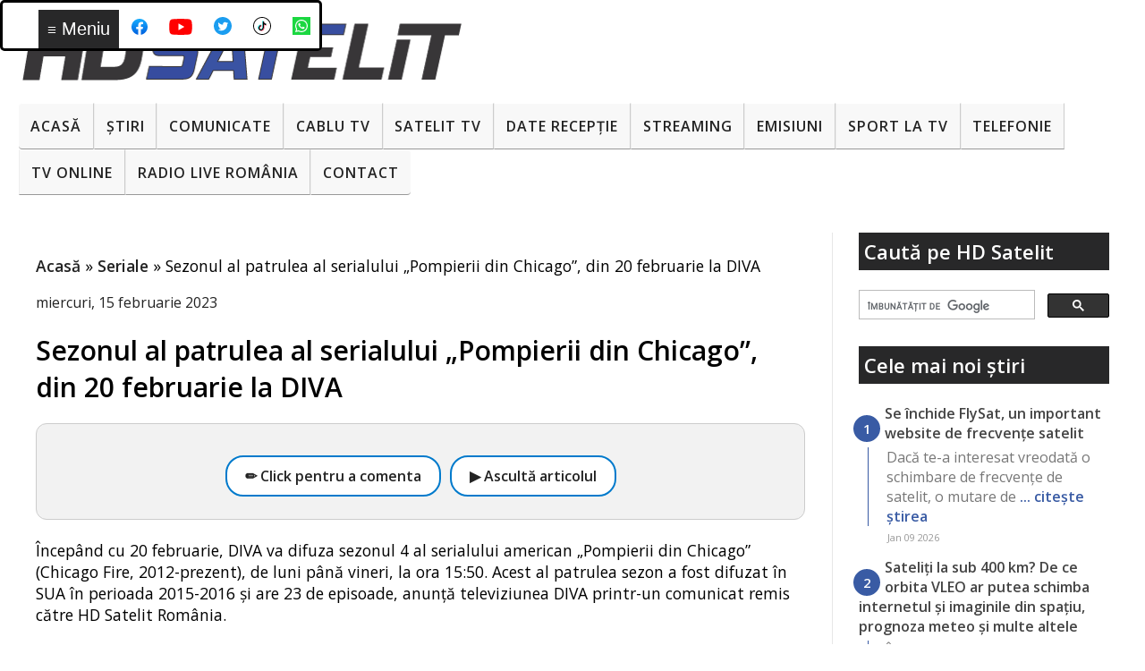

--- FILE ---
content_type: text/html; charset=UTF-8
request_url: https://www.hdsatelit.com/2023/02/sezonul-al-patrulea-al-serialului.html
body_size: 32196
content:
<!DOCTYPE html>
<html class='v2' dir='ltr' lang='ro' xmlns='http://www.w3.org/1999/xhtml' xmlns:b='http://www.google.com/2005/gml/b' xmlns:data='http://www.google.com/2005/gml/data' xmlns:expr='http://www.google.com/2005/gml/expr'>
<head>
<link href='https://www.blogger.com/static/v1/widgets/4128112664-css_bundle_v2.css' rel='stylesheet' type='text/css'/>
<meta content='width=device-width,initial-scale=1' name='viewport'/>
<meta content='X8OkrTNf2Z--Jds3st_lbyRQkuaPkFpewP32A7svhsw' name='google-site-verification'/>
<link href='https://fonts.gstatic.com' rel='preconnect'/>
<link href='https://fonts.googleapis.com/css2?family=Open+Sans:wght@400;600&display=swap&subset=latin,latin-ext' rel='stylesheet'/>
<link href='https://raw.githubusercontent.com/hdsatelit/hdsatelit/main/manifest.json' rel='manifest'/>
<meta content='uc-NFTs9FlwKt3jrxvKwyyWg9tqvfk6hhdCWXzPRi5k' name='google-site-verification'/>
<meta content='463d5d6fc40bc1066e6097c533677621bc2fe6b95f5e270a19c507a84ee9719e' name='ahrefs-site-verification'/>
<meta content='6F6D7439C54D96A410C91E590A8E0C24' name='msvalidate.01'/>
<meta content='text/html; charset=UTF-8' http-equiv='Content-Type'/>
<meta content='blogger' name='generator'/>
<link href='https://www.hdsatelit.com/favicon.ico' rel='icon' type='image/x-icon'/>
<link href='https://www.hdsatelit.com/2023/02/sezonul-al-patrulea-al-serialului.html' rel='canonical'/>
<link rel="alternate" type="application/atom+xml" title="HD Satelit - Atom" href="https://www.hdsatelit.com/feeds/posts/default" />
<link rel="alternate" type="application/rss+xml" title="HD Satelit - RSS" href="https://www.hdsatelit.com/feeds/posts/default?alt=rss" />
<link rel="service.post" type="application/atom+xml" title="HD Satelit - Atom" href="https://www.blogger.com/feeds/1864235149945371952/posts/default" />

<!--Can't find substitution for tag [blog.ieCssRetrofitLinks]-->
<link href='https://blogger.googleusercontent.com/img/b/R29vZ2xl/AVvXsEj1ZDowrDctJRD9KZExAQrRIzCPFp6IDdMVGHe5riARRJdhSEe3VwB913B0goGm_iSX0byyJNCV0x22fQAX3apJhkhRExD5tjItdUMCBoOuQSfQXOJKg6wMKE8vbNWBuId-Y7zRO3L5te-ogPVLECSiS64MHHXwDWbKkmY_bqCgOyRodHRhYtHP9aar/w640-h640/pompierii%20din%20chicago.jpg' rel='image_src'/>
<meta content='https://www.hdsatelit.com/2023/02/sezonul-al-patrulea-al-serialului.html' property='og:url'/>
<meta content='Sezonul al patrulea al serialului „Pompierii din Chicago”, din 20 februarie la DIVA' property='og:title'/>
<meta content='' property='og:description'/>
<meta content='https://blogger.googleusercontent.com/img/b/R29vZ2xl/AVvXsEj1ZDowrDctJRD9KZExAQrRIzCPFp6IDdMVGHe5riARRJdhSEe3VwB913B0goGm_iSX0byyJNCV0x22fQAX3apJhkhRExD5tjItdUMCBoOuQSfQXOJKg6wMKE8vbNWBuId-Y7zRO3L5te-ogPVLECSiS64MHHXwDWbKkmY_bqCgOyRodHRhYtHP9aar/w1200-h630-p-k-no-nu/pompierii%20din%20chicago.jpg' property='og:image'/>
<meta content='article' property='og:type'/>
<meta content='max-image-preview:large' name='robots'/>
<title>
Sezonul al patrulea al serialului &#8222;Pompierii din Chicago&#8221;, din 20 februarie la DIVA
</title>
<style type='text/css'>@font-face{font-family:'Open Sans';font-style:normal;font-weight:400;font-stretch:100%;font-display:swap;src:url(//fonts.gstatic.com/s/opensans/v44/memSYaGs126MiZpBA-UvWbX2vVnXBbObj2OVZyOOSr4dVJWUgsjZ0B4taVIUwaEQbjB_mQ.woff2)format('woff2');unicode-range:U+0460-052F,U+1C80-1C8A,U+20B4,U+2DE0-2DFF,U+A640-A69F,U+FE2E-FE2F;}@font-face{font-family:'Open Sans';font-style:normal;font-weight:400;font-stretch:100%;font-display:swap;src:url(//fonts.gstatic.com/s/opensans/v44/memSYaGs126MiZpBA-UvWbX2vVnXBbObj2OVZyOOSr4dVJWUgsjZ0B4kaVIUwaEQbjB_mQ.woff2)format('woff2');unicode-range:U+0301,U+0400-045F,U+0490-0491,U+04B0-04B1,U+2116;}@font-face{font-family:'Open Sans';font-style:normal;font-weight:400;font-stretch:100%;font-display:swap;src:url(//fonts.gstatic.com/s/opensans/v44/memSYaGs126MiZpBA-UvWbX2vVnXBbObj2OVZyOOSr4dVJWUgsjZ0B4saVIUwaEQbjB_mQ.woff2)format('woff2');unicode-range:U+1F00-1FFF;}@font-face{font-family:'Open Sans';font-style:normal;font-weight:400;font-stretch:100%;font-display:swap;src:url(//fonts.gstatic.com/s/opensans/v44/memSYaGs126MiZpBA-UvWbX2vVnXBbObj2OVZyOOSr4dVJWUgsjZ0B4jaVIUwaEQbjB_mQ.woff2)format('woff2');unicode-range:U+0370-0377,U+037A-037F,U+0384-038A,U+038C,U+038E-03A1,U+03A3-03FF;}@font-face{font-family:'Open Sans';font-style:normal;font-weight:400;font-stretch:100%;font-display:swap;src:url(//fonts.gstatic.com/s/opensans/v44/memSYaGs126MiZpBA-UvWbX2vVnXBbObj2OVZyOOSr4dVJWUgsjZ0B4iaVIUwaEQbjB_mQ.woff2)format('woff2');unicode-range:U+0307-0308,U+0590-05FF,U+200C-2010,U+20AA,U+25CC,U+FB1D-FB4F;}@font-face{font-family:'Open Sans';font-style:normal;font-weight:400;font-stretch:100%;font-display:swap;src:url(//fonts.gstatic.com/s/opensans/v44/memSYaGs126MiZpBA-UvWbX2vVnXBbObj2OVZyOOSr4dVJWUgsjZ0B5caVIUwaEQbjB_mQ.woff2)format('woff2');unicode-range:U+0302-0303,U+0305,U+0307-0308,U+0310,U+0312,U+0315,U+031A,U+0326-0327,U+032C,U+032F-0330,U+0332-0333,U+0338,U+033A,U+0346,U+034D,U+0391-03A1,U+03A3-03A9,U+03B1-03C9,U+03D1,U+03D5-03D6,U+03F0-03F1,U+03F4-03F5,U+2016-2017,U+2034-2038,U+203C,U+2040,U+2043,U+2047,U+2050,U+2057,U+205F,U+2070-2071,U+2074-208E,U+2090-209C,U+20D0-20DC,U+20E1,U+20E5-20EF,U+2100-2112,U+2114-2115,U+2117-2121,U+2123-214F,U+2190,U+2192,U+2194-21AE,U+21B0-21E5,U+21F1-21F2,U+21F4-2211,U+2213-2214,U+2216-22FF,U+2308-230B,U+2310,U+2319,U+231C-2321,U+2336-237A,U+237C,U+2395,U+239B-23B7,U+23D0,U+23DC-23E1,U+2474-2475,U+25AF,U+25B3,U+25B7,U+25BD,U+25C1,U+25CA,U+25CC,U+25FB,U+266D-266F,U+27C0-27FF,U+2900-2AFF,U+2B0E-2B11,U+2B30-2B4C,U+2BFE,U+3030,U+FF5B,U+FF5D,U+1D400-1D7FF,U+1EE00-1EEFF;}@font-face{font-family:'Open Sans';font-style:normal;font-weight:400;font-stretch:100%;font-display:swap;src:url(//fonts.gstatic.com/s/opensans/v44/memSYaGs126MiZpBA-UvWbX2vVnXBbObj2OVZyOOSr4dVJWUgsjZ0B5OaVIUwaEQbjB_mQ.woff2)format('woff2');unicode-range:U+0001-000C,U+000E-001F,U+007F-009F,U+20DD-20E0,U+20E2-20E4,U+2150-218F,U+2190,U+2192,U+2194-2199,U+21AF,U+21E6-21F0,U+21F3,U+2218-2219,U+2299,U+22C4-22C6,U+2300-243F,U+2440-244A,U+2460-24FF,U+25A0-27BF,U+2800-28FF,U+2921-2922,U+2981,U+29BF,U+29EB,U+2B00-2BFF,U+4DC0-4DFF,U+FFF9-FFFB,U+10140-1018E,U+10190-1019C,U+101A0,U+101D0-101FD,U+102E0-102FB,U+10E60-10E7E,U+1D2C0-1D2D3,U+1D2E0-1D37F,U+1F000-1F0FF,U+1F100-1F1AD,U+1F1E6-1F1FF,U+1F30D-1F30F,U+1F315,U+1F31C,U+1F31E,U+1F320-1F32C,U+1F336,U+1F378,U+1F37D,U+1F382,U+1F393-1F39F,U+1F3A7-1F3A8,U+1F3AC-1F3AF,U+1F3C2,U+1F3C4-1F3C6,U+1F3CA-1F3CE,U+1F3D4-1F3E0,U+1F3ED,U+1F3F1-1F3F3,U+1F3F5-1F3F7,U+1F408,U+1F415,U+1F41F,U+1F426,U+1F43F,U+1F441-1F442,U+1F444,U+1F446-1F449,U+1F44C-1F44E,U+1F453,U+1F46A,U+1F47D,U+1F4A3,U+1F4B0,U+1F4B3,U+1F4B9,U+1F4BB,U+1F4BF,U+1F4C8-1F4CB,U+1F4D6,U+1F4DA,U+1F4DF,U+1F4E3-1F4E6,U+1F4EA-1F4ED,U+1F4F7,U+1F4F9-1F4FB,U+1F4FD-1F4FE,U+1F503,U+1F507-1F50B,U+1F50D,U+1F512-1F513,U+1F53E-1F54A,U+1F54F-1F5FA,U+1F610,U+1F650-1F67F,U+1F687,U+1F68D,U+1F691,U+1F694,U+1F698,U+1F6AD,U+1F6B2,U+1F6B9-1F6BA,U+1F6BC,U+1F6C6-1F6CF,U+1F6D3-1F6D7,U+1F6E0-1F6EA,U+1F6F0-1F6F3,U+1F6F7-1F6FC,U+1F700-1F7FF,U+1F800-1F80B,U+1F810-1F847,U+1F850-1F859,U+1F860-1F887,U+1F890-1F8AD,U+1F8B0-1F8BB,U+1F8C0-1F8C1,U+1F900-1F90B,U+1F93B,U+1F946,U+1F984,U+1F996,U+1F9E9,U+1FA00-1FA6F,U+1FA70-1FA7C,U+1FA80-1FA89,U+1FA8F-1FAC6,U+1FACE-1FADC,U+1FADF-1FAE9,U+1FAF0-1FAF8,U+1FB00-1FBFF;}@font-face{font-family:'Open Sans';font-style:normal;font-weight:400;font-stretch:100%;font-display:swap;src:url(//fonts.gstatic.com/s/opensans/v44/memSYaGs126MiZpBA-UvWbX2vVnXBbObj2OVZyOOSr4dVJWUgsjZ0B4vaVIUwaEQbjB_mQ.woff2)format('woff2');unicode-range:U+0102-0103,U+0110-0111,U+0128-0129,U+0168-0169,U+01A0-01A1,U+01AF-01B0,U+0300-0301,U+0303-0304,U+0308-0309,U+0323,U+0329,U+1EA0-1EF9,U+20AB;}@font-face{font-family:'Open Sans';font-style:normal;font-weight:400;font-stretch:100%;font-display:swap;src:url(//fonts.gstatic.com/s/opensans/v44/memSYaGs126MiZpBA-UvWbX2vVnXBbObj2OVZyOOSr4dVJWUgsjZ0B4uaVIUwaEQbjB_mQ.woff2)format('woff2');unicode-range:U+0100-02BA,U+02BD-02C5,U+02C7-02CC,U+02CE-02D7,U+02DD-02FF,U+0304,U+0308,U+0329,U+1D00-1DBF,U+1E00-1E9F,U+1EF2-1EFF,U+2020,U+20A0-20AB,U+20AD-20C0,U+2113,U+2C60-2C7F,U+A720-A7FF;}@font-face{font-family:'Open Sans';font-style:normal;font-weight:400;font-stretch:100%;font-display:swap;src:url(//fonts.gstatic.com/s/opensans/v44/memSYaGs126MiZpBA-UvWbX2vVnXBbObj2OVZyOOSr4dVJWUgsjZ0B4gaVIUwaEQbjA.woff2)format('woff2');unicode-range:U+0000-00FF,U+0131,U+0152-0153,U+02BB-02BC,U+02C6,U+02DA,U+02DC,U+0304,U+0308,U+0329,U+2000-206F,U+20AC,U+2122,U+2191,U+2193,U+2212,U+2215,U+FEFF,U+FFFD;}</style>
<style id='page-skin-1' type='text/css'><!--
/*
-----------------------------------------------
Blogger Template Style
Name:     Simple
Designer: Josh Peterson
URL:      www.noaesthetic.com
----------------------------------------------- */
/* Variable definitions
====================
<Variable name="keycolor" description="Main Color" type="color" default="#66bbdd"/>
<Group description="Page Text" selector="body">
<Variable name="body.font" description="Font" type="font"
default="normal normal 12px Arial, Tahoma, Helvetica, FreeSans, sans-serif"/>
<Variable name="body.text.color" description="Text Color" type="color" default="#222222"/>
</Group>
<Group description="Backgrounds" selector=".body-fauxcolumns-outer">
<Variable name="body.background.color" description="Outer Background" type="color" default="#66bbdd"/>
<Variable name="content.background.color" description="Main Background" type="color" default="#ffffff"/>
<Variable name="header.background.color" description="Header Background" type="color" default="transparent"/>
</Group>
<Group description="Links" selector=".main-outer">
<Variable name="link.color" description="Link Color" type="color" default="#2288bb"/>
<Variable name="link.visited.color" description="Visited Color" type="color" default="#888888"/>
<Variable name="link.hover.color" description="Hover Color" type="color" default="#33aaff"/>
</Group>
<Group description="Blog Title" selector=".header h1">
<Variable name="header.font" description="Font" type="font"
default="normal normal 60px Arial, Tahoma, Helvetica, FreeSans, sans-serif"/>
<Variable name="header.text.color" description="Title Color" type="color" default="#3399bb" />
</Group>
<Group description="Blog Description" selector=".header .description">
<Variable name="description.text.color" description="Description Color" type="color"
default="#777777" />
</Group>
<Group description="Tabs Text" selector=".tabs-inner .widget li a">
<Variable name="tabs.font" description="Font" type="font"
default="normal normal 14px Arial, Tahoma, Helvetica, FreeSans, sans-serif"/>
<Variable name="tabs.text.color" description="Text Color" type="color" default="#999999"/>
<Variable name="tabs.selected.text.color" description="Selected Color" type="color" default="#000000"/>
</Group>
<Group description="Tabs Background" selector=".tabs-outer .PageList">
<Variable name="tabs.background.color" description="Background Color" type="color" default="#f5f5f5"/>
<Variable name="tabs.selected.background.color" description="Selected Color" type="color" default="#eeeeee"/>
</Group>
<Group description="Post Title" selector="h3.post-title, .comments h4">
<Variable name="post.title.font" description="Font" type="font"
default="normal normal 22px Arial, Tahoma, Helvetica, FreeSans, sans-serif"/>
</Group>
<Group description="Date Header" selector=".date-header">
<Variable name="date.header.color" description="Text Color" type="color"
default="#000000"/>
<Variable name="date.header.background.color" description="Background Color" type="color"
default="transparent"/>
<Variable name="date.header.font" description="Text Font" type="font"
default="normal bold 11px Arial, Tahoma, Helvetica, FreeSans, sans-serif"/>
<Variable name="date.header.padding" description="Date Header Padding" type="string" default="inherit"/>
<Variable name="date.header.letterspacing" description="Date Header Letter Spacing" type="string" default="inherit"/>
<Variable name="date.header.margin" description="Date Header Margin" type="string" default="inherit"/>
</Group>
<Group description="Post Footer" selector=".post-footer">
<Variable name="post.footer.text.color" description="Text Color" type="color" default="#666666"/>
<Variable name="post.footer.background.color" description="Background Color" type="color"
default="#f9f9f9"/>
<Variable name="post.footer.border.color" description="Shadow Color" type="color" default="#eeeeee"/>
</Group>
<Group description="Gadgets" selector="h2">
<Variable name="widget.title.font" description="Title Font" type="font"
default="normal bold 11px Arial, Tahoma, Helvetica, FreeSans, sans-serif"/>
<Variable name="widget.title.text.color" description="Title Color" type="color" default="#000000"/>
<Variable name="widget.alternate.text.color" description="Alternate Color" type="color" default="#999999"/>
</Group>
<Group description="Images" selector=".main-inner">
<Variable name="image.background.color" description="Background Color" type="color" default="#ffffff"/>
<Variable name="image.border.color" description="Border Color" type="color" default="#eeeeee"/>
<Variable name="image.text.color" description="Caption Text Color" type="color" default="#000000"/>
</Group>
<Group description="Accents" selector=".content-inner">
<Variable name="body.rule.color" description="Separator Line Color" type="color" default="#eeeeee"/>
<Variable name="tabs.border.color" description="Tabs Border Color" type="color" default="#e6e6e6"/>
</Group>
<Variable name="body.background" description="Body Background" type="background"
color="#091839" default="$(color) none repeat scroll top left"/>
<Variable name="body.background.override" description="Body Background Override" type="string" default=""/>
<Variable name="body.background.gradient.cap" description="Body Gradient Cap" type="url"
default="url(//www.blogblog.com/1kt/simple/gradients_light.png)"/>
<Variable name="body.background.gradient.tile" description="Body Gradient Tile" type="url"
default="url(//www.blogblog.com/1kt/simple/body_gradient_tile_light.png)"/>
<Variable name="content.background.color.selector" description="Content Background Color Selector" type="string" default=".content-inner"/>
<Variable name="content.padding" description="Content Padding" type="length" default="10px" min="0" max="100px"/>
<Variable name="content.padding.horizontal" description="Content Horizontal Padding" type="length" default="10px" min="0" max="100px"/>
<Variable name="content.shadow.spread" description="Content Shadow Spread" type="length" default="40px" min="0" max="100px"/>
<Variable name="content.shadow.spread.webkit" description="Content Shadow Spread (WebKit)" type="length" default="5px" min="0" max="100px"/>
<Variable name="content.shadow.spread.ie" description="Content Shadow Spread (IE)" type="length" default="10px" min="0" max="100px"/>
<Variable name="main.border.width" description="Main Border Width" type="length" default="0" min="0" max="10px"/>
<Variable name="header.background.gradient" description="Header Gradient" type="url" default="none"/>
<Variable name="header.shadow.offset.left" description="Header Shadow Offset Left" type="length" default="-1px" min="-50px" max="50px"/>
<Variable name="header.shadow.offset.top" description="Header Shadow Offset Top" type="length" default="-1px" min="-50px" max="50px"/>
<Variable name="header.shadow.spread" description="Header Shadow Spread" type="length" default="1px" min="0" max="100px"/>
<Variable name="header.padding" description="Header Padding" type="length" default="30px" min="0" max="100px"/>
<Variable name="header.border.size" description="Header Border Size" type="length" default="1px" min="0" max="10px"/>
<Variable name="header.bottom.border.size" description="Header Bottom Border Size" type="length" default="0" min="0" max="10px"/>
<Variable name="header.border.horizontalsize" description="Header Horizontal Border Size" type="length" default="0" min="0" max="10px"/>
<Variable name="description.text.size" description="Description Text Size" type="string" default="140%"/>
<Variable name="tabs.margin.top" description="Tabs Margin Top" type="length" default="0" min="0" max="100px"/>
<Variable name="tabs.margin.side" description="Tabs Side Margin" type="length" default="30px" min="0" max="100px"/>
<Variable name="tabs.background.gradient" description="Tabs Background Gradient" type="url"
default="url(//www.blogblog.com/1kt/simple/gradients_light.png)"/>
<Variable name="tabs.border.width" description="Tabs Border Width" type="length" default="1px" min="0" max="10px"/>
<Variable name="tabs.bevel.border.width" description="Tabs Bevel Border Width" type="length" default="1px" min="0" max="10px"/>
<Variable name="post.margin.bottom" description="Post Bottom Margin" type="length" default="25px" min="0" max="100px"/>
<Variable name="image.border.small.size" description="Image Border Small Size" type="length" default="2px" min="0" max="10px"/>
<Variable name="image.border.large.size" description="Image Border Large Size" type="length" default="5px" min="0" max="10px"/>
<Variable name="page.width.selector" description="Page Width Selector" type="string" default=".region-inner"/>
<Variable name="page.width" description="Page Width" type="string" default="auto"/>
<Variable name="main.section.margin" description="Main Section Margin" type="length" default="15px" min="0" max="100px"/>
<Variable name="main.padding" description="Main Padding" type="length" default="15px" min="0" max="100px"/>
<Variable name="main.padding.top" description="Main Padding Top" type="length" default="30px" min="0" max="100px"/>
<Variable name="main.padding.bottom" description="Main Padding Bottom" type="length" default="30px" min="0" max="100px"/>
<Variable name="paging.background"
color="#ffffff"
description="Background of blog paging area" type="background"
default="transparent none no-repeat scroll top center"/>
<Variable name="footer.bevel" description="Bevel border length of footer" type="length" default="0" min="0" max="10px"/>
<Variable name="mobile.background.overlay" description="Mobile Background Overlay" type="string"
default="transparent none repeat scroll top left"/>
<Variable name="mobile.background.size" description="Mobile Background Size" type="string" default="auto"/>
<Variable name="mobile.button.color" description="Mobile Button Color" type="color" default="#ffffff" />
<Variable name="startSide" description="Side where text starts in blog language" type="automatic" default="left"/>
<Variable name="endSide" description="Side where text ends in blog language" type="automatic" default="right"/>
*/
/* Content
----------------------------------------------- */
body {
max-width: 1500px!important;
margin: auto!important;
font-family: 'Open Sans', sans-serif;
font-size: 1rem;
line-height: 1.5;
color: #000000;
background: rgb(8,17,22);
background: -moz-linear-gradient(180deg, rgba(8,17,22,1) 0%, rgba(3,13,48,1) 39%, rgba(20,50,108,1) 71%, rgba(6,22,54,1) 100%);
background: -webkit-linear-gradient(180deg, rgba(8,17,22,1) 0%, rgba(3,13,48,1) 39%, rgba(20,50,108,1) 71%, rgba(6,22,54,1) 100%);
background: linear-gradient(180deg, rgba(8,17,22,1) 0%, rgba(3,13,48,1) 39%, rgba(20,50,108,1) 71%, rgba(6,22,54,1) 100%);
filter: progid:DXImageTransform.Microsoft.gradient(startColorstr="#081116",endColorstr="#061636",GradientType=1);
background-attachment: fixed;;
}
html body .region-inner {
min-width: 0;
max-width: 100%;
width: auto;
}
html .comment-form {
max-width: 100%;
}
html .comments h4 {
font: bold normal 27px sans-serif!important;
padding: 5px 0px 0px 5px;
}
#regulament {
color:#838487;
font-size:18px;
padding: 0px 0px 0px 5px;
}
#regulament a {
color: #000000; font-weight: normal;
}
#regulament a:hover {
color: #FFFFFF!important;
background-color:#374EA1;
text-decoration: none;
}
#regulament a:visited {
color: #000000;
}
.mobile .blogger-iframe-colorize {
height: 400px!important;
}
h2 {
font-size: 22px;
}
a:link {
text-decoration:none;
color: #232323;
font-weight: 700;
}
.mobile a:link {
text-decoration:none;
color: #232323;
font-weight: normal;
}
a:visited {
text-decoration:none;
color: #232323;
}
a:hover {
text-decoration:none;
color: #374EA1;
}
.post-body a {
color:#374EA1!important;
text-decoration:none;
font-weight:bold! important;
}
.post-body a:visited{
color:#374EA1;
background:#FFFFFF;
text-decoration:none;
}
#Feed1_feedItemListDisplay .item-title a {
font-weight: normal;
}
.post-body a:hover{
color:#FFFFFF! important;
text-decoration:underline;
background:#374EA1;
}
.body-fauxcolumn-outer .fauxcolumn-inner {
background: transparent none repeat scroll top left;
_background-image: none;
}
.body-fauxcolumn-outer .cap-top {
position: absolute;
z-index: 1;
height: 400px;
width: 100%;
background: #091839 none repeat scroll top left;
}
.body-fauxcolumn-outer .cap-top .cap-left {
width: 100%;
background: transparent none repeat-x scroll top left;
_background-image: none;
}
.content-outer {
-moz-box-shadow: 0 0 40px rgba(0, 0, 0, .15);
-webkit-box-shadow: 0 0 5px rgba(0, 0, 0, .15);
-goog-ms-box-shadow: 0 0 10px #333333;
box-shadow: 0 0 40px rgba(0, 0, 0, .15);
margin-bottom: 1px;
}
.content-inner {
padding: 10px 10px;
max-width: 1450px;
margin: auto;
}
.content-inner {
background-color: #ffffff;
}
#PopularPosts1 li{display:inline;list-style:none;width:30%;text-align:left;padding:1%;}
#PopularPosts1 .item-title{list-style:none;font-size:1.00em; font-weight:bold;
overflow: hidden;    text-decoration: none;
color: #232323;
}
.PopularPosts .item-thumbnail{float:left;margin:0 5px 5px 0}
.PopularPosts .widget-content ul li{padding:.7em 0}
.PopularPosts img{padding-right:.4em}
.PopularPosts .item-title{padding-bottom:.2em}
/* Header
----------------------------------------------- */
.header-outer {
background: transparent url(//www.blogblog.com/1kt/simple/gradients_light.png) repeat-x scroll 0 -400px;
_background-image: none;
}
.Header h1 {
font: normal normal 60px 'Open Sans', sans-serif;
color: #1f2974;
text-shadow: 1px 2px 3px rgba(0, 0, 0, .2);
}
.Header h1 a {
color: #1f2974;
}
.Header .description {
font-size: 140%;
color: #4a4a4a;
}
.header-inner .Header .titlewrapper {
padding: 22px 30px;
}
.header-inner .Header .descriptionwrapper {
padding: 0 30px;
}
/* Tabs
----------------------------------------------- */
.tabs-inner .section:first-child {
border-top: 0 solid #eeeeee;
}
.tabs-inner .section:first-child ul {
margin-top: -0;
border-top: 0 solid #eeeeee;
border-left: 0 solid #eeeeee;
border-right: 0 solid #eeeeee;
}
.tabs-inner .widget ul {
background: #0a1144 url(//www.blogblog.com/1kt/simple/gradients_light.png) repeat-x scroll 0 -800px;
_background-image: none;
border-bottom: 1px solid #eeeeee;
margin-top: 0;
margin-left: -30px;
margin-right: -30px;
}
.tabs-inner .widget li a {
display: inline-block;
padding: .6em 1em;
font: normal normal 10px  'Open Sans', sans-serif;
color: #f3f3f3;
border-left: 1px solid #ffffff;
border-right: 1px solid #eeeeee;
}
.tabs-inner .widget li:first-child a {
border-left: none;
}
.tabs-inner .widget li.selected a, .tabs-inner .widget li a:hover {
color: #073763;
background-color: #e6e6e6;
text-decoration: none;
}
/* Columns
----------------------------------------------- */
.main-outer {
border-top: 0 solid #e6e6e6;
}
.fauxcolumn-left-outer .fauxcolumn-inner {
border-right: 1px solid #e6e6e6;
}
.fauxcolumn-right-outer .fauxcolumn-inner {
border-left: 1px solid #e6e6e6;
}
/* Headings
----------------------------------------------- */
div.widget > h2,
div.widget h2.title {
margin: 0 0 1em 0;
background:#282829;
padding:6px;
font: bold 14px;
color: #ffffff;
}
div.widget > h3,
div.widget h3.title {
margin: 0 0 1em 0;
background:#374EA1;
padding:6px;
font: bold 14px;
color: #ffffff;
}
/* Widgets
----------------------------------------------- */
.widget .zippy {
color: #dadaeb;
text-shadow: 2px 2px 1px rgba(0, 0, 0, .1);
}
.widget .popular-posts ul {
list-style: none;
padding: 0!important;
}
/* Posts
----------------------------------------------- */
.paging-control { box-shadow: 3px 3px 5px #888888; background:#F5F5F5; margin:0 3px 3px 0; font-size:14px; padding:6px 8px; font-weight:bold; line-height: 300%; }
.paging-control:hover { box-shadow: 3px 3px 5px #888888; background:#374EA1; margin:0 3px 3px 0; font-size:14px; padding:6px 8px; color:#FFFFFF;
font-weight:bold; line-height: 300%; }
.paging-control-container {float:none!important;}
/* label categorii style*/
.label-size-1,.label-size-2,.label-size-3,.label-size-4,.label-size-5 {
font-size:100%;
opacity:10;
box-shadow: 3px 3px 5px #888888;
}
.cloud-label-widget-content{
text-align:left
}
.label-size {
background:#F5F5F5;
display:block;
float:left;
margin:0 3px 3px 0;
color:#374EA1;
font-size:14px;
text-transform:uppercase;
}
.label-size a,.label-size span{
display:inline-block;
color:#262626;
padding:6px 8px;
font-weight:bold;
}
.label-size a:hover {
display:inline-block;
color:#FFFFFF;
background:#374EA1;
padding:6px 8px;
font-weight:bold;
text-decoration:none;
}
.label-size:hover {
color:#374EA1;
}
.label-count {
white-space:nowrap;
padding-right:3px;
margin-left:-3px;
background:#F5F5F5;
color:#374EA1;
}
.label-size {
line-height:1.2
}
h2.date-header {
font: normal bold 11px Arial, Tahoma, Helvetica, FreeSans, sans-serif;
}
.date-header span {
background-color: transparent;
color: #222222;
padding: inherit;
letter-spacing: inherit;
margin: inherit;
font: italic normal 16px;
}
.main-inner {
padding-top: 30px;
padding-bottom: 30px;
}
.main-inner .column-center-inner {
padding: 0 15px;
}
.main-inner .column-center-inner .section {
margin: 0 15px;
}
.post {
margin: 0 0 25px 0;
}
h1.post-title, h1.post-title, .comments h4 {
font: 700 30px 'Open Sans', sans-serif !important;
margin: .75em 0 0;
}
.post-body {
font-size: 110%;
line-height: 1.4;
position: relative;
}
.post-body .Profile img, .Image img,
.BlogList .item-thumbnail img {
padding: 2px;
background: #ffffff;
border: 1px solid #e6e6e6;
width:100%; height:auto;
-moz-box-shadow: 1px 1px 5px rgba(0, 0, 0, .1);
-webkit-box-shadow: 1px 1px 5px rgba(0, 0, 0, .1);
box-shadow: 1px 1px 5px rgba(0, 0, 0, .1);
}
.post-body img {
padding: 2px;
background: #ffffff;
border: 1px solid #e6e6e6;
width:90%; height:auto;
-moz-box-shadow: 1px 1px 5px rgba(0, 0, 0, .1);
-webkit-box-shadow: 1px 1px 5px rgba(0, 0, 0, .1);
box-shadow: 1px 1px 5px rgba(0, 0, 0, .1);
}
.tr-caption-container {
padding: 2px;
width:100%; height:auto;
background: #ffffff;
border: 0px solid #e6e6e6;
font-weight:bold;
}
.post-body img, .post-body .tr-caption-container {
padding: 5px;
}
.post-labels {
text-align:center!important;
font-weight:bold;
}
.post-labels a {
background: #374EA1;
color:#FFFFFF!important;
font-weight:bold;
padding:4px;
}
.post-body .tr-caption-container {
color: #222222;
}
.post-body .tr-caption-container img {
padding: 0;
background: transparent;
border: none;
-moz-box-shadow: 0 0 0 rgba(0, 0, 0, .1);
-webkit-box-shadow: 0 0 0 rgba(0, 0, 0, .1);
box-shadow: 0 0 0 rgba(0, 0, 0, .1);
}
.post-header {
margin: 0 0 1.5em;
line-height: 1.6;
font-size: 90%;
}
.post-footer {
margin: 20px -2px 0;
padding: 5px 10px;
color: #000000;
background-color: #f1f1f1;
border-bottom: 1px solid #e6e6e6;
line-height: 1.6;
font-size: 90%;
box-shadow: 3px 3px 5px #888888;
}
#comments .comment-author {
padding-top: 1.5em;
border-top: 1px solid #e6e6e6;
background-position: 0 1.5em;
}
#comments .comment-author:first-child {
padding-top: 0;
border-top: none;
}
.avatar-image-container {
margin: .2em 0 0;
}
#comments .avatar-image-container img {
border: 1px solid #e6e6e6;
}
#cookieChoiceInfo{
font-size: 11px;
background-color:#10162E!important;
opacity: 0.8;
filter: alpha(opacity=80); /* For IE8 and earlier */
bottom:0!important;
top:auto!important;
z-index:433333;
}
/* Comments
----------------------------------------------- */
.comments .comments-content .icon.blog-author {
background-repeat: no-repeat;
background-image: url([data-uri]);
}
.comments {font-size: 1.2em !important;
line-height: 1.6 !important;}
#comments-block.avatar-comment-indent {
margin-left: 0px;
position: relative;
}
#comments .comment-author {
margin-left: -5px!important;
padding-left: 0px!important;
}
.comments .comments-content .loadmore a {
border-top: 1px solid #dadaeb;
border-bottom: 1px solid #dadaeb;
}
.comments .comment-thread.inline-thread {
background-color: #f1f1f1;
}
.comments .continue {
border-top: 2px solid #dadaeb;
}
.blogger-comment-from-post { height:200px!important }
/* Accents
---------------------------------------------- */
.section-columns td.columns-cell {
border-left: 1px solid #e6e6e6;
}
.blog-pager {
background: transparent none no-repeat scroll top center;
}
.blog-pager-older-link, .home-link,
.blog-pager-newer-link {
background-color: #f1f1f1;
padding: 6px;
font-weight:bold;
box-shadow: 3px 3px 5px #888888;
}
.footer-outer {
border-top: 0 dashed #bbbbbb;
}
/* Mobile
----------------------------------------------- */
body.mobile  {
background-size: auto;
}
.mobile .body-fauxcolumn-outer {
background: transparent none repeat scroll top left;
}
.mobile .body-fauxcolumn-outer .cap-top {
background-size: 100% auto;
}
.mobile .content-outer {
-webkit-box-shadow: 0 0 3px rgba(0, 0, 0, .15);
box-shadow: 0 0 3px rgba(0, 0, 0, .15);
}
.mobile .tabs-inner .widget ul {
margin-left: 0;
margin-right: 0;
}
.mobile .post {
margin: 0;
}
.mobile .main-inner .column-center-inner .section {
margin: 0;
}
.mobile .date-header span {
padding: 0.1em 10px;
margin: 0 -10px;
}
.mobile h1.post-title, .mobile h2.post-title {
margin: 0;
height: auto;
}
.mobile .blog-pager {
background: transparent none no-repeat scroll top center;
}
.mobile .footer-outer {
border-top: none;
}
.mobile .main-inner, .mobile .footer-inner {
background-color: #ffffff;
}
.mobile-index-contents {
color: #000000;
margin-right: 0px;
}
.mobile-link-button {
background-color: #f1f1f1;
}
.mobile-link-button a:link, .mobile-link-button a:visited {
color: #000000;
}
.mobile-link-button a:hover {
color: #3588C0;
}
.mobile .tabs-inner .section:first-child {
border-top: none;
}
.mobile .tabs-inner .PageList .widget-content {
background-color: #e6e6e6;
color: #073763;
border-top: 1px solid #eeeeee;
border-bottom: 1px solid #eeeeee;
}
.mobile .tabs-inner .PageList .widget-content .pagelist-arrow {
border-left: 1px solid #eeeeee;
}
.mobile-index-title {width: 90%;font: 700 30px 'Open Sans', sans-serif !important;}
.mobile .blogger-iframe-colorize {
display: block !important;
}
.navbar   { padding:0px!important; height:0px!important; display:none!important}
.column-center-outer {
background-color: white;
}
/* RESPONSIVE  */
@media screen and (max-width:1279px) {
.fauxcolumn-right-outer {width:100%!important;float:left!important;}
.columns {
padding-right: 0px!important;
}
.column-right-outer {
width: 100%!important;
float:left!important;
}
h1, h2 {
}
h1.post-title, h2.post-title {
}
.post-body {
font-size:  1.2em!important;
line-height: 1.6!important;
}
}
/* breadcrumb */
ol#breadcrumb{
padding: 8px 0px 0px 0px;
font-size: 1.1em!important;
line-height: 1.4;
font: normal normal 16px;
}
#breadcrumb li {
display: inline;
list-style-type: none;
}
#breadcrumb li:after {
content: " \00BB ";
}
#breadcrumb li:last-child:after {
content: none;
}
@media screen and (min-device-width: 80px) {
.tvliveleft {float:left; width:99%; margin-left:1%; margin-top:15px;}
.tvliveleft img {max-width:90%;
-moz-box-shadow: 0px 0px 0px rgba(0, 0, 0, .1);
-webkit-box-shadow: 0px 0px 0px rgba(0, 0, 0, .1);
box-shadow: 0px 0px 0px rgba(0, 0, 0, .1);
border: 0;
padding: 0px}
}
@media screen and (min-device-width: 241px) {
.tvliveleft {float:left; width:47%; margin-left:3%; margin-top:15px;}
.tvliveleft img {width:90%;
-moz-box-shadow: 0px 0px 0px rgba(0, 0, 0, .1);
-webkit-box-shadow: 0px 0px 0px rgba(0, 0, 0, .1);
box-shadow: 0px 0px 0px rgba(0, 0, 0, .1);
border: 0;
padding: 0px}
}
@media screen and (min-device-width: 481px) {
.tvliveleft {float:left; width:31%; margin-left:2%; margin-top:15px;}
.tvliveleft img {width:90%;
-moz-box-shadow: 0px 0px 0px rgba(0, 0, 0, .1);
-webkit-box-shadow: 0px 0px 0px rgba(0, 0, 0, .1);
box-shadow: 0px 0px 0px rgba(0, 0, 0, .1);
border: 0;
padding: 0px}
}
@media screen and (min-device-width: 801px) {
.tvliveleft {float:left; width:23%; margin-left:2%; margin-top:15px;}
.tvliveleft img {width:90%;
-moz-box-shadow: 0px 0px 0px rgba(0, 0, 0, .1);
-webkit-box-shadow: 0px 0px 0px rgba(0, 0, 0, .1);
box-shadow: 0px 0px 0px rgba(0, 0, 0, .1);
border: 0;
padding: 0px}
}
@media screen and (min-device-width: 1201px) {
.tvliveleft {float:left; width:18%; margin-left:2%; margin-top:15px;}
.tvliveleft img {width:90%;
-moz-box-shadow: 0px 0px 0px rgba(0, 0, 0, .1);
-webkit-box-shadow: 0px 0px 0px rgba(0, 0, 0, .1);
box-shadow: 0px 0px 0px rgba(0, 0, 0, .1);
border: 0;
padding: 0px}
}
@media screen and (min-device-width: 1921px) {
.tvliveleft {float:left; width:15%; margin-left:1%; margin-top:15px;}
.tvliveleft img {width:90%;
-moz-box-shadow: 0px 0px 0px rgba(0, 0, 0, .1);
-webkit-box-shadow: 0px 0px 0px rgba(0, 0, 0, .1);
box-shadow: 0px 0px 0px rgba(0, 0, 0, .1);
border: 0;
padding: 0px}
.tvliveleft td.tr-caption {
font-size: 60%;
}
}
.tvliveleft:hover img {
transform: scale(1.3);
}
.butontvliveleft {
padding: 20px 20px;
margin: 10px;
text-align: center;
text-decoration: none;
display: inline-block;
font-size: 16px;
font-weight: bold;
border-radius: 0px 20px 0px 20px;
-moz-border-radius: 0px 20px 0px 20px;
-webkit-border-radius: 0px 20px 0px 20px;
border: 5px outset #6BA9FE;
width:100px; height:100px;
vertical-align: middle;
}
.butonradioleft {
padding: 20px 20px;
margin: 10px;
text-align: center;
text-decoration: none;
display: inline-block;
font-size: 16px;
font-weight: bold;
border-radius: 0px 20px 0px 20px;
-moz-border-radius: 0px 20px 0px 20px;
-webkit-border-radius: 0px 20px 0px 20px;
border: 5px outset #6BA9FE;
width:100px; height:100px;
vertical-align: middle;
}
@media screen and (min-device-width: 80px) {
.radioonlineleft {float:left; width:99%; margin-left:1%; margin-top:15px;}
.radioonlineleft img {max-width:90%;
-moz-box-shadow: 0px 0px 0px rgba(0, 0, 0, .1);
-webkit-box-shadow: 0px 0px 0px rgba(0, 0, 0, .1);
box-shadow: 0px 0px 0px rgba(0, 0, 0, .1);
border: 0;
padding: 0px}
}
@media screen and (min-device-width: 241px) {
.radioonlineleft {float:left; width:47%; margin-left:3%; margin-top:15px;}
.radioonlineleft img {width:90%;
-moz-box-shadow: 0px 0px 0px rgba(0, 0, 0, .1);
-webkit-box-shadow: 0px 0px 0px rgba(0, 0, 0, .1);
box-shadow: 0px 0px 0px rgba(0, 0, 0, .1);
border: 0;
padding: 0px}
}
@media screen and (min-device-width: 481px) {
.radioonlineleft {float:left; width:31%; margin-left:2%; margin-top:15px;}
.radioonlineleft img {width:90%;
-moz-box-shadow: 0px 0px 0px rgba(0, 0, 0, .1);
-webkit-box-shadow: 0px 0px 0px rgba(0, 0, 0, .1);
box-shadow: 0px 0px 0px rgba(0, 0, 0, .1);
border: 0;
padding: 0px}
}
@media screen and (min-device-width: 801px) {
.radioonlineleft {float:left; width:23%; margin-left:2%; margin-top:15px;}
.radioonlineleft img {width:90%;
-moz-box-shadow: 0px 0px 0px rgba(0, 0, 0, .1);
-webkit-box-shadow: 0px 0px 0px rgba(0, 0, 0, .1);
box-shadow: 0px 0px 0px rgba(0, 0, 0, .1);
border: 0;
padding: 0px}
}
@media screen and (min-device-width: 1201px) {
.radioonlineleft {float:left; width:18%; margin-left:2%; margin-top:15px;}
.radioonlineleft img {width:90%;
-moz-box-shadow: 0px 0px 0px rgba(0, 0, 0, .1);
-webkit-box-shadow: 0px 0px 0px rgba(0, 0, 0, .1);
box-shadow: 0px 0px 0px rgba(0, 0, 0, .1);
border: 0;
padding: 0px}
}
@media screen and (min-device-width: 1921px) {
.radioonlineleft {float:left; width:15%; margin-left:1%; margin-top:15px;}
.radioonlineleft img {width:90%;
-moz-box-shadow: 0px 0px 0px rgba(0, 0, 0, .1);
-webkit-box-shadow: 0px 0px 0px rgba(0, 0, 0, .1);
box-shadow: 0px 0px 0px rgba(0, 0, 0, .1);
border: 0;
padding: 0px}
.radioonlineleft td.tr-caption {
font-size: 60%;
}
}
.radioonlineleft:hover img {
transform: scale(1.3);
}
.radiowebsite {text-align: center; padding-top:10px; font-size:12px;}
.buttoncom {
font-size: 16px;
letter-spacing: 1px;
text-transform: uppercase;
text-align: center;
font-weight: bold;
padding: 0.7em 1em;
border: 3px solid #4d90fe;
border-radius: 2px;
position: relative;
box-shadow: 0 2px 10px rgba(0, 0, 0, 0.16), 0 3px 6px rgba(0, 0, 0, 0.1);
color: #374ea1;
text-decoration: none;
transition: 0.3s ease all;
z-index: 1;
margin-bottom: 10px;
margin-left:5px;
margin-right:5px;
display: block;
}
.buttoncom:before {
transition: 0.5s all ease;
position: absolute;
top: 0;
left: 50%;
right: 50%;
bottom: 0;
opacity: 0;
content: '';
background-color: #374ea1;
z-index: -1;
text-align:center;
display: block;
}
.buttoncom:hover, .buttoncom:focus {
color: white;
}
.buttoncom:hover:before, .buttoncom:focus:before {
transition: 0.5s all ease;
left: 0;
right: 0;
opacity: 1;
}
.buttoncom:active {
transform: scale(0.9);
}
.mobile-index-thumbnail {margin: 0 0 .8em 0; float:none;}
.mobile-index-comment {margin: .4em 0 0 0; font-style: italic;}
#comment-post-message {font-size: 22px;}
/* Start Pagination - Custom CSS */
#blog-pager{clear:both;margin:30px auto;text-align:center; padding: 7px;}
.blog-pager {background: none;}
.displaypageNum a,.showpage a,.pagecurrent{padding: 5px 10px;line-height: 3em;white-space: nowrap;margin-right:5px; color: #FFFFFF!important; background-color:#404042;-webkit-box-shadow: 0px 5px 3px -1px rgba(50, 50, 50, 0.53);-moz-box-shadow:0px 5px 3px -1px rgba(50, 50, 50, 0.53);box-shadow: 0px 5px 3px -1px rgba(50, 50, 50, 0.53);}
.displaypageNum a:hover,.showpage a:hover, .pagecurrent{background:#0079ff;text-decoration:none;color: #fff;}
#blog-pager .showpage, #blog-pager, .pagecurrent{font-weight:bold;color: #fff;}
.showpageOf{display:none!important}
#blog-pager .pages{border:none;-webkit-box-shadow: 0px 5px 3px -1px rgba(50, 50, 50, 0.53);-moz-box-shadow:0px 5px 3px -1px rgba(50, 50, 50, 0.53);box-shadow: 0px 5px 3px -1px rgba(50, 50, 50, 0.53);}
.treipuncte {line-height: 3em;white-space: nowrap;margin-right:5px; color: #000; background-color:#fff;}
/* End  Pagination */
.custom-like-button {
text-align: center;
margin-top: 10px;
}
#installBtn {
display: none; /* sau pui 'flex' când îl activezi */
font-size: 16px;
color: #ffffff;
background-color: #1877f2;
padding: 0.3em 0.6em;
border: none;
border-radius: 6px;
cursor: pointer;
display: flex;
align-items: center;
gap: 0.4em;
}
#installBtn .install-icon {
height: 1em;
width: auto;
fill: #ffffff;
flex-shrink: 0;
}
#iosInstallBanner {
display: none;
position: fixed;
top: 60%;
left: 50%;
transform: translate(-50%, -50%);
background: #ffffff;
color: #333;
border: 1px solid #007bff;
border-radius: 16px;
padding: 20px 50px 20px 20px;
font-size: 16px;
text-align: center;
box-shadow: 0 4px 12px rgba(0,0,0,0.25);
z-index: 10000;
opacity: 0;
transition: opacity 0.8s ease;
max-width: 340px;
width: 90%;
pointer-events: auto; /* Activăm pointer-events corect pe banner */
}
#iosInstallBanner.show {
display: block;
opacity: 1;
}
#iosInstallBanner .close-btn {
position: absolute;
top: 8px;
right: 8px;
background: #007bff;
color: white;
border: none;
border-radius: 50%;
width: 28px;
height: 28px;
font-size: 18px;
line-height: 28px;
text-align: center;
cursor: pointer;
box-shadow: 0 2px 6px rgba(0,0,0,0.3);
pointer-events: auto; /* Butonul trebuie să primească clickuri */
}
#iosInstallBanner svg {
width: 24px;
height: 24px;
display: inline-block;
vertical-align: middle;
margin: 0 5px;
pointer-events: none; /* SVG-urile să nu capteze clickul */
}
@media (max-width: 360px) {
#iosInstallBanner {
font-size: 14px;
padding: 15px 45px 15px 15px;
max-width: 90%;
}
#iosInstallBanner svg {
width: 20px;
height: 20px;
}
#iosInstallBanner .close-btn {
width: 24px;
height: 24px;
font-size: 16px;
line-height: 24px;
top: 6px;
right: 6px;
}
}
.CSS_LIGHTBOX, .CSS_LIGHTBOX .CSS_HCONT_CHILDREN_HOLDER {
z-index: 9999 !important;
}
#pcmenu ul {
font-size: 16px;
}
.comment-section-custom {
background-color: #f2f2f2;
border: 1px solid #ccc;
border-radius: 12px;
padding: 15px;
margin-top: 20px;
margin-bottom: 20px;
text-align: center;
}
.comment-button {
display: inline-block;
margin: 10px 5px;
padding: 10px 20px;
color: #007acc;
background-color: white;
border: 2px solid #007acc;
border-radius: 20px;
font-weight: bold;
text-decoration: none;
cursor: pointer;
}
.comment-button:hover,
.comment-button:active,
.comment-button:focus {
background-color: white !important;
color: #007acc !important;
border: 2px solid #007acc !important;
}
.comment-info {
margin-top: 10px;
display:flex;
justify-content:center;
align-items:center;
gap:10px;
flex-wrap:wrap;
}
/* Stil general pentru formularul de comentarii */
#comment-form, .comment-form {
background: #f9f9f9;
border-radius: 12px;
padding: 20px;
margin-top: 30px;
border: 2px solid #007acc;
}
/* Câmpurile de input */
#comment-form input[type="text"],
#comment-form input[type="email"],
#comment-form textarea {
width: 100%;
padding: 12px;
margin-bottom: 15px;
border: 1px solid #ccc;
border-radius: 8px;
font-size: 15px;
box-sizing: border-box;
}
/* Butonul de trimitere comentariu */
#comment-form input[type="submit"] {
background: #005bbb;
color: white;
padding: 12px 20px;
border: none;
border-radius: 25px;
font-size: 16px;
cursor: pointer;
transition: background 0.3s ease;
}
#comment-form input[type="submit"]:hover {
background: #004999;
}
.comment-tags a {
display: inline-block;
background: #3f51b5;
color: white;
padding: 6px 12px;
border-radius: 20px;
margin-right: 6px;
font-size: 14px;
text-decoration: none;
}
.comment-tags a:hover {
background: #2c3e9f;
}
/* Colțuri rotunjite pentru interiorul formularului de comentarii */
#comment-form,
.comment-form,
.blogger-comment-from-post,
.blogger-iframe {
border-radius: 12px !important;
overflow: hidden;
background-color: #ffffff;
box-shadow: 0 0 8px rgba(0,0,0,0.05);
}

--></style>
<style id='template-skin-1' type='text/css'><!--
body {
max-width: 100%;
}
.content-outer, .content-fauxcolumn-outer, .region-inner {
min-width: 100%;
max-width:100%;
_width: 860px;
background-color: #FFFFFF;
}
.main-inner .columns {
padding-left: 0;
padding-right: 340px;
}
.main-inner .fauxcolumn-center-outer {
left: 0;
right: 340px;
/* IE6 does not respect left and right together */
_width: expression(this.parentNode.offsetWidth -
parseInt("0") -
parseInt("340px") + 'px');
}
.main-inner .fauxcolumn-left-outer {
width: 0;
}
.main-inner .fauxcolumn-right-outer {
width: 340px;
}
.main-inner .column-left-outer {
width: 0;
right: 100%;
margin-left: -0;
}
.main-inner .column-right-outer {
width: 340px;
margin-right: -340px;
}
#layout {
min-width: 0;
}
#layout .content-outer {
min-width: 0;
width: 800px;
}
#layout .region-inner {
min-width: 0;
width: auto;
}
.post-body .tts-current{
outline: 2px solid rgba(0,0,0,.25);
background: rgba(0,0,0,.02);
border:  2px solid #007acc;
border-radius: 6px;
padding: 2px 4px;
}
--></style>
<style>
.header-left{
display: inline-block;
float: left;
}
#header-right {
display:inline-block;
float:left;
padding-left: 30px;
}
</style>
<!-- Global site tag (gtag.js) - Google Analytics -->
<script async='async' src='https://www.googletagmanager.com/gtag/js?id=UA-39034172-1'></script>
<script>
  window.dataLayer = window.dataLayer || [];
  function gtag(){dataLayer.push(arguments);}
  gtag('js', new Date());

  gtag('config', 'UA-39034172-1');
</script>
<meta content='8e8639c10b4ff9d1a467c5beba9570ac' name='p:domain_verify'/>
<meta content='1677653862463328' property='fb:app_id'/>

<script async src="https://pagead2.googlesyndication.com/pagead/js/adsbygoogle.js?client=ca-pub-2933947486146337"
     crossorigin="anonymous"></script>
    
<script type='text/javascript'>
    cookieChoices = {};
</script>
<link href='https://www.blogger.com/dyn-css/authorization.css?targetBlogID=1864235149945371952&amp;zx=9707a59a-36d7-4c88-9411-827e6ae84848' media='none' onload='if(media!=&#39;all&#39;)media=&#39;all&#39;' rel='stylesheet'/><noscript><link href='https://www.blogger.com/dyn-css/authorization.css?targetBlogID=1864235149945371952&amp;zx=9707a59a-36d7-4c88-9411-827e6ae84848' rel='stylesheet'/></noscript>
<meta name='google-adsense-platform-account' content='ca-host-pub-1556223355139109'/>
<meta name='google-adsense-platform-domain' content='blogspot.com'/>

<!-- data-ad-client=ca-pub-2933947486146337 -->

</head>
<body class='loading'>
<div class='navbar section' id='navbar' name='Navbar'><div class='widget Navbar' data-version='1' id='Navbar1'><script type="text/javascript">
    function setAttributeOnload(object, attribute, val) {
      if(window.addEventListener) {
        window.addEventListener('load',
          function(){ object[attribute] = val; }, false);
      } else {
        window.attachEvent('onload', function(){ object[attribute] = val; });
      }
    }
  </script>
<div id="navbar-iframe-container"></div>
<script type="text/javascript" src="https://apis.google.com/js/platform.js"></script>
<script type="text/javascript">
      gapi.load("gapi.iframes:gapi.iframes.style.bubble", function() {
        if (gapi.iframes && gapi.iframes.getContext) {
          gapi.iframes.getContext().openChild({
              url: 'https://www.blogger.com/navbar/1864235149945371952?po\x3d6585444286330425587\x26origin\x3dhttps://www.hdsatelit.com',
              where: document.getElementById("navbar-iframe-container"),
              id: "navbar-iframe"
          });
        }
      });
    </script><script type="text/javascript">
(function() {
var script = document.createElement('script');
script.type = 'text/javascript';
script.src = '//pagead2.googlesyndication.com/pagead/js/google_top_exp.js';
var head = document.getElementsByTagName('head')[0];
if (head) {
head.appendChild(script);
}})();
</script>
</div></div>
<div class='body-fauxcolumns'>
<div class='fauxcolumn-outer body-fauxcolumn-outer'>
<div class='cap-top'>
<div class='cap-left'></div>
<div class='cap-right'></div>
</div>
<div class='fauxborder-left'>
<div class='fauxborder-right'></div>
<div class='fauxcolumn-inner'>
</div>
</div>
<div class='cap-bottom'>
<div class='cap-left'></div>
<div class='cap-right'></div>
</div>
</div>
</div>
<div class='content'>
<div class='content-fauxcolumns'>
<div class='fauxcolumn-outer content-fauxcolumn-outer'>
<div class='cap-top'>
<div class='cap-left'></div>
<div class='cap-right'></div>
</div>
<div class='fauxborder-left'>
<div class='fauxborder-right'></div>
<div class='fauxcolumn-inner'>
</div>
</div>
<div class='cap-bottom'>
<div class='cap-left'></div>
<div class='cap-right'></div>
</div>
</div>
</div>
<div class='content-outer'>
<div class='content-cap-top cap-top'>
<div class='cap-left'></div>
<div class='cap-right'></div>
</div>
<div class='fauxborder-left content-fauxborder-left'>
<div class='fauxborder-right content-fauxborder-right'></div>
<div class='content-inner'>
<header>
<div class='header-outer'>
<div class='header-cap-top cap-top'>
<div class='cap-left'></div>
<div class='cap-right'></div>
</div>
<div class='fauxborder-left header-fauxborder-left'>
<div class='fauxborder-right header-fauxborder-right'></div>
<div class='region-inner header-inner'>
<div class='header-left section' id='header' name='Antet'><div class='widget Header' data-version='1' id='Header1'>
<div id='header-inner'>
<a href='https://www.hdsatelit.com/' style='display: block'>
<img alt='HD Satelit' height='94px; ' id='Header1_headerimg' src='https://blogger.googleusercontent.com/img/a/AVvXsEjbTnOs-msw4gS70F-m_Oapk9mkGSHoBE5s33JHMizyKvR3OKJ9ZLnsg7t5WuJ3kD1heUFtmyeivink2xcwm235BPphVEBoqyIGtl0RDo89hK6Xp3umyVVZqFsEmPkmxV9fD7VcL3pXgpR6sB31_-ZKapQ-NUN6gCH9PQvHv6YN9dPbozpWoDU8tKcK=s520' style='display: block' width='520px; '/>
</a>
</div>
</div></div>
<div id='header-right'>
<div style='width:300px;height: auto'>
<!-- locatie linkuri adsense -->
</div>
</div>
<div style='clear:both;'></div>
</div>
</div>
<div class='header-cap-bottom cap-bottom'>
<div class='cap-left'></div>
<div class='cap-right'></div>
</div>
</div>
</header>
<style>

nav  {
    display: block;
    width: 100%;
    overflow: hidden;
}

nav ul {
    margin: 0px 0 0px 0;
    font-size: 10px;
    font-weight: bold;
    padding: .7em;
    float: left;
    list-style: none;
    
}

nav li {
    float:left;
}

nav a {
    float:left;
    padding: .8em 1.5em;
    text-decoration: none;
    color: #000;
    text-shadow: 0 1px 0 rgba(255,255,255,.5);
    font: bold 1.1em/1;
    letter-spacing: 1px;
    text-transform: uppercase;
    border-width: 1px;
    border-style: solid;
    border-color: #fff #ccc #999 #eee;
    background: #374EA1;
    background: #f8f8f8;            
 }
 
nav a:hover, nav a:focus {
    outline: 0;
    color: #fff;
    text-decoration: none;
    text-shadow: 0 1px 0 rgba(0,0,0,.2);
    background: #395BA4;
    
}

nav a:active {
    box-shadow: 0 0 2px 2px rgba(0,0,0,.3) inset;
}
 
nav li:first-child a {
    border-left: 0;
    border-radius: 4px 0 0 4px;            
}

nav li:last-child a {
    border-right: 0;
    border-radius: 0 4px 4px 0;            
}

</style>
<nav id='pcmenu'>
<ul><li><a href='/'>Acasă</a></li><li><a href='/search/label/Stiri/'>Știri</a></li><li><a href='/search/label/Comunicate/'>Comunicate</a></li><li><a href='/search/label/Tv%20Cablu/'>Cablu Tv</a></li><li><a href='/search/label/DTH/'>Satelit Tv</a></li><li><a href='/search/label/Frecvente%20de%20receptie/'>Date recepție</a></li><li><a href='/search/label/Platforme%20de%20streaming/'>Streaming</a></li><li></li><li><a href='/search/label/Emisiuni/'>Emisiuni</a></li><li><a href='/search/label/Sport/'>Sport la TV</a></li><li><a href='/search/label/Telefonie/'>Telefonie</a></li><li><a href='/p/live-tv.html'>Tv Online</a></li><li><a href='/p/radio-online.html'>Radio Live România</a></li><li><a href='/p/redactia.html'>Contact</a></li></ul></nav>
<div class='tabs-outer'>
<div class='tabs-cap-top cap-top'>
<div class='cap-left'></div>
<div class='cap-right'></div>
</div>
<div class='fauxborder-left tabs-fauxborder-left'>
<div class='fauxborder-right tabs-fauxborder-right'></div>
<div class='region-inner tabs-inner'>
<div class='tabs no-items section' id='crosscol' name='Coloana transversală'></div>
<div class='tabs no-items section' id='crosscol-overflow' name='Cross-Column 2'></div>
</div>
</div>
<div class='tabs-cap-bottom cap-bottom'>
<div class='cap-left'></div>
<div class='cap-right'></div>
</div>
</div>
<div class='main-outer'>
<div class='main-cap-top cap-top'>
<div class='cap-left'></div>
<div class='cap-right'></div>
</div>
<div class='fauxborder-left main-fauxborder-left'>
<div class='fauxborder-right main-fauxborder-right'></div>
<div class='region-inner main-inner'>
<div class='columns fauxcolumns'>
<div class='fauxcolumn-outer fauxcolumn-center-outer'>
<div class='cap-top'>
<div class='cap-left'></div>
<div class='cap-right'></div>
</div>
<div class='fauxborder-left'>
<div class='fauxborder-right'></div>
<div class='fauxcolumn-inner'>
</div>
</div>
<div class='cap-bottom'>
<div class='cap-left'></div>
<div class='cap-right'></div>
</div>
</div>
<div class='fauxcolumn-outer fauxcolumn-left-outer'>
<div class='cap-top'>
<div class='cap-left'></div>
<div class='cap-right'></div>
</div>
<div class='fauxborder-left'>
<div class='fauxborder-right'></div>
<div class='fauxcolumn-inner'>
</div>
</div>
<div class='cap-bottom'>
<div class='cap-left'></div>
<div class='cap-right'></div>
</div>
</div>
<div class='fauxcolumn-outer fauxcolumn-right-outer'>
<div class='cap-top'>
<div class='cap-left'></div>
<div class='cap-right'></div>
</div>
<div class='fauxborder-left'>
<div class='fauxborder-right'></div>
<div class='fauxcolumn-inner'>
</div>
</div>
<div class='cap-bottom'>
<div class='cap-left'></div>
<div class='cap-right'></div>
</div>
</div>
<!-- corrects IE6 width calculation -->
<div class='columns-inner'>
<div class='column-center-outer'>
<div class='column-center-inner'>
<div class='main section' id='main' name='Număr de telefon principal'><div class='widget Blog' data-version='1' id='Blog1'>
<div class='blog-posts hfeed'>
<ol id='breadcrumb' typeof='BreadcrumbList' vocab='http://schema.org/'>
<li property='itemListElement' typeof='ListItem'>
<a href='https://www.hdsatelit.com/' property='item' typeof='WebPage'>
<span property='name'>Acasă</span></a>
<meta content='1' property='position'/>
</li>
<li property='itemListElement' typeof='ListItem'>
<a href='https://www.hdsatelit.com/search/label/Seriale' property='item' typeof='WebPage'>
<span property='name'>Seriale</span></a>
<meta content='3' property='position'/>
</li>
<li>Sezonul al patrulea al serialului &#8222;Pompierii din Chicago&#8221;, din 20 februarie la DIVA</li>
</ol>

          <div class="date-outer">
        
<div class='date-header'><span>miercuri, 15 februarie 2023</span></div>

          <div class="date-posts">
        
<div class='post-outer'>
<div class='post hentry uncustomized-post-template' itemscope='itemscope' itemtype='http://schema.org/BlogPosting'>
<meta itemType='https://schema.org/WebPage' itemid='https://www.hdsatelit.com/2023/02/sezonul-al-patrulea-al-serialului.html' itemprop='mainEntityOfPage' itemscope='itemscope'/>
<meta content='https://blogger.googleusercontent.com/img/b/R29vZ2xl/AVvXsEj1ZDowrDctJRD9KZExAQrRIzCPFp6IDdMVGHe5riARRJdhSEe3VwB913B0goGm_iSX0byyJNCV0x22fQAX3apJhkhRExD5tjItdUMCBoOuQSfQXOJKg6wMKE8vbNWBuId-Y7zRO3L5te-ogPVLECSiS64MHHXwDWbKkmY_bqCgOyRodHRhYtHP9aar/w640-h640/pompierii%20din%20chicago.jpg'/>
<meta content='1864235149945371952'/>
<meta content='6585444286330425587'/>
<meta content='2023-02-15T12:23:00+02:00' itemprop='datePublished'/>
<meta content='2024-07-12T20:57:59Z' itemprop='dateModified'/>
<a name='6585444286330425587'></a>
<h1 class='post-title entry-title' itemprop='headline'>
Sezonul al patrulea al serialului &#8222;Pompierii din Chicago&#8221;, din 20 februarie la DIVA
</h1>
<div class='comment-section-custom'>
<div class='comment-info'>
<a class='comment-button' href='#comment-form'>&#9999;&#65039; Click pentru a comenta</a>
<a class='comment-button' href='javascript:void(0)' id='ttsBtn' onclick='toggleRead(this); return false;'>&#9654; Ascultă articolul</a>
</div>
</div>
<div class='post-header'>
<div class='post-header-line-1'></div>
</div>
<div class='post-body entry-content' id='post-body-6585444286330425587' itemprop='description articleBody'>
<p>Începând cu 20 februarie, DIVA va difuza sezonul 4 al serialului american &#8222;Pompierii din Chicago&#8221; (Chicago Fire, 2012-prezent), de luni până vineri, la ora 15:50. Acest al patrulea sezon a fost difuzat în SUA în perioada 2015-2016 și are 23 de episoade, anunță televiziunea DIVA printr-un comunicat remis către HD Satelit România.<span><a name="more"></a></span><div><br /></div><table align="center" cellpadding="0" cellspacing="0" class="tr-caption-container" style="margin-left: auto; margin-right: auto;"><tbody><tr><td style="text-align: center;"><a href="https://blogger.googleusercontent.com/img/b/R29vZ2xl/AVvXsEj1ZDowrDctJRD9KZExAQrRIzCPFp6IDdMVGHe5riARRJdhSEe3VwB913B0goGm_iSX0byyJNCV0x22fQAX3apJhkhRExD5tjItdUMCBoOuQSfQXOJKg6wMKE8vbNWBuId-Y7zRO3L5te-ogPVLECSiS64MHHXwDWbKkmY_bqCgOyRodHRhYtHP9aar/s1080/pompierii%20din%20chicago.jpg" style="margin-left: auto; margin-right: auto;"><img border="0" data-original-height="1080" data-original-width="1080" height="640" loading="lazy" src="https://blogger.googleusercontent.com/img/b/R29vZ2xl/AVvXsEj1ZDowrDctJRD9KZExAQrRIzCPFp6IDdMVGHe5riARRJdhSEe3VwB913B0goGm_iSX0byyJNCV0x22fQAX3apJhkhRExD5tjItdUMCBoOuQSfQXOJKg6wMKE8vbNWBuId-Y7zRO3L5te-ogPVLECSiS64MHHXwDWbKkmY_bqCgOyRodHRhYtHP9aar/w640-h640/pompierii%20din%20chicago.jpg" width="640" /></a></td></tr><tr><td class="tr-caption" style="text-align: center;">&#8222;Pompierii din Chicago&#8221; - imagine remisă în comunicat de DIVA pentru publicare pe HD Satelit România</td></tr></tbody></table><br /><div><div>Serialul urmărește viața profesională și personală a pompierilor, paramedicilor și echipelor de salvare și descarcerare din cadrul Secției 51 din Chicago. Noul sezon îi aduce pe pompierii Matthew Casey (Jesse Spencer), Kelly Severide (Taylor Kinney), Gabriela Dawson (Monica Raymund) și Christopher Herrmann (David Eigenberg) în fața unor provocări noi și periculoase.</div><div><div><br />În sezonul 4, un nou membru al echipei face o primă impresie puternică, Dawson și Casey trec printr-o situație traumatizantă, unitatea găzduiește o nuntă și supraviețuiește unei tornade, iar viața lui Herrmann este pusă în pericol. De asemenea, paramedicul Jessica &#8222;Chili&#8221; Chilton (Dora Madison) se confruntă cu probleme care îi pun viitorul în pericol. Sezonul 4 include, de asemenea, un crossover cu sezonul 1 din serialul &#8222;Camera de gardă&#8221; și sezonul 3 din &#8222;Chicago P.D.&#8221;.<br /><br />Iată trei lucruri interesante despre &#8222;Pompierii din Chicago&#8221;: Acesta este primul serial din franciza creată de Dick Wolf (cunoscut pentru franciza &#8222;Lege și ordine&#8221;) centrat pe diferite servicii publice din orașul Chicago. Serialul a fost urmat de &#8222;Chicago P.D.&#8221; (2014-prezent), &#8222;Camera de gardă&#8221; (2015-prezent) și &#8222;Chicago Justice&#8221; (2017). Clădirea folosită în serial pentru scenele exterioare cu stația de pompieri 51 este o locație reală: sediul Engine 18, o unitate de pompieri reală din Chicago. Scenele de interior sunt filmate la Studiourile de Film Cinespace Chicago. Pe 20 ianuarie, actorul Taylor Kinney, care joacă în &#8222;Pompierii din Chicago&#8221; din primul sezon și a apărut în toate celelalte producții din franciză, a anunțat că va lua o pauză de la serial din motive personale.</div></div><div><br /></div><div>Trailerul în limba română poate fi vizionat dând click <a href="https://youtu.be/aLlF_XCu5KU" rel="nofollow" target="_blank">AICI</a>.</div></div></p>
<div itemprop='image' itemscope='itemscope' itemtype='https://schema.org/ImageObject'>
<img src='' style='display:none;'/>
<meta content='https://blogger.googleusercontent.com/img/b/R29vZ2xl/AVvXsEj1ZDowrDctJRD9KZExAQrRIzCPFp6IDdMVGHe5riARRJdhSEe3VwB913B0goGm_iSX0byyJNCV0x22fQAX3apJhkhRExD5tjItdUMCBoOuQSfQXOJKg6wMKE8vbNWBuId-Y7zRO3L5te-ogPVLECSiS64MHHXwDWbKkmY_bqCgOyRodHRhYtHP9aar/w640-h640/pompierii%20din%20chicago.jpg' itemprop='url'/>
<meta content='800' itemprop='width'/>
<meta content='800' itemprop='height'/>
</div>
</div>
<div itemprop='publisher' itemscope='itemscope' itemtype='https://schema.org/Organization'>
<div itemprop='logo' itemscope='itemscope' itemtype='https://schema.org/ImageObject'>
<img src='https://blogger.googleusercontent.com/img/a/AVvXsEjbTnOs-msw4gS70F-m_Oapk9mkGSHoBE5s33JHMizyKvR3OKJ9ZLnsg7t5WuJ3kD1heUFtmyeivink2xcwm235BPphVEBoqyIGtl0RDo89hK6Xp3umyVVZqFsEmPkmxV9fD7VcL3pXgpR6sB31_-ZKapQ-NUN6gCH9PQvHv6YN9dPbozpWoDU8tKcK=s520' style='display:none;'/>
<meta content='https://blogger.googleusercontent.com/img/a/AVvXsEjbTnOs-msw4gS70F-m_Oapk9mkGSHoBE5s33JHMizyKvR3OKJ9ZLnsg7t5WuJ3kD1heUFtmyeivink2xcwm235BPphVEBoqyIGtl0RDo89hK6Xp3umyVVZqFsEmPkmxV9fD7VcL3pXgpR6sB31_-ZKapQ-NUN6gCH9PQvHv6YN9dPbozpWoDU8tKcK=s520' itemprop='url'/>
<meta content='600' itemprop='width'/>
<meta content='60' itemprop='height'/>
</div>
<meta content='HD Satelit' itemprop='name'/>
</div>
<div class='post-footer'>
<div class='post-footer-line post-footer-line-1' style='text-align: center;'>
<span class='post-author vcard' style='font-size: 20px; margin-bottom: 15px;'>
<span>Publicat de</span>
<span class='fn' itemprop='author' itemscope='itemscope' itemtype='http://schema.org/Person'>
<meta content='https://www.blogger.com/profile/13804906374317262022' itemprop='url'/>
<a class='g-profile' href='/p/redactia.html' rel='author' title='author profile'>
<span itemprop='name'>HD Satelit România</span></a>
</span>
</span>
<div style='margin: 20px auto 0px auto; padding: 20px; border: 2px solid #ccc; border-radius: 16px; background-color: #f9f9f9; text-align: center;'>
<h3 style='font-size: 20px; margin-bottom: 15px;'>Citește și alte articole din categoriile:</h3>
<span class='post-labels' style='display: flex; justify-content: center; flex-wrap: wrap; gap: 10px;'>
<a href='https://www.hdsatelit.com/search/label/Comunicate' rel='tag' style='display: inline-block; padding: 6px 12px; background-color: #374EA1!important; border-radius: 20px; color: #FFFFFF; font-size: 18px; text-decoration: none; transition: background-color 0.3s;'>
Comunicate
</a>
<a href='https://www.hdsatelit.com/search/label/Seriale' rel='tag' style='display: inline-block; padding: 6px 12px; background-color: #374EA1!important; border-radius: 20px; color: #FFFFFF; font-size: 18px; text-decoration: none; transition: background-color 0.3s;'>
Seriale
</a>
</span>
</div>
<span class='post-timestamp'>
</span>
<span class='reaction-buttons'>
</span>
<span class='post-comment-link'>
</span>
<span class='post-backlinks post-comment-link'>
</span>
<span class='post-icons'>
</span>
<div class='post-share-buttons goog-inline-block'>
<div class='fb-like' data-action='like' data-layout='standard' data-share='true' data-show-faces='false' data-size='small'></div>
</div>
</div>
<div class='post-footer-line post-footer-line-3'>
<span class='post-location'>
</span>
</div>
</div>
</div>
<div style='max-width: 600px; margin: 30px auto; padding: 20px; border: 2px solid #ccc; border-radius: 16px; background-color: #f9f9f9; text-align: center;'>
<h2 style='font-size: 20px; margin-bottom: 20px;'>Share știre pe rețele de socializare</h2>
<div style='display: flex; flex-wrap: wrap; gap: 10px; margin: 20px 0; align-items: center;justify-content: center;'>
<a href='#' onclick='window.open(&#39;https://www.facebook.com/sharer/sharer.php?u=&#39; + encodeURIComponent(window.location.href), &#39;_blank&#39;, &#39;width=600,height=400&#39;); return false;' title='Distribuie pe Facebook'>
<svg fill='#1877F2' height='32' viewBox='0 0 24 24' width='32' xmlns='http://www.w3.org/2000/svg'>
<path d='M22.675 0h-21.35C0.594 0 0 0.594 0 1.326v21.348C0 23.406 0.594 24 1.326 24H12.82v-9.294H9.692v-3.622h3.128V8.413c0-3.1 1.894-4.788 4.66-4.788 1.325 0 2.464 0.099 2.796 0.143v3.24l-1.918 0.001c-1.504 0-1.794 0.715-1.794 1.762v2.31h3.587l-0.467 3.622h-3.12V24h6.116C23.406 24 24 23.406 24 22.674V1.326C24 0.594 23.406 0 22.675 0z'></path>
</svg>
</a>
<a href='#' onclick='window.open(&#39;https://twitter.com/intent/tweet?url=&#39; + encodeURIComponent(window.location.href) + &#39;&text=&#39; + encodeURIComponent(document.title), &#39;_blank&#39;); return false;' title='Distribuie pe X'>
<svg height='32' viewBox='0 0 1200 1227' width='32' xmlns='http://www.w3.org/2000/svg'>
<rect fill='#ffffff' height='1227' width='1200'></rect>
<path d='M747.9 545.7 1160.3 96h-106.6L704.1 480.3 408.9 96H96l439.8 622.8L96 1131h106.6l378.3-407.2L791.1 1131H1104L747.9 545.7Zm-133.7 144.2-43.9-62.4L288.7 176.1h89.1l286.3 406.9 43.9 62.4L915.2 1051h-89.1L614.2 689.9Z' fill='#000000'></path>
</svg>
</a>
<a href='#' onclick='window.open(&#39;https://api.whatsapp.com/send?text=&#39; + encodeURIComponent(document.title + &#39; &#39; + window.location.href), &#39;_blank&#39;); return false;' title='Distribuie pe WhatsApp'>
<svg height='32' viewBox='0 0 256 256' width='32' xmlns='http://www.w3.org/2000/svg'>
<defs>
<linearGradient id='WhatsappGradient' x1='50%' x2='50%' y1='0%' y2='100%'>
<stop offset='0%' stop-color='#20B038'></stop>
<stop offset='100%' stop-color='#60D66A'></stop>
</linearGradient>
</defs>
<circle cx='128' cy='128' fill='url(#WhatsappGradient)' r='128'></circle>
<path d='M128.003 63.993c-35.33 0-64.008 28.679-64.008 64.009 0 11.27 2.938 22.237 8.507 32.006l-9.014 33.529 34.222-8.936c9.379 5.038 19.933 7.708 30.293 7.708h.002c35.33 0 64.009-28.679 64.009-64.008s-28.679-64.008-64.01-64.008zM144.582 159.76c-4.006 1.117-11.373 2.121-19.708-1.191-20.831-8.682-34.48-30.09-35.545-31.52-.978-1.307-8.5-11.306-8.5-21.58 0-10.274 5.308-15.338 7.201-17.403 1.894-2.065 4.2-2.582 5.6-2.582s2.8.013 4.021.074c1.294.068 3.13-.506 4.896 3.744l5.864 14.179c.486 1.172.972 2.699.286 4.248-.688 1.55-1.031 2.515-2.021 3.891-.99 1.377-2.096 3.069-.891 5.033 1.205 1.964 5.347 8.8 11.488 14.262 7.879 6.975 14.527 9.138 16.492 10.2 1.965 1.063 3.178.938 4.344-.35 1.166-1.287 5.01-5.83 6.373-7.82 1.363-1.99 2.713-1.635 4.624-.979 1.91.655 12.065 5.694 14.134 6.722 2.07 1.029 3.444 1.528 3.946 2.388.502.86.502 5.005-1.18 9.828-1.681 4.824-9.908 9.455-13.777 10.572z' fill='#fff'></path>
</svg>
</a>
<a href='#' onclick='window.open(&#39;https://t.me/share/url?url=&#39; + encodeURIComponent(window.location.href) + &#39;&text=&#39; + encodeURIComponent(document.title), &#39;_blank&#39;); return false;' title='Distribuie pe Telegram'>
<svg fill='#0088cc' height='32' viewBox='0 0 240 240' width='32' xmlns='http://www.w3.org/2000/svg'>
<path d='M120 0C53.73 0 0 53.73 0 120s53.73 120 120 120 120-53.73 120-120S186.27 0 120 0zm56.11 84.13l-21.27 100.51c-1.61 7.2-5.85 8.97-11.84 5.59l-32.7-24.12-15.77 15.18c-1.74 1.74-3.2 3.2-6.55 3.2l2.34-33.09 60.24-54.4c2.61-2.34-0.56-3.64-4.06-1.3l-74.36 46.87-32.03-10.01c-6.97-2.17-7.11-6.97 1.45-10.33l125.16-48.3c5.8-2.17 10.86 1.3 9.01 10.19z'></path>
</svg>
</a>
<a href='#' onclick='window.open(&#39;https://www.linkedin.com/shareArticle?mini=true&url=&#39; + encodeURIComponent(window.location.href) + &#39;&title=&#39; + encodeURIComponent(document.title), &#39;_blank&#39;); return false;' title='Distribuie pe LinkedIn'>
<svg fill='#0077B5' height='32' viewBox='0 0 24 24' width='32' xmlns='http://www.w3.org/2000/svg'>
<path d='M20.447 20.452h-3.554v-5.569c0-1.328-0.027-3.037-1.851-3.037-1.851 0-2.134 1.445-2.134 2.939v5.667h-3.554v-11.5h3.413v1.571h0.049c0.475-0.899 1.637-1.848 3.368-1.848 3.6 0 4.263 2.37 4.263 5.451v6.326zm-15.188-13.046c-1.144 0-2.069-0.926-2.069-2.07s0.925-2.07 2.069-2.07 2.07 0.926 2.07 2.07-0.926 2.07-2.07 2.07zm1.777 13.046h-3.554v-11.5h3.554v11.5zM22.225 0H1.771C0.792 0 0 0.771 0 1.729v20.543C0 23.228 0.792 24 1.771 24h20.451C23.206 24 24 23.228 24 22.271V1.729C24 0.771 23.206 0 22.225 0z'></path>
</svg>
</a>
<a href='#' onclick='window.open(&#39;https://www.reddit.com/submit?url=&#39; + encodeURIComponent(window.location.href) + &#39;&title=&#39; + encodeURIComponent(document.title), &#39;_blank&#39;); return false;' title='Distribuie pe Reddit'>
<svg height='32' viewBox='0 0 256 256' width='32' xmlns='http://www.w3.org/2000/svg'>
<g transform='translate(1.4066 1.4066) scale(2.81)'>
<circle cx='45' cy='45' fill='#FF4500' r='45'></circle>
<path d='M75.011 45c-.134-3.624-3.177-6.454-6.812-6.331-1.611.056-3.143.716-4.306 1.823-5.123-3.49-11.141-5.403-17.327-5.537l2.919-14.038 9.631 2.025c.268 2.472 2.483 4.262 4.955 3.993 2.472-.268 4.262-2.483 3.993-4.955s-2.483-4.262-4.955-3.993c-1.421.145-2.696.973-3.4 2.204L48.68 17.987c-.749-.168-1.499.302-1.667 1.063l-3.322 15.615c-6.264.101-12.36 2.025-17.55 5.537-2.64-2.483-6.801-2.36-9.284.291-2.483 2.64-2.36 6.801.291 9.284.515.481 1.107.895 1.767 1.186-.045.66-.045 1.32 0 1.98 0 10.078 11.745 18.277 26.23 18.277 14.485 0 26.23-8.188 26.23-18.277.045-.66.045-1.32 0-1.98 1.395-.825 2.816-3.152 2.771-5.68zM30.011 49.508c0-2.483 2.025-4.508 4.508-4.508s4.508 2.025 4.508 4.508-2.025 4.508-4.508 4.508-4.508-2.025-4.508-4.508zm26.141 12.55v-.179c-3.199 2.405-7.114 3.635-11.119 3.468-4.005.168-7.919-1.063-11.119-3.468-.425-.515-.347-1.286.168-1.711.447-.369 1.085-.369 1.544 0 2.707 1.98 6.007 2.987 9.362 2.83 3.356.179 6.667-.783 9.407-2.74.492-.481 1.297-.47 1.779.022.481.492.47 1.297-.022 1.779zM55.537 54.34c-.078 0-.145 0-.224 0l.034-.168c-2.483 0-4.508-2.025-4.508-4.508s2.025-4.508 4.508-4.508 4.508 2.025 4.508 4.508c0 2.308-1.935 4.399-4.318 4.598z' fill='#FFFFFF'></path>
</g>
</svg>
</a>
<a href='#' onclick='window.open(&#39;https://pinterest.com/pin/create/button/?url=&#39; + encodeURIComponent(window.location.href) + &#39;&description=&#39; + encodeURIComponent(document.title), &#39;_blank&#39;); return false;' title='Distribuie pe Pinterest'>
<svg fill='#E60023' height='32' viewBox='0 0 24 24' width='32' xmlns='http://www.w3.org/2000/svg'>
<path d='M12 0C5.373 0 0 5.373 0 12c0 4.535 2.417 8.504 5.971 10.628-.083-.902-.157-2.287.033-3.274.171-.884 1.105-5.634 1.105-5.634s-.282-.566-.282-1.403c0-1.313.762-2.296 1.711-2.296.808 0 1.197.607 1.197 1.334 0 .813-.518 2.029-.785 3.156-.223.94.472 1.706 1.397 1.706 1.676 0 2.962-1.77 2.962-4.322 0-2.257-1.624-3.837-3.945-3.837-2.688 0-4.263 2.014-4.263 4.096 0 .812.312 1.684.702 2.158.077.093.088.175.066.269-.072.297-.234.94-.267 1.071-.042.172-.14.209-.324.126-1.205-.56-1.956-2.318-1.956-3.735 0-3.034 2.205-5.822 6.356-5.822 3.33 0 5.913 2.372 5.913 5.544 0 3.304-2.082 5.968-4.97 5.968-0.971 0-1.884-.505-2.196-1.103l-.597 2.27c-.217.846-.807 1.903-1.203 2.548.907.28 1.865.43 2.863.43 6.627 0 12-5.373 12-12S18.627 0 12 0z'></path>
</svg>
</a>
<a href='mailto:?subject=Vizitează această pagină: &body=Uite ce am găsit: %20%0A%0A' onclick='this.href += encodeURIComponent(document.title + &#39;\n\n&#39; + window.location.href);' title='Trimite prin Email'>
<svg fill='#D44638' height='32' viewBox='0 0 24 24' width='32' xmlns='http://www.w3.org/2000/svg'>
<path d='M12 12.713l11.985-7.99v15.395H0V4.723l11.985 7.99zM12 10.093L0 2.595h24L12 10.093z'></path>
</svg>
</a>
</div>
</div>
<div class='comments' id='comments'>
<a name='comments'></a>
<p>Care e părerea ta? Începe discuția despre subiectul <b>&#8222;Sezonul al patrulea al serialului &#8222;Pompierii din Chicago&#8221;, din 20 februarie la DIVA&#8221;</b>.</p>
<div id='Blog1_comments-block-wrapper'>
<dl class='avatar-comment-indent' id='comments-block'>
</dl>
</div>
<p class='comment-footer'>
<div class='comment-form' style='background:#F0F0F0;'>
<a name='comment-form'></a>
<p id='comment-post-message'>Trimiteți un comentariu</p>
<div id='regulament'>
<p>&#9745;  Comentariile conforme cu <b><a href="https://www.hdsatelit.com/p/regulamet-comentarii.html" rel="nofollow">regulile comunității</a></b> vor fi aprobate în maxim 10 ore. Dacă ai întrebări ce nu au legătură cu acest subiect, te invităm să le adresezi în  <b><a href="https://www.facebook.com/groups/hdsatelit/" rel="nofollow">Grupul Oficial HD Satelit.</a></b></p>
</div>
<a href='https://www.blogger.com/comment/frame/1864235149945371952?po=6585444286330425587&hl=ro&saa=85391&origin=https://www.hdsatelit.com' id='comment-editor-src'></a>
<iframe allowtransparency='true' class='blogger-iframe-colorize blogger-comment-from-post' frameborder='0' height='410px' id='comment-editor' name='comment-editor' src='' width='100%'></iframe>
<!--Can't find substitution for tag [post.friendConnectJs]-->
<script src='https://www.blogger.com/static/v1/jsbin/1345082660-comment_from_post_iframe.js' type='text/javascript'></script>
<script type='text/javascript'>
      BLOG_CMT_createIframe('https://www.blogger.com/rpc_relay.html');
    </script>
</div>
</p>
<div id='backlinks-container'>
<div id='Blog1_backlinks-container'>
</div>
</div>
</div>
</div>

        </div></div>
      
</div>
<div class='clear'></div>
<div class='blog-pager' id='blog-pager'>
<span id='blog-pager-newer-link'>
<a class='blog-pager-newer-link' href='https://www.hdsatelit.com/2023/02/jimjam-implementat-un-sistem-de.html' id='Blog1_blog-pager-newer-link' title='Postare mai nouă'>Postare mai nouă</a>
</span>
<span id='blog-pager-older-link'>
<a class='blog-pager-older-link' href='https://www.hdsatelit.com/2023/02/skyshowtime-s-lansat-in-romania-cu-o.html' id='Blog1_blog-pager-older-link' title='Postare mai veche'>Postare mai veche</a>
</span>
<a class='home-link' href='https://www.hdsatelit.com/'>Pagina de pornire</a>
<br/><br/>
</div>
<div class='clear'></div>
<div class='post-feeds'>
</div>
</div><div class='widget PopularPosts' data-version='1' id='PopularPosts1'>
<h2>Top 10 articole în ultimele 7 zile</h2>
<div class='widget-content popular-posts'>
<ul>
<li>
<div class='item-content'>
<div class='item-thumbnail'>
<a href='https://www.hdsatelit.com/2026/01/adio-teennick-si-cbs-reality-romania.html' target='_blank'>
<img alt='' border='0' src='https://blogger.googleusercontent.com/img/b/R29vZ2xl/AVvXsEj3RQUOb-NYY2Oa3DFa88duFyexU0UiVAgJnU7fVNTVelFwDfV6JwYsJ6skBXQ0cMJhJrPR1QlwaWcfO72pI4eE-YfILRYNOdfd9kIOjWwa6GfRlE5wyoAhB5woRdrMqY5SwHSt_sjb91O5ISz-_5uJkz034Y93emfsQazY-CFZasr8ln2aBfih7f1jWjs/w72-h72-p-k-no-nu/1000023849.jpg'/>
</a>
</div>
<div class='item-title'><a href='https://www.hdsatelit.com/2026/01/adio-teennick-si-cbs-reality-romania.html'>Adio TeenNick și CBS Reality România, MTV Hits, MTV Club, MTV 80s, MTV 90s, MTV 00s și MTV Live HD</a></div>
<div class='item-snippet'>Închiderile s-au văzut încă din noaptea trecută, când au început să dispară din grile. TeenNick România s-a oprit în jurul orei 01:00, iar p...</div>
</div>
<div style='clear: both;'></div>
</li>
<li>
<div class='item-content'>
<div class='item-thumbnail'>
<a href='https://www.hdsatelit.com/2024/09/realitatea-plus.html' target='_blank'>
<img alt='' border='0' src='https://blogger.googleusercontent.com/img/b/R29vZ2xl/AVvXsEh5Jhr5BkpNLfzhK51TjUtDN5MxuGP5RFZ1errqKRi_ubX75IF_eZuY0239HPC25irDwfkCrcVpBuv68tHlVikaYT8iJQNw7s6EbdeJWl29qMW-6PyMESGLVn0kikMqgpxaVSQEEtY7OrApnOE1fHH6O6K-yXY6graOhP3Eudq3rHoQuBgZ9r_4xXBYq5g/w72-h72-p-k-no-nu/Logo%20Realitatea%20Plus.jpg'/>
</a>
</div>
<div class='item-title'><a href='https://www.hdsatelit.com/2024/09/realitatea-plus.html'>Realitatea Plus - Live TV Online</a></div>
<div class='item-snippet'>Realitatea Plus (cunoscută anterior ca Realitatea Tv) este un post de televiziune din România, axat pe știri și analize de actualitate. Lans...</div>
</div>
<div style='clear: both;'></div>
</li>
<li>
<div class='item-content'>
<div class='item-thumbnail'>
<a href='https://www.hdsatelit.com/2024/09/romania-tv.html' target='_blank'>
<img alt='' border='0' src='https://blogger.googleusercontent.com/img/b/R29vZ2xl/AVvXsEhlWTdPoMGzyojd5QVSP7Kl-rcxV5rkEvTRhRPYZfOaxWq8ycNi2GYj9WxIoUf4MjbJdNbJTH2ud7-6vKn7V9slwJtb7hnrGBYk_EQDr2Y2cNwTZ0vOEOIK88c0Za7gzUSwqvQpw6hPaMYcGfWXn-1QmQh3_bPCroEFA5Usn33ws1jCrv1sHnqGjF3eJ7k/w72-h72-p-k-no-nu/Sigla%20Romania%20Tv.jpg'/>
</a>
</div>
<div class='item-title'><a href='https://www.hdsatelit.com/2024/09/romania-tv.html'>România Tv - Live TV Online</a></div>
<div class='item-snippet'>România TV este un post de televiziune românesc, înființat în 2011, care difuzează programe de știri și analize de actualitate. În prezent, ...</div>
</div>
<div style='clear: both;'></div>
</li>
<li>
<div class='item-content'>
<div class='item-thumbnail'>
<a href='https://www.hdsatelit.com/2024/09/antena-3.html' target='_blank'>
<img alt='' border='0' src='https://blogger.googleusercontent.com/img/b/R29vZ2xl/AVvXsEiMF57WqTHSQ4vWzzVfiwp1OKXLFhzUyd4sm7ssxFIkBXfc29gh6rLx-F1GmgUhfDh-EYBu5BsRECzxrTE66XKLRUIK06H-7OZnljcEgOEzXgu9OYgM0s96UCx_evbqquT3Kc3xOqWuevuA7JLqEHZbpXas9o5CFC_4lT3x9lJFeja3Se7ewHIbh-FqLQQ/w72-h72-p-k-no-nu/logo%20Antena%203%20CNN.jpg'/>
</a>
</div>
<div class='item-title'><a href='https://www.hdsatelit.com/2024/09/antena-3.html'>Antena 3 CNN - Live TV Online</a></div>
<div class='item-snippet'>Antena 3 CNN este un canal de televiziune din România, parte a grupului Intact Media Group, cunoscut pentru focusul său pe știri și conținut...</div>
</div>
<div style='clear: both;'></div>
</li>
<li>
<div class='item-content'>
<div class='item-thumbnail'>
<a href='https://www.hdsatelit.com/2024/09/digi-24.html' target='_blank'>
<img alt='' border='0' src='https://blogger.googleusercontent.com/img/b/R29vZ2xl/AVvXsEjEdSt4j0SuWu2bmFvL78ii4twMjDBdDUn3x5hz5gQJ8i8v-2imQIyNbUMwTUZTcdBCLae8lalvnhf2igxz7JrbbREt2sYq1uQurIVFhQN4Zcx9gYEMzdz28KZF1YS793isg0QcXFyWuZqbdrIc0rq8EdGZZS-qx66jUPiCpE-5qYtUO1TcFJylijpQxyk/w72-h72-p-k-no-nu/Logo%20Digi%2024.jpg'/>
</a>
</div>
<div class='item-title'><a href='https://www.hdsatelit.com/2024/09/digi-24.html'>Digi 24 - Live TV Online</a></div>
<div class='item-snippet'>Digi 24 este un post de televiziune românesc axat pe știri, cu acoperire națională și internațională. Lansat în 2012 de compania RCS &amp; R...</div>
</div>
<div style='clear: both;'></div>
</li>
<li>
<div class='item-content'>
<div class='item-thumbnail'>
<a href='https://www.hdsatelit.com/2026/01/acord-pentru-continuarea-redistributiei.html' target='_blank'>
<img alt='' border='0' src='https://blogger.googleusercontent.com/img/b/R29vZ2xl/AVvXsEjlN9nnSVI5JaUmGyHa3sJyip94G4mHR0SKtaf4kbQ7H5dlZVdnqWPYqqbGlZJpcTBzBeS-mP-3HtK6hozV2olG0E1cgiTq8eYvZAELJ7iKt_93WJV0bgX8drGlHrXJfSMs0eIFFvjv9lQfsz8ny0M0PyuB42R7EHMFkbM_tuTOOFdHWBo6Ppgx2pi_0OE/w72-h72-p-k-no-nu/1000010243.jpg'/>
</a>
</div>
<div class='item-title'><a href='https://www.hdsatelit.com/2026/01/acord-pentru-continuarea-redistributiei.html'>Acord pentru continuarea redistribuției prin Focus Sat a canalelor Cartoon Network, Cartoonito, CNN, HBO, Cinemax și a platformei HBO Max</a></div>
<div class='item-snippet'>La început de 2026, Canal+ și Warner Bros. Discovery au semnat un acord pe mai mulți ani și pe mai multe țări, care acoperă atât streamingul...</div>
</div>
<div style='clear: both;'></div>
</li>
<li>
<div class='item-content'>
<div class='item-thumbnail'>
<a href='https://www.hdsatelit.com/2026/01/premiera-la-un-meci-de-fotbal.html' target='_blank'>
<img alt='' border='0' src='https://blogger.googleusercontent.com/img/b/R29vZ2xl/AVvXsEhWjmj1urvr3-UL-6ljG90NTpWbHlnU67JsZIgcvcCIQ9bt9_mdRScTYOGDSyLTVKjeFfG8JP82WtJKkKqarYT4vCiTd6TnEnp31dYksNiHHUerJicg4DSF1M4HkHUsYCY1k_JYLXkGYmZYNbpdfsIz0AOnakZm4z6PRNO9DdN3oGjX5e7xxLI2GJBGIbE/w72-h72-p-k-no-nu/comentatori%20live%20fotbal%20AI.jpg'/>
</a>
</div>
<div class='item-title'><a href='https://www.hdsatelit.com/2026/01/premiera-la-un-meci-de-fotbal.html'>Premieră la un meci de fotbal: comentariu tradus vocal în timp real de inteligența artificială</a></div>
<div class='item-snippet'>Pe 8 ianuarie 2026, Trophée des Champions, adică Supercupa Franței, vine cu o premieră interesantă pentru zona de streaming sportiv: pe Ligu...</div>
</div>
<div style='clear: both;'></div>
</li>
<li>
<div class='item-content'>
<div class='item-thumbnail'>
<a href='https://www.hdsatelit.com/2025/12/noua-versiune-tvr-plus-structura-clara.html' target='_blank'>
<img alt='' border='0' src='https://blogger.googleusercontent.com/img/b/R29vZ2xl/AVvXsEiu8UY8Q0TpX8KNsHEOgdl42HMTz51r_vSVxxpGNTMaJTAUsTv8WqIkG5HeKnA6iR-rK7OryKFLvmODicoxUhY-DNVd5pgjjuSjBxQ_N1aC_0q3zuwjZrvGoJolxydUdyslwrbDUSwGTiq5VIKOJu4Z2r506gM1UG1T1RHYS8S7C61yuqe1lnipCZS3wjw/w72-h72-p-k-no-nu/1000023810.jpg'/>
</a>
</div>
<div class='item-title'><a href='https://www.hdsatelit.com/2025/12/noua-versiune-tvr-plus-structura-clara.html'>Noua versiune TVR Plus: structură clară pentru live și emisiuni, acces gratuit cu cont</a></div>
<div class='item-snippet'>TVR Plus a fost relansat într-o formă vizibil diferită față de versiunea veche, cu o interfață modernizată și o structură mult mai clară, gâ...</div>
</div>
<div style='clear: both;'></div>
</li>
<li>
<div class='item-content'>
<div class='item-title'><a href='https://www.hdsatelit.com/2017/03/televiziunile-vor-fi-grupate-in-grila.html'>Televiziunile vor fi grupate în grilă în funcție de tematică</a></div>
<div class='item-snippet'>CNA a aprobat proiectul de modificare a Deciziei 72/2012 privind condițiile de eliberare şi modificare a avizului de retransmisie. La artico...</div>
</div>
<div style='clear: both;'></div>
</li>
<li>
<div class='item-content'>
<div class='item-title'><a href='https://www.hdsatelit.com/2017/02/vodafone-spania-lanseaza-un-serviciu-cu.html'>Vodafone Spania lansează un serviciu cu 5 televiziuni 4K</a></div>
<div class='item-snippet'>Vodafone Spania lansează un serviciu cu 5 televiziuni 4K ( numarul canalelor tv 4K oferite se va dubla până la sfârșitul anului) și conținut...</div>
</div>
<div style='clear: both;'></div>
</li>
</ul>
<div class='clear'></div>
</div>
</div></div>
</div>
</div>
<div class='column-left-outer'>
<div class='column-left-inner'>
<aside>
</aside>
</div>
</div>
<div class='column-right-outer'>
<div class='column-right-inner'>
<aside>
<div class='sidebar section' id='sidebar-right-1'><div class='widget HTML' data-version='1' id='HTML2'>
<h2 class='title'>Caută pe HD Satelit</h2>
<div class='widget-content'>
<script async="async" src="https://cse.google.com/cse.js?cx=partner-pub-2933947486146337:3370287949" >
</script>
<div class="gcse-searchbox-only"></div>


<script async="async" type="application/javascript" src="https://news.google.com/swg/js/v1/swg-basic.js" ></script>
<script>
  (self.SWG_BASIC = self.SWG_BASIC || []).push( basicSubscriptions => {
    basicSubscriptions.init({
      type: "NewsArticle",
      isPartOfType: ["Product"],
      isPartOfProductId: "CAowgdigDA:openaccess",
      clientOptions: { theme: "light", lang: "ro" },
    });
  });
</script>
</div>
<div class='clear'></div>
</div><div class='widget HTML' data-version='1' id='HTML9'>
<h2 class='title'>Cele mai noi știri</h2>
<div class='widget-content'>
<div class="recentpoststyle">
<script type="text/javascript">
function showlatestposts(e){for(var t=0;t<posts_no;t++){var r,s=e.feed.entry[t],n=s.title.$t;if(t==e.feed.entry.length)break;for(var a=0;a<s.link.length;a++)if("alternate"==s.link[a].rel){r=s.link[a].href;break}n=n.link(r);var i="... citește știrea";i=i.link(r);var l=s.published.$t,o=l.substring(0,4),u=l.substring(5,7),c=l.substring(8,10),m=new Array;if(m[1]="Jan",m[2]="Feb",m[3]="Mar",m[4]="Apr",m[5]="May",m[6]="Jun",m[7]="Jul",m[8]="Aug",m[9]="Sep",m[10]="Oct",m[11]="Nov",m[12]="Dec","content"in s)var d=s.content.$t;else if("summary"in s)var d=s.summary.$t;else var d="";var v=/<\S[^>]*>/g;if(d=d.replace(v,""),document.write('<li class="recent-post-title">'),document.write(n),document.write('</li><div class="recent-post-summ">'),1==post_summary)if(d.length<summary_chars)document.write(d);else{d=d.substring(0,summary_chars);var f=d.lastIndexOf(" ");d=d.substring(0,f),document.write(d+" "+i)}document.write("</div>"),1==posts_date&&document.write('<div class="post-date">'+m[parseInt(u,10)]+" "+c+" "+o+"</div>")}}
</script>
<script type="text/javascript">
var posts_no = 3;var posts_date = true;var post_summary = true;var summary_chars = 80;</script>
<script src="/feeds/posts/default?orderby=published&amp;alt=json-in-script&amp;callback=showlatestposts">
</script>
<noscript>Your browser does not support JavaScript!</noscript>
<style type="text/css">
.recentpoststyle {counter-reset: countposts;list-style-type: none;}
.recentpoststyle a {text-decoration: none;color: #395BA4;}
.recentpoststyle a:hover {color: #395BA4;}
.recentpoststyle li:before {content: counter(countposts,decimal);counter-increment: countposts;float: left;z-index: 1;position:relative;font-size: 15px;font-weight: bold;color:#fff;background:#395BA4; margin:13px 5px 0px -6px;line-height:30px;width:30px;height:30px;text-align:center;-webkit-border-radius:50%;-moz-border-radius:50%;border-radius:50%;}li.recent-post-title{margin-bottom: 5px;padding: 0;}
.recent-post-title a {color: #444;text-decoration: none;font: bold 16px;}
.post-date {font-size: 11px;color: #999;margin:5px 0px 15px 32px;}
.recent-post-summ {border-left:1px solid #395BA4; color: #777; padding: 0px 5px 0px 20px; margin-left: 10px; font: 15px}
</style></div>
</div>
<div class='clear'></div>
</div><div class='widget Feed' data-version='1' id='Feed1'>
<h2>Cele mai noi comentarii</h2>
<div class='widget-content' id='Feed1_feedItemListDisplay'>
<span style='filter: alpha(25); opacity: 0.25;'>
<a href='https://www.hdsatelit.com/feeds/comments/default'>Se încarcă...</a>
</span>
</div>
<div class='clear'></div>
</div><div class='widget HTML' data-version='1' id='HTML1'>
<h2 class='title'>HD Satelit în social media</h2>
<div class='widget-content'>
<a href="https://www.facebook.com/hdsatelit" title="Pagina de Facebook a HD Satelit Blog România" target="_blank" class="buttoncom">Pagina de Facebook HD Satelit</a>

<a href="https://www.facebook.com/groups/hdsatelit/" title="Grupul oficial de Facebook a HD Satelit Blog România" target="_blank" class="buttoncom">Grupul de Facebook HD Satelit</a>

<a href="https://www.whatsapp.com/channel/0029VaIjyDrBPzjQ6Z3xY71i" title="Canalul de WhatsApp al HD Satelit Blog România" target="_blank" class="buttoncom">WhatsApp HD Satelit</a>

<a href="https://www.youtube.com/channel/UCCM-wpO8-9Cow9SxJlbyoxA?sub_confirmation=1" title="Canal Youtube HD Satelit" target="_blank" class="buttoncom">Youtube HD Satelit</a>


<a href="https://www.tiktok.com/@hdsatelit" title="Pagina de TikTok a HD Satelit Blog România" target="_blank" class="buttoncom">TikTok HD Satelit</a>

<a href="https://x.com/HDSatelit" title="Pagina de X a HD Satelit Blog România" target="_blank" class="buttoncom">X HD Satelit</a>

<a href="https://ro.pinterest.com/hdsatelit/" title="Pagina de Pinterest a HD Satelit Blog România" target="_blank" class="buttoncom">Pinterest Satelit</a>

<a href="https://www.hdsatelit.com/feeds/posts/default" title="Abonați-va gratuit la știrile HD Satelit pentru a le primi prin RSS" target="_blank" class="buttoncom">Știrile HD Satelit prin RSS</a>
</div>
<div class='clear'></div>
</div><div class='widget Label' data-version='1' id='Label1'>
<h2>Operatori tv și de telecomunicații din România</h2>
<div class='widget-content cloud-label-widget-content'>
<span class='label-size label-size-5'>
<a dir='ltr' href='https://www.hdsatelit.com/search/label/Digi'>Digi</a>
<span class='label-count' dir='ltr'>(817)</span>
</span>
<span class='label-size label-size-1'>
<a dir='ltr' href='https://www.hdsatelit.com/search/label/FREESAT'>FREESAT</a>
<span class='label-count' dir='ltr'>(28)</span>
</span>
<span class='label-size label-size-4'>
<a dir='ltr' href='https://www.hdsatelit.com/search/label/Focus%20Sat'>Focus Sat</a>
<span class='label-count' dir='ltr'>(312)</span>
</span>
<span class='label-size label-size-3'>
<a dir='ltr' href='https://www.hdsatelit.com/search/label/Nextgen'>Nextgen</a>
<span class='label-count' dir='ltr'>(88)</span>
</span>
<span class='label-size label-size-4'>
<a dir='ltr' href='https://www.hdsatelit.com/search/label/Orange'>Orange</a>
<span class='label-count' dir='ltr'>(344)</span>
</span>
<span class='label-size label-size-4'>
<a dir='ltr' href='https://www.hdsatelit.com/search/label/Telekom'>Telekom</a>
<span class='label-count' dir='ltr'>(349)</span>
</span>
<span class='label-size label-size-4'>
<a dir='ltr' href='https://www.hdsatelit.com/search/label/Vodafone'>Vodafone</a>
<span class='label-count' dir='ltr'>(135)</span>
</span>
<span class='label-size label-size-2'>
<a dir='ltr' href='https://www.hdsatelit.com/search/label/iNES'>iNES</a>
<span class='label-count' dir='ltr'>(38)</span>
</span>
<div class='clear'></div>
</div>
</div><div class='widget HTML' data-version='1' id='HTML4'>
<div class='widget-content'>
<div style='text-align: center;'><a href="https://www.hdsatelit.com/p/copyright.html">Permisiune preluare articole</a></div>

<div style='text-align: center;'><a href="/p/politica-privind-fisierele-cookies.html">Politica privind fișierele cookies</a></div>
</div>
<div class='clear'></div>
</div></div>
<table border='0' cellpadding='0' cellspacing='0' class='section-columns columns-2'>
<tbody>
<tr>
<td class='first columns-cell'>
<div class='sidebar no-items section' id='sidebar-right-2-1'></div>
</td>
<td class='columns-cell'>
<div class='sidebar no-items section' id='sidebar-right-2-2'></div>
</td>
</tr>
</tbody>
</table>
<div class='sidebar no-items section' id='sidebar-right-3'></div>
</aside>
</div>
</div>
</div>
<div style='clear: both'></div>
<!-- columns -->
</div>
<!-- main -->
</div>
</div>
<div class='main-cap-bottom cap-bottom'>
<div class='cap-left'></div>
<div class='cap-right'></div>
</div>
</div>
<footer>
<div class='footer-outer'>
<div class='footer-cap-top cap-top'>
<div class='cap-left'></div>
<div class='cap-right'></div>
</div>
<div class='fauxborder-left footer-fauxborder-left'>
<div class='fauxborder-right footer-fauxborder-right'></div>
<div class='region-inner footer-inner'>
<div class='foot no-items section' id='footer-1'></div>
<!-- outside of the include in order to lock Attribution widget -->
<div class='foot section' id='footer-3' name='Subsol'><div class='widget Attribution' data-version='1' id='Attribution1'>
<div class='widget-content' style='text-align: center;'>
HD Satelit România 2010 - 2026. Un produs <a href='https://www.blogger.com' target='_blank'>Blogger</a>.
</div>
<div class='clear'></div>
</div></div>
</div>
</div>
<div class='footer-cap-bottom cap-bottom'>
<div class='cap-left'></div>
<div class='cap-right'></div>
</div>
</div>
</footer>
<!-- content -->
</div>
</div>
<div class='content-cap-bottom cap-bottom'>
<div class='cap-left'></div>
<div class='cap-right'></div>
</div>
</div>
</div>
<script type='text/javascript'>
    window.setTimeout(function() {
        document.body.className = document.body.className.replace('loading', '');
      }, 10);
  </script>
<br/>
<div style='display: flex; justify-content: right;'>
<div style='z-index:333333; position: fixed; width: 100%; max-width:360px; top: 0;text-align: right ;margin: 0;     padding: 0;'>
<style>nav a {
    padding-top: 0.8em;
    padding-right: 0.8em;
    padding-bottom: 0.8em;
  padding-left: 0.8em;</style>
<script>
function myFunction() {
  var x = document.getElementById("meniucontainer");
  if (x.style.display === "none") {
    x.style.display = "block";
  } else {
    x.style.display = "none";
  }
}
</script>
<div style='background-color: rgb(255, 255, 255);     border-style: solid;     border-radius: 5px;'>
<button onclick='myFunction()' style='border:none; font-size:20px; color:#FFFFFF; background-color:#282829; padding: .5em .5em;'><span style='font-size:17px;'>&#8801;</span> Meniu</button>
<button onclick='    window.open("https://www.facebook.com/hdsatelit")' style='border:none; font-size:20px; color:#FFFFFF; background-color:rgba(255, 255, 255, 0.84); padding: .5em .5em; cursor: pointer;'><svg height='18px' version='1.1' viewBox='0 0 18 18' width='18px' xmlns='http://www.w3.org/2000/svg' xmlns:xlink='http://www.w3.org/1999/xlink'><defs><linearGradient gradientTransform='matrix(18,0,0,-17.90001,5001.75045,7295.5503)' gradientUnits='userSpaceOnUse' id='linear0' x1='-277.375' x2='-277.375' y1='406.6018' y2='407.5726'><stop offset='0' style='stop-color:rgb(0%,38.431373%,87.843137%);stop-opacity:1;'></stop><stop offset='1' style='stop-color:rgb(9.803922%,68.627451%,100%);stop-opacity:1;'></stop></linearGradient></defs><g id='surface1'><path d='M 7.515625 17.910156 C 3.238281 17.144531 0 13.453125 0 9 C 0 4.050781 4.050781 0 9 0 C 13.949219 0 18 4.050781 18 9 C 18 13.453125 14.761719 17.144531 10.484375 17.910156 L 9.988281 17.503906 L 8.011719 17.503906 Z M 7.515625 17.910156 ' style=' stroke:none;fill-rule:nonzero;fill:url(#linear0);'></path><path d='M 12.511719 11.519531 L 12.914062 9 L 10.53125 9 L 10.53125 7.246094 C 10.53125 6.523438 10.800781 5.984375 11.878906 5.984375 L 13.050781 5.984375 L 13.050781 3.691406 C 12.421875 3.601562 11.699219 3.511719 11.070312 3.511719 C 9 3.511719 7.558594 4.769531 7.558594 7.019531 L 7.558594 9 L 5.308594 9 L 5.308594 11.519531 L 7.558594 11.519531 L 7.558594 17.863281 C 8.054688 17.953125 8.550781 18 9.046875 18 C 9.539062 18 10.035156 17.953125 10.53125 17.863281 L 10.53125 11.519531 Z M 12.511719 11.519531 ' style=' stroke:none;fill-rule:nonzero;fill:rgb(100%,100%,100%);fill-opacity:1;'></path></g></svg></button>
<button onclick='    window.open("https://www.youtube.com/channel/UCCM-wpO8-9Cow9SxJlbyoxA?sub_confirmation=1")' style='border:none; font-size:20px; color:#FFFFFF; background-color:rgba(255, 255, 255, 0.84); padding: .5em .5em;cursor: pointer;'><svg height='18px' version='1.1' viewBox='0 0 26 18' width='26px' xmlns='http://www.w3.org/2000/svg' xmlns:xlink='http://www.w3.org/1999/xlink'>
<g id='surface1'>
<path d='M 25.183594 2.863281 C 24.886719 1.761719 24.027344 0.898438 22.925781 0.605469 C 21.449219 0.0351562 7.128906 -0.246094 2.976562 0.621094 C 1.875 0.917969 1.015625 1.777344 0.71875 2.878906 C 0.0507812 5.808594 0 12.140625 0.734375 15.136719 C 1.035156 16.238281 1.890625 17.101562 2.992188 17.394531 C 5.917969 18.070312 19.835938 18.164062 22.941406 17.394531 C 24.042969 17.097656 24.90625 16.238281 25.199219 15.136719 C 25.910156 11.945312 25.960938 6.003906 25.183594 2.863281 Z M 25.183594 2.863281 ' style=' stroke:none;fill-rule:nonzero;fill:rgb(100%,0%,0%);fill-opacity:1;'></path>
<path d='M 17.167969 9 L 10.5 5.171875 L 10.5 12.828125 Z M 17.167969 9 ' style=' stroke:none;fill-rule:nonzero;fill:rgb(100%,100%,100%);fill-opacity:1;'></path>
</g>
</svg></button>
<button onclick='    window.open("https://twitter.com/HDSatelit")' style='border:none; font-size:20px; color:#FFFFFF; background-color:rgba(255, 255, 255, 0.85); padding: .5em .5em;cursor: pointer; margin-top:0.3em;'><svg height='20px' version='1.1' viewBox='0 0 20 20' width='20px' xmlns='http://www.w3.org/2000/svg' xmlns:xlink='http://www.w3.org/1999/xlink'><g id='surface1'><path d='M 20 10 C 20 15.523438 15.523438 20 10 20 C 4.476562 20 0 15.523438 0 10 C 0 4.476562 4.476562 0 10 0 C 15.523438 0 20 4.476562 20 10 Z M 20 10 ' style=' stroke:none;fill-rule:nonzero;fill:rgb(10.588235%,61.568627%,94.117647%);fill-opacity:1;'></path><path d='M 8.171875 15.273438 C 12.605469 15.273438 15.03125 11.601562 15.03125 8.414062 C 15.03125 8.308594 15.03125 8.203125 15.023438 8.105469 C 15.496094 7.765625 15.90625 7.339844 16.230469 6.855469 C 15.800781 7.046875 15.335938 7.175781 14.84375 7.234375 C 15.34375 6.933594 15.726562 6.464844 15.90625 5.898438 C 15.441406 6.175781 14.925781 6.375 14.375 6.484375 C 13.933594 6.015625 13.308594 5.726562 12.613281 5.726562 C 11.285156 5.726562 10.203125 6.804688 10.203125 8.136719 C 10.203125 8.324219 10.226562 8.511719 10.269531 8.683594 C 8.265625 8.585938 6.488281 7.625 5.300781 6.164062 C 5.09375 6.519531 4.976562 6.933594 4.976562 7.375 C 4.976562 8.210938 5.398438 8.949219 6.050781 9.378906 C 5.65625 9.371094 5.285156 9.261719 4.960938 9.078125 C 4.960938 9.089844 4.960938 9.101562 4.960938 9.109375 C 4.960938 10.28125 5.789062 11.25 6.894531 11.476562 C 6.695312 11.53125 6.480469 11.558594 6.261719 11.558594 C 6.105469 11.558594 5.953125 11.546875 5.804688 11.515625 C 6.109375 12.476562 7 13.171875 8.054688 13.191406 C 7.230469 13.835938 6.191406 14.21875 5.058594 14.21875 C 4.863281 14.21875 4.675781 14.210938 4.484375 14.183594 C 5.539062 14.875 6.808594 15.273438 8.171875 15.273438 ' style=' stroke:none;fill-rule:nonzero;fill:rgb(100%,100%,100%);fill-opacity:1;'></path></g></svg></button>
<button onclick='    window.open("https://www.tiktok.com/@hdsatelit")' style='border:none; font-size:20px; color:#FFFFFF; background-color:rgba(255, 255, 255, 0.84); padding: .5em .5em;cursor: pointer;margin-top:3px;'><svg height='20px' version='1.1' viewBox='0 0 20 20' width='20px' xmlns='http://www.w3.org/2000/svg' xmlns:xlink='http://www.w3.org/1999/xlink'>
<g id='surface1'>
<path d='M 10 0 C 12.761719 0 15.261719 1.121094 17.070312 2.929688 C 18.878906 4.738281 20 7.238281 20 10 C 20 12.761719 18.878906 15.261719 17.070312 17.070312 C 15.261719 18.878906 12.761719 20 10 20 C 7.238281 20 4.738281 18.878906 2.929688 17.070312 C 1.121094 15.261719 0 12.761719 0 10 C 0 7.238281 1.121094 4.738281 2.929688 2.929688 C 4.738281 1.121094 7.238281 0 10 0 Z M 11.964844 4.894531 C 12.140625 6.402344 12.984375 7.304688 14.445312 7.398438 L 14.445312 9.09375 C 13.597656 9.175781 12.855469 8.898438 11.988281 8.378906 L 11.988281 11.546875 C 11.996094 15.6875 7.542969 16.003906 6.273438 13.949219 C 5.425781 12.585938 5.734375 9.304688 8.785156 8.816406 L 8.785156 10.539062 C 8.074219 10.660156 7.6875 10.878906 7.476562 11.28125 C 6.164062 13.785156 10.730469 15.273438 10.417969 11.242188 L 10.417969 4.894531 Z M 16.398438 3.601562 C 14.761719 1.964844 12.5 0.953125 10 0.953125 C 7.5 0.953125 5.238281 1.964844 3.601562 3.601562 C 1.964844 5.238281 0.953125 7.5 0.953125 10 C 0.953125 12.5 1.964844 14.761719 3.601562 16.398438 C 5.238281 18.035156 7.5 19.046875 10 19.046875 C 12.5 19.046875 14.761719 18.035156 16.398438 16.398438 C 18.035156 14.761719 19.046875 12.5 19.046875 10 C 19.046875 7.5 18.035156 5.238281 16.398438 3.601562 Z M 16.398438 3.601562 ' style=' stroke:none;fill-rule:nonzero;fill:rgb(0%,0%,0%);fill-opacity:1;'></path>
<path d='M 11.910156 4.511719 C 12.089844 6.023438 12.992188 7.085938 14.457031 7.179688 L 14.457031 8.613281 L 14.445312 8.613281 L 14.445312 7.398438 C 12.984375 7.304688 12.140625 6.402344 11.964844 4.894531 L 10.417969 4.894531 L 10.417969 11.242188 C 10.640625 14.101562 8.414062 14.183594 7.5625 13.101562 C 8.5625 13.726562 10.183594 13.320312 9.992188 10.859375 L 9.992188 4.511719 Z M 7.75 15.035156 C 6.875 14.855469 6.078125 14.332031 5.609375 13.570312 C 4.472656 11.710938 5.5 8.683594 8.792969 8.371094 L 8.785156 8.816406 C 5.734375 9.304688 5.425781 12.585938 6.273438 13.949219 C 6.597656 14.476562 7.132812 14.847656 7.75 15.035156 Z M 7.75 15.035156 ' style=' stroke:none;fill-rule:evenodd;fill:rgb(14.901961%,95.686275%,93.333333%);fill-opacity:1;'></path>
<path d='M 12.355469 4.988281 C 12.457031 5.847656 12.773438 6.597656 13.296875 7.097656 C 12.5625 6.71875 12.117188 5.996094 11.976562 4.988281 Z M 14.445312 7.703125 C 14.570312 7.730469 14.699219 7.75 14.835938 7.757812 L 14.835938 9.453125 C 13.988281 9.539062 13.246094 9.257812 12.378906 8.738281 L 12.511719 11.644531 C 12.511719 12.582031 12.515625 13.007812 12.011719 13.871094 C 10.789062 15.972656 8.5 15.96875 7.140625 14.773438 C 8.910156 15.789062 11.996094 14.996094 11.988281 11.546875 L 11.988281 8.378906 C 12.855469 8.898438 13.597656 9.175781 14.445312 9.09375 Z M 8.785156 8.929688 C 8.964844 8.894531 9.152344 8.867188 9.347656 8.847656 L 9.347656 10.636719 C 8.632812 10.753906 8.179688 10.972656 7.96875 11.378906 C 7.371094 12.519531 7.996094 13.449219 8.820312 13.742188 C 7.789062 13.703125 6.761719 12.644531 7.476562 11.28125 C 7.6875 10.878906 8.074219 10.660156 8.785156 10.539062 Z M 8.785156 8.929688 ' style=' stroke:none;fill-rule:evenodd;fill:rgb(98.431373%,17.254902%,32.54902%);fill-opacity:1;'></path>
</g>
</svg>
</button>
<button onclick='window.open("https://www.whatsapp.com/channel/0029VaIjyDrBPzjQ6Z3xY71i")' style='border:none; font-size:20px; color:#FFFFFF; background-color:rgba(255, 255, 255, 0.84); padding: .5em .5em;cursor: pointer;'>
<svg height='20px' version='1.1' viewBox='0 0 20 20' width='20px' xmlns='http://www.w3.org/2000/svg' xmlns:xlink='http://www.w3.org/1999/xlink'>
<g id='surface1'>
<rect height='20' style='fill:rgb(10.588235%,84.313725%,25.490196%);fill-opacity:1;stroke:none;' width='20' x='0' y='0'></rect>
<path d='M 3.007812 17 L 3.984375 13.523438 C 3.355469 12.453125 3.023438 11.234375 3.023438 9.984375 C 3.023438 6.132812 6.15625 3 10.007812 3 C 13.859375 3 16.992188 6.132812 16.992188 9.984375 C 16.992188 13.835938 13.859375 16.96875 10.007812 16.96875 C 8.808594 16.96875 7.632812 16.660156 6.59375 16.078125 Z M 6.777344 14.808594 L 6.992188 14.9375 C 7.898438 15.492188 8.941406 15.785156 10.007812 15.785156 C 13.207031 15.785156 15.808594 13.183594 15.808594 9.984375 C 15.808594 6.785156 13.207031 4.183594 10.007812 4.183594 C 6.8125 4.183594 4.207031 6.785156 4.207031 9.984375 C 4.207031 11.097656 4.527344 12.179688 5.125 13.113281 L 5.269531 13.335938 L 4.703125 15.339844 Z M 6.777344 14.808594 ' style=' stroke:none;fill-rule:nonzero;fill:rgb(100%,100%,100%);fill-opacity:1;'></path>
<path d='M 8.046875 6.730469 L 7.59375 6.707031 C 7.453125 6.699219 7.3125 6.746094 7.203125 6.839844 C 6.984375 7.03125 6.632812 7.402344 6.523438 7.882812 C 6.363281 8.597656 6.613281 9.476562 7.257812 10.355469 C 7.898438 11.230469 9.097656 12.636719 11.21875 13.234375 C 11.902344 13.429688 12.441406 13.296875 12.855469 13.03125 C 13.183594 12.824219 13.410156 12.484375 13.492188 12.105469 L 13.566406 11.765625 C 13.589844 11.660156 13.535156 11.550781 13.433594 11.503906 L 11.902344 10.796875 C 11.804688 10.75 11.683594 10.78125 11.617188 10.867188 L 11.015625 11.648438 C 10.972656 11.707031 10.894531 11.730469 10.824219 11.703125 C 10.410156 11.558594 9.03125 10.980469 8.273438 9.523438 C 8.242188 9.460938 8.25 9.382812 8.296875 9.332031 L 8.871094 8.664062 C 8.929688 8.597656 8.945312 8.5 8.910156 8.417969 L 8.25 6.875 C 8.214844 6.792969 8.136719 6.738281 8.046875 6.730469 Z M 8.046875 6.730469 ' style=' stroke:none;fill-rule:nonzero;fill:rgb(100%,100%,100%);fill-opacity:1;'></path>
</g>
</svg>
</button>
</div>
<div id='meniucontainer' style='display:none;  background-color:#FFFFFF;border-style: solid;border-radius: 5px;-webkit-box-shadow: 3px 4px 4px 2px rgba(0,0,0,0.27); box-shadow: 3px 4px 4px 2px rgba(0,0,0,0.27);'>
<nav>
<ul><li><a href='/'>Acasă</a></li><li><a href='/search/label/Stiri/'>Știri</a></li><li><a href='/search/label/Comunicate/'>Comunicate</a></li><li><a href='/search/label/Tv%20Cablu/'>Cablu Tv</a></li><li><a href='/search/label/DTH/'>Satelit Tv</a></li><li><a href='/search/label/Frecvente%20de%20receptie/'>Date recepție</a></li><li><a href='/search/label/Platforme%20de%20streaming/'>Streaming</a></li><li></li><li><a href='/search/label/Emisiuni/'>Emisiuni</a></li><li><a href='/search/label/Sport/?'>Sport la TV</a></li><li><a href='/search/label/Telefonie/'>Telefonie</a></li><li><a href='/p/live-tv.html'>Tv Online</a></li><li><a href='/p/radio-online.html'>Radio Live România</a></li><li><a href='/p/redactia.html'>Contact</a></li></ul>
<ul style='font-size:16px; color:#FFFFFF; background-color:#282829;padding: .3em .3em;'>Furnizori de servicii</ul><ul><li><a href='https://www.hdsatelit.com/search/label/Digi'>Digi RCS RDS</a></li><li><a href='/search/label/Orange'>Orange</a></li><li><a href='/search/label/Vodafone'>Vodafone</a></li><li><a href='/search/label//Focus%20Sat'>Focus Sat</a></li><li><a href='/search/label/FREESAT'>Freesat</a></li><li><a href='/search/label/iNES'>iNES</a></li><li><a href='/search/label/Nextgen'>Nextgen</a></li><li><a href='/search/label/Telekom'>Telekom</a></li></ul>
<ul style='font-size:16px; color:#FFFFFF; background-color:#282829;padding: .3em .3em;'>Caută pe HD Satelit</ul>
<script async='async' src='https://cse.google.com/cse.js?cx=partner-pub-2933947486146337:3370287949'>
</script>
<div class='gcse-searchbox-only'></div>
</nav>
</div>
</div>
</div>
<!--Page Navigation Starts-->
<!--Page Navigation Ends -->
<script type='text/javascript'>
//<![CDATA[
  window.__ttsState = {
    speaking: false,
    btn: null,
    currentEl: null
  };

  function getPostNode() {
    return document.querySelector('div.post-body.entry-content[itemprop*="articleBody"]')
        || document.querySelector('div.post-body.entry-content')
        || document.querySelector('article')
        || document.querySelector('main')
        || document.querySelector('[role="main"]');
  }

  function getTitleEl() {
    return document.querySelector('h1.post-title.entry-title')
        || document.querySelector('h2.post-title.entry-title')
        || document.querySelector('h1[itemprop="headline"]')
        || document.querySelector('h2[itemprop="headline"]')
        || document.querySelector('.post-title');
  }

  function cleanText(t) {
    return (t || '').replace(/\s+/g, ' ').trim();
  }

  // Elimină evidențierea curentă
  function clearHighlight() {
    if (window.__ttsState.currentEl) {
      window.__ttsState.currentEl.classList.remove('tts-current');
      window.__ttsState.currentEl = null;
    }
  }

  // Evidențiază un element și îl aduce în viewport (fără să sară agresiv)
  function highlightEl(el) {
    clearHighlight();
    if (!el) return;
    window.__ttsState.currentEl = el;
    el.classList.add('tts-current');
    try {
      el.scrollIntoView({ block: 'center', behavior: 'smooth' });
    } catch(e) {}
  }

  function stopReading() {
    if (!('speechSynthesis' in window)) return;

    window.speechSynthesis.cancel();
    window.__ttsState.speaking = false;

    clearHighlight();

    if (window.__ttsState.btn) {
      window.__ttsState.btn.textContent = '▶ Ascultă articolul';
      window.__ttsState.btn.classList.remove('tts-playing');
    }
  }

  // Construiește lista de "unități" de citire direct din DOM (pentru highlight)
  function buildReadingQueue() {
    var post = getPostNode();
    if (!post) return [];

    // Exclude elemente pe care nu vrei să le citească
    var exclude = post.querySelectorAll(
      '.google-auto-placed, ins.adsbygoogle, iframe, script, style, noscript,' +
      'nav, header, footer, aside,' +
      '.share, .social, .related, .comments,' +
      '.cookie, .cookie-banner, .gdpr,' +
      '.separator, .tr-caption-container, img, figure, figcaption'
    );
    // doar le marcăm, nu le ștergem
    exclude.forEach(function(el){ el.setAttribute('data-tts-skip', '1'); });

    var items = [];

    // 1) Titlul ca prim element (fără highlight în post-body, dar îl putem evidenția pe el dacă există)
    var titleEl = getTitleEl();
    if (titleEl) {
      var tt = cleanText(titleEl.innerText || titleEl.textContent);
      if (tt) items.push({ el: titleEl, text: tt + '...' });
    }

    // 2) Conținut: blocuri reale (p, li etc.)
    var blocks = post.querySelectorAll('h2,h3,h4,p,li,blockquote');
    blocks.forEach(function(el) {
      if (el.getAttribute('data-tts-skip') === '1') return;
      // dacă e în interiorul unui skip, sare
      if (el.closest('[data-tts-skip="1"]')) return;

      var t = cleanText(el.innerText || el.textContent);
      if (t && t.length > 0) items.push({ el: el, text: t });
    });

    // Curățăm marker-ul
    exclude.forEach(function(el){ el.removeAttribute('data-tts-skip'); });

    return items;
  }

  function speakQueue(items) {
    window.speechSynthesis.cancel();

    // Dacă nu ai nimic, ieși
    if (!items || !items.length) {
      stopReading();
      return;
    }

    var idx = 0;

    function next() {
      if (!window.__ttsState.speaking) return;

      if (idx >= items.length) {
        stopReading();
        return;
      }

      var item = items[idx++];

      // Evidențiază elementul înainte de citire
      highlightEl(item.el);

      var u = new SpeechSynthesisUtterance(item.text);

      u.onend = function() {
        if (!window.__ttsState.speaking) return;
        // pauză mică între paragrafe
        setTimeout(next, 250);
      };

      u.onerror = function() {
        if (!window.__ttsState.speaking) return;
        setTimeout(next, 150);
      };

      window.speechSynthesis.speak(u);
    }

    next();
  }

  function toggleRead(btnEl) {
    if (!('speechSynthesis' in window)) return;

    if (window.__ttsState.speaking || window.speechSynthesis.speaking) {
      stopReading();
      return;
    }

    var items = buildReadingQueue();
    if (!items.length) return;

    window.__ttsState.speaking = true;
    window.__ttsState.btn = btnEl;

    btnEl.textContent = '⏹ Oprește citirea';
    btnEl.classList.add('tts-playing');

    speakQueue(items);
  }

  // Oprire automată când utilizatorul pleacă sau trimite pagina în background
  document.addEventListener('visibilitychange', function() {
    if (document.hidden) stopReading();
  });
  window.addEventListener('pagehide', function() { stopReading(); });
  window.addEventListener('beforeunload', function() { stopReading(); });
  window.addEventListener('freeze', function() { stopReading(); });
//]]>
</script>

<script type="text/javascript" src="https://www.blogger.com/static/v1/widgets/1350801215-widgets.js"></script>
<script type='text/javascript'>
window['__wavt'] = 'AOuZoY5VtjL2-y9y4iI6OMSAC2iu_2N4ZQ:1767994748967';_WidgetManager._Init('//www.blogger.com/rearrange?blogID\x3d1864235149945371952','//www.hdsatelit.com/2023/02/sezonul-al-patrulea-al-serialului.html','1864235149945371952');
_WidgetManager._SetDataContext([{'name': 'blog', 'data': {'blogId': '1864235149945371952', 'title': 'HD Satelit', 'url': 'https://www.hdsatelit.com/2023/02/sezonul-al-patrulea-al-serialului.html', 'canonicalUrl': 'https://www.hdsatelit.com/2023/02/sezonul-al-patrulea-al-serialului.html', 'homepageUrl': 'https://www.hdsatelit.com/', 'searchUrl': 'https://www.hdsatelit.com/search', 'canonicalHomepageUrl': 'https://www.hdsatelit.com/', 'blogspotFaviconUrl': 'https://www.hdsatelit.com/favicon.ico', 'bloggerUrl': 'https://www.blogger.com', 'hasCustomDomain': true, 'httpsEnabled': true, 'enabledCommentProfileImages': true, 'gPlusViewType': 'FILTERED_POSTMOD', 'adultContent': false, 'analyticsAccountNumber': '', 'encoding': 'UTF-8', 'locale': 'ro', 'localeUnderscoreDelimited': 'ro', 'languageDirection': 'ltr', 'isPrivate': false, 'isMobile': false, 'isMobileRequest': false, 'mobileClass': '', 'isPrivateBlog': false, 'isDynamicViewsAvailable': true, 'feedLinks': '\x3clink rel\x3d\x22alternate\x22 type\x3d\x22application/atom+xml\x22 title\x3d\x22HD Satelit - Atom\x22 href\x3d\x22https://www.hdsatelit.com/feeds/posts/default\x22 /\x3e\n\x3clink rel\x3d\x22alternate\x22 type\x3d\x22application/rss+xml\x22 title\x3d\x22HD Satelit - RSS\x22 href\x3d\x22https://www.hdsatelit.com/feeds/posts/default?alt\x3drss\x22 /\x3e\n\x3clink rel\x3d\x22service.post\x22 type\x3d\x22application/atom+xml\x22 title\x3d\x22HD Satelit - Atom\x22 href\x3d\x22https://www.blogger.com/feeds/1864235149945371952/posts/default\x22 /\x3e\n\n', 'meTag': '', 'adsenseClientId': 'ca-pub-2933947486146337', 'adsenseHostId': 'ca-host-pub-1556223355139109', 'adsenseHasAds': false, 'adsenseAutoAds': false, 'boqCommentIframeForm': true, 'loginRedirectParam': '', 'isGoogleEverywhereLinkTooltipEnabled': true, 'view': '', 'dynamicViewsCommentsSrc': '//www.blogblog.com/dynamicviews/4224c15c4e7c9321/js/comments.js', 'dynamicViewsScriptSrc': '//www.blogblog.com/dynamicviews/617ee3b89bd337b4', 'plusOneApiSrc': 'https://apis.google.com/js/platform.js', 'disableGComments': true, 'interstitialAccepted': false, 'sharing': {'platforms': [{'name': 'Solicita\u021bi un link', 'key': 'link', 'shareMessage': 'Solicita\u021bi un link', 'target': ''}, {'name': 'Facebook', 'key': 'facebook', 'shareMessage': 'Trimite\u021bi c\u0103tre Facebook', 'target': 'facebook'}, {'name': 'Posta\u021bi pe blog!', 'key': 'blogThis', 'shareMessage': 'Posta\u021bi pe blog!', 'target': 'blog'}, {'name': 'X', 'key': 'twitter', 'shareMessage': 'Trimite\u021bi c\u0103tre X', 'target': 'twitter'}, {'name': 'Pinterest', 'key': 'pinterest', 'shareMessage': 'Trimite\u021bi c\u0103tre Pinterest', 'target': 'pinterest'}, {'name': 'E-mail', 'key': 'email', 'shareMessage': 'E-mail', 'target': 'email'}], 'disableGooglePlus': true, 'googlePlusShareButtonWidth': 0, 'googlePlusBootstrap': '\x3cscript type\x3d\x22text/javascript\x22\x3ewindow.___gcfg \x3d {\x27lang\x27: \x27ro\x27};\x3c/script\x3e'}, 'hasCustomJumpLinkMessage': true, 'jumpLinkMessage': 'Cite\u0219te \xbb', 'pageType': 'item', 'postId': '6585444286330425587', 'postImageThumbnailUrl': 'https://blogger.googleusercontent.com/img/b/R29vZ2xl/AVvXsEj1ZDowrDctJRD9KZExAQrRIzCPFp6IDdMVGHe5riARRJdhSEe3VwB913B0goGm_iSX0byyJNCV0x22fQAX3apJhkhRExD5tjItdUMCBoOuQSfQXOJKg6wMKE8vbNWBuId-Y7zRO3L5te-ogPVLECSiS64MHHXwDWbKkmY_bqCgOyRodHRhYtHP9aar/s72-w640-c-h640/pompierii%20din%20chicago.jpg', 'postImageUrl': 'https://blogger.googleusercontent.com/img/b/R29vZ2xl/AVvXsEj1ZDowrDctJRD9KZExAQrRIzCPFp6IDdMVGHe5riARRJdhSEe3VwB913B0goGm_iSX0byyJNCV0x22fQAX3apJhkhRExD5tjItdUMCBoOuQSfQXOJKg6wMKE8vbNWBuId-Y7zRO3L5te-ogPVLECSiS64MHHXwDWbKkmY_bqCgOyRodHRhYtHP9aar/w640-h640/pompierii%20din%20chicago.jpg', 'pageName': 'Sezonul al patrulea al serialului \u201ePompierii din Chicago\u201d, din 20 februarie la DIVA', 'pageTitle': 'HD Satelit: Sezonul al patrulea al serialului \u201ePompierii din Chicago\u201d, din 20 februarie la DIVA', 'metaDescription': ''}}, {'name': 'features', 'data': {}}, {'name': 'messages', 'data': {'edit': 'Edita\u021bi', 'linkCopiedToClipboard': 'Linkul a fost copiat \xeen clipboard!', 'ok': 'Ok', 'postLink': 'Posta\u021bi linkul'}}, {'name': 'template', 'data': {'name': 'custom', 'localizedName': 'Personalizat', 'isResponsive': false, 'isAlternateRendering': false, 'isCustom': true}}, {'name': 'view', 'data': {'classic': {'name': 'classic', 'url': '?view\x3dclassic'}, 'flipcard': {'name': 'flipcard', 'url': '?view\x3dflipcard'}, 'magazine': {'name': 'magazine', 'url': '?view\x3dmagazine'}, 'mosaic': {'name': 'mosaic', 'url': '?view\x3dmosaic'}, 'sidebar': {'name': 'sidebar', 'url': '?view\x3dsidebar'}, 'snapshot': {'name': 'snapshot', 'url': '?view\x3dsnapshot'}, 'timeslide': {'name': 'timeslide', 'url': '?view\x3dtimeslide'}, 'isMobile': false, 'title': 'Sezonul al patrulea al serialului \u201ePompierii din Chicago\u201d, din 20 februarie la DIVA', 'description': '', 'featuredImage': 'https://blogger.googleusercontent.com/img/b/R29vZ2xl/AVvXsEj1ZDowrDctJRD9KZExAQrRIzCPFp6IDdMVGHe5riARRJdhSEe3VwB913B0goGm_iSX0byyJNCV0x22fQAX3apJhkhRExD5tjItdUMCBoOuQSfQXOJKg6wMKE8vbNWBuId-Y7zRO3L5te-ogPVLECSiS64MHHXwDWbKkmY_bqCgOyRodHRhYtHP9aar/w640-h640/pompierii%20din%20chicago.jpg', 'url': 'https://www.hdsatelit.com/2023/02/sezonul-al-patrulea-al-serialului.html', 'type': 'item', 'isSingleItem': true, 'isMultipleItems': false, 'isError': false, 'isPage': false, 'isPost': true, 'isHomepage': false, 'isArchive': false, 'isLabelSearch': false, 'postId': 6585444286330425587}}]);
_WidgetManager._RegisterWidget('_NavbarView', new _WidgetInfo('Navbar1', 'navbar', document.getElementById('Navbar1'), {}, 'displayModeFull'));
_WidgetManager._RegisterWidget('_HeaderView', new _WidgetInfo('Header1', 'header', document.getElementById('Header1'), {}, 'displayModeFull'));
_WidgetManager._RegisterWidget('_BlogView', new _WidgetInfo('Blog1', 'main', document.getElementById('Blog1'), {'cmtInteractionsEnabled': false, 'lightboxEnabled': true, 'lightboxModuleUrl': 'https://www.blogger.com/static/v1/jsbin/1978067573-lbx__ro.js', 'lightboxCssUrl': 'https://www.blogger.com/static/v1/v-css/828616780-lightbox_bundle.css'}, 'displayModeFull'));
_WidgetManager._RegisterWidget('_PopularPostsView', new _WidgetInfo('PopularPosts1', 'main', document.getElementById('PopularPosts1'), {}, 'displayModeFull'));
_WidgetManager._RegisterWidget('_HTMLView', new _WidgetInfo('HTML2', 'sidebar-right-1', document.getElementById('HTML2'), {}, 'displayModeFull'));
_WidgetManager._RegisterWidget('_HTMLView', new _WidgetInfo('HTML9', 'sidebar-right-1', document.getElementById('HTML9'), {}, 'displayModeFull'));
_WidgetManager._RegisterWidget('_FeedView', new _WidgetInfo('Feed1', 'sidebar-right-1', document.getElementById('Feed1'), {'title': 'Cele mai noi comentarii', 'showItemDate': true, 'showItemAuthor': true, 'feedUrl': 'https://www.hdsatelit.com/feeds/comments/default', 'numItemsShow': 5, 'loadingMsg': 'Se \xeencarc\u0103...', 'openLinksInNewWindow': false, 'useFeedWidgetServ': 'true'}, 'displayModeFull'));
_WidgetManager._RegisterWidget('_HTMLView', new _WidgetInfo('HTML1', 'sidebar-right-1', document.getElementById('HTML1'), {}, 'displayModeFull'));
_WidgetManager._RegisterWidget('_LabelView', new _WidgetInfo('Label1', 'sidebar-right-1', document.getElementById('Label1'), {}, 'displayModeFull'));
_WidgetManager._RegisterWidget('_HTMLView', new _WidgetInfo('HTML4', 'sidebar-right-1', document.getElementById('HTML4'), {}, 'displayModeFull'));
_WidgetManager._RegisterWidget('_AttributionView', new _WidgetInfo('Attribution1', 'footer-3', document.getElementById('Attribution1'), {}, 'displayModeFull'));
</script>
</body>
</html>

--- FILE ---
content_type: text/html; charset=utf-8
request_url: https://www.google.com/recaptcha/api2/aframe
body_size: 115
content:
<!DOCTYPE HTML><html><head><meta http-equiv="content-type" content="text/html; charset=UTF-8"></head><body><script nonce="JcLcWXUE4Cx-hr2gI0sX7Q">/** Anti-fraud and anti-abuse applications only. See google.com/recaptcha */ try{var clients={'sodar':'https://pagead2.googlesyndication.com/pagead/sodar?'};window.addEventListener("message",function(a){try{if(a.source===window.parent){var b=JSON.parse(a.data);var c=clients[b['id']];if(c){var d=document.createElement('img');d.src=c+b['params']+'&rc='+(localStorage.getItem("rc::a")?sessionStorage.getItem("rc::b"):"");window.document.body.appendChild(d);sessionStorage.setItem("rc::e",parseInt(sessionStorage.getItem("rc::e")||0)+1);localStorage.setItem("rc::h",'1767994753206');}}}catch(b){}});window.parent.postMessage("_grecaptcha_ready", "*");}catch(b){}</script></body></html>

--- FILE ---
content_type: text/javascript; charset=UTF-8
request_url: https://www.hdsatelit.com/2023/02/sezonul-al-patrulea-al-serialului.html?action=getFeed&widgetId=Feed1&widgetType=Feed&responseType=js&xssi_token=AOuZoY5VtjL2-y9y4iI6OMSAC2iu_2N4ZQ%3A1767994748967
body_size: 368
content:
try {
_WidgetManager._HandleControllerResult('Feed1', 'getFeed',{'status': 'ok', 'feed': {'entries': [{'title': 'Mul\u021bumim Flysat pentru efortul de pana acum !!!!', 'link': 'https://www.hdsatelit.com/2026/01/se-inchide-flysat-un-important-website.html?showComment\x3d1767994724236#c2115810665902648629', 'publishedDate': '2026-01-09T13:38:44.000-08:00', 'author': 'Anonymous'}, {'title': 'Munca din spate pentru zona de satelit r\u0103m\xe2nea la ...', 'link': 'https://www.hdsatelit.com/2026/01/se-inchide-flysat-un-important-website.html?showComment\x3d1767994671085#c1923027394416804106', 'publishedDate': '2026-01-09T13:37:51.000-08:00', 'author': 'Costi'}, {'title': 'Trebuiau sa se reorienteze si catre cablu tv, stre...', 'link': 'https://www.hdsatelit.com/2026/01/se-inchide-flysat-un-important-website.html?showComment\x3d1767994555597#c6976533867228166513', 'publishedDate': '2026-01-09T13:35:55.000-08:00', 'author': 'Anonymous'}, {'title': 'Tot de aia s-a inchis si RDI Forum...', 'link': 'https://www.hdsatelit.com/2026/01/se-inchide-flysat-un-important-website.html?showComment\x3d1767994456861#c6635390890165369944', 'publishedDate': '2026-01-09T13:34:16.000-08:00', 'author': 'Anonymous'}, {'title': 'Probabil a v\u0103zut destul de clar direc\u021bia \xeen care m...', 'link': 'https://www.hdsatelit.com/2026/01/se-inchide-flysat-un-important-website.html?showComment\x3d1767994434226#c5127198465505700091', 'publishedDate': '2026-01-09T13:33:54.000-08:00', 'author': 'Costi'}], 'title': 'HD Satelit'}});
} catch (e) {
  if (typeof log != 'undefined') {
    log('HandleControllerResult failed: ' + e);
  }
}


--- FILE ---
content_type: text/javascript; charset=UTF-8
request_url: https://www.hdsatelit.com/feeds/posts/default?orderby=published&alt=json-in-script&callback=showlatestposts
body_size: 15700
content:
// API callback
showlatestposts({"version":"1.0","encoding":"UTF-8","feed":{"xmlns":"http://www.w3.org/2005/Atom","xmlns$openSearch":"http://a9.com/-/spec/opensearchrss/1.0/","xmlns$blogger":"http://schemas.google.com/blogger/2008","xmlns$georss":"http://www.georss.org/georss","xmlns$gd":"http://schemas.google.com/g/2005","xmlns$thr":"http://purl.org/syndication/thread/1.0","id":{"$t":"tag:blogger.com,1999:blog-1864235149945371952"},"updated":{"$t":"2026-01-09T23:38:44.236+02:00"},"category":[{"term":"Stiri"},{"term":"Comunicate"},{"term":"Sport"},{"term":"Internet"},{"term":"Emisiuni"},{"term":"Seriale"},{"term":"Digi"},{"term":"Platforme de streaming"},{"term":"Filme"},{"term":"RCS-RDS"},{"term":"DTH"},{"term":"Telefonie"},{"term":"Diverse"},{"term":"Frecvente de receptie"},{"term":"Tehnologie"},{"term":"Tv Cablu"},{"term":"Digi Tv"},{"term":"Telefoane"},{"term":"Zvonuri"},{"term":"Sateliți"},{"term":"4K Ultra HD ( UHDTV )"},{"term":"CNA"},{"term":"Telekom"},{"term":"Orange"},{"term":"VOD"},{"term":"Focus Sat"},{"term":"Televiziuni internaţionale"},{"term":"ANCOM"},{"term":"UPC"},{"term":"Download"},{"term":"Telekom Romania"},{"term":"Televiziuni HD romanesti"},{"term":"Televizoare"},{"term":"Jocuri"},{"term":"Telekom Tv"},{"term":"DVB-T2"},{"term":"Video"},{"term":"Orange Tv"},{"term":"Tutorial"},{"term":"Aplicatii mobile"},{"term":"Romtelecom"},{"term":"Vodafone"},{"term":"Digi Mobil"},{"term":"Radio"},{"term":"DVB-T"},{"term":"Nextgen"},{"term":"Tablete"},{"term":"AKTA"},{"term":"Securitate cibernetica"},{"term":"3D TV"},{"term":"8K"},{"term":"Audiente Tv"},{"term":"Inteligenta Artificiala"},{"term":"Televiziuni locale sau regionale"},{"term":"RECEIVERE SATELIT"},{"term":"Placi DVB"},{"term":"Receivere HD"},{"term":"iNES"},{"term":"Black Friday"},{"term":"FREESAT"},{"term":"Istoria televiziunii"},{"term":"VR ( Realitate virtuala )"},{"term":"Sondaje"},{"term":"Receivere Cablu"},{"term":"Raport special"},{"term":"PVR"},{"term":"Spectacole"},{"term":"TV-Online"},{"term":"Receivere 4K Ultra HD"},{"term":"Receivere cu Linux"},{"term":"Seenow"},{"term":"Gadgeturi"},{"term":"Receivere SD"},{"term":"HbbTV"},{"term":"DAB"},{"term":"Linkuri utile"},{"term":"Programe tv"},{"term":"Fotografie"},{"term":"Receivere cu Android"},{"term":"Wireless Wi-Fi"},{"term":"HD Satelit TV"},{"term":"Televiziune mobilă"},{"term":"16K"},{"term":"OTT"},{"term":"Receivere digitale terestre"},{"term":"Teste"},{"term":"5K"},{"term":"AKTA Mobil"},{"term":"Concursuri HD Satelit"},{"term":"Glume"},{"term":"Receivere DVB-T2"},{"term":"frec"},{"term":"platf"}],"title":{"type":"text","$t":"HD Satelit"},"subtitle":{"type":"html","$t":""},"link":[{"rel":"http://schemas.google.com/g/2005#feed","type":"application/atom+xml","href":"https:\/\/www.hdsatelit.com\/feeds\/posts\/default"},{"rel":"self","type":"application/atom+xml","href":"https:\/\/www.blogger.com\/feeds\/1864235149945371952\/posts\/default?alt=json-in-script\u0026orderby=published"},{"rel":"alternate","type":"text/html","href":"https:\/\/www.hdsatelit.com\/"},{"rel":"hub","href":"http://pubsubhubbub.appspot.com/"},{"rel":"next","type":"application/atom+xml","href":"https:\/\/www.blogger.com\/feeds\/1864235149945371952\/posts\/default?alt=json-in-script\u0026start-index=26\u0026max-results=25\u0026orderby=published"}],"author":[{"name":{"$t":"HD Satelit România"},"uri":{"$t":"http:\/\/www.blogger.com\/profile\/13804906374317262022"},"email":{"$t":"noreply@blogger.com"},"gd$image":{"rel":"http://schemas.google.com/g/2005#thumbnail","width":"32","height":"32","src":"\/\/blogger.googleusercontent.com\/img\/b\/R29vZ2xl\/AVvXsEhcKvTbIfGvFncL3_1WU8jgc8dB-JRtArRthBWeUlQ0TYtvERu8GnuLrmShHzGFYbBoP_m3LCyiLY0cP4lLHnQK0jgIyyJh909M_C6cQXg3KpU1qFamIBKoe_64GdIiM3M\/s114\/hdsatelit+avatar.jpg"}}],"generator":{"version":"7.00","uri":"http://www.blogger.com","$t":"Blogger"},"openSearch$totalResults":{"$t":"9416"},"openSearch$startIndex":{"$t":"1"},"openSearch$itemsPerPage":{"$t":"25"},"entry":[{"id":{"$t":"tag:blogger.com,1999:blog-1864235149945371952.post-1539973143095019226"},"published":{"$t":"2026-01-09T23:29:00.005+02:00"},"updated":{"$t":"2026-01-09T23:34:44.834+02:00"},"category":[{"scheme":"http://www.blogger.com/atom/ns#","term":"Internet"},{"scheme":"http://www.blogger.com/atom/ns#","term":"Stiri"}],"title":{"type":"text","$t":"Se închide FlySat, un important website de frecvențe satelit"},"content":{"type":"html","$t":"\u003Cp\u003EDacă te-a interesat vreodată o schimbare de frecvențe de satelit, o mutare de pe un transponder pe altul sau ai căutat rapid ce se mai prinde la o anumită poziție orbitală, sunt șanse mari să fi ajuns, la un moment dat, pe FlySat. Este genul de site pe care îl deschizi din reflex când ai o antenă de reglat, un receptor de scanat sau pur și simplu când vrei să vezi ce s-a mai schimbat prin listele de canale. Tocmai de aceea, anunțul că FlySat se pregătește să-și încheie activitatea nu trece ușor peste comunitatea de pasionați și profesioniști care l-au folosit ani la rând.\u003Cspan\u003E\u003C\/span\u003E\u003C\/p\u003E\u003Ca href=\"https:\/\/www.hdsatelit.com\/2026\/01\/se-inchide-flysat-un-important-website.html#more\"\u003ECitește »\u003C\/a\u003E"},"link":[{"rel":"replies","type":"text/html","href":"https:\/\/www.hdsatelit.com\/2026\/01\/se-inchide-flysat-un-important-website.html#comment-form","title":"6 comentarii"},{"rel":"edit","type":"application/atom+xml","href":"https:\/\/www.blogger.com\/feeds\/1864235149945371952\/posts\/default\/1539973143095019226"},{"rel":"self","type":"application/atom+xml","href":"https:\/\/www.blogger.com\/feeds\/1864235149945371952\/posts\/default\/1539973143095019226"},{"rel":"alternate","type":"text/html","href":"https:\/\/www.hdsatelit.com\/2026\/01\/se-inchide-flysat-un-important-website.html","title":"Se închide FlySat, un important website de frecvențe satelit"}],"author":[{"name":{"$t":"HD Satelit România"},"uri":{"$t":"http:\/\/www.blogger.com\/profile\/13804906374317262022"},"email":{"$t":"noreply@blogger.com"},"gd$image":{"rel":"http://schemas.google.com/g/2005#thumbnail","width":"32","height":"32","src":"\/\/blogger.googleusercontent.com\/img\/b\/R29vZ2xl\/AVvXsEhcKvTbIfGvFncL3_1WU8jgc8dB-JRtArRthBWeUlQ0TYtvERu8GnuLrmShHzGFYbBoP_m3LCyiLY0cP4lLHnQK0jgIyyJh909M_C6cQXg3KpU1qFamIBKoe_64GdIiM3M\/s114\/hdsatelit+avatar.jpg"}}],"media$thumbnail":{"xmlns$media":"http://search.yahoo.com/mrss/","url":"https:\/\/blogger.googleusercontent.com\/img\/b\/R29vZ2xl\/AVvXsEhLsraiU4PGJ_1ceTEDB3YyPGO_Kst4fn1s-NtyZ92wTxeEDU-rbxqm4xD6OLFxlldfKh265XzP6Ftw81t4PWU4mlin185QE7bLR5tIangWEaMI2zHNtjIadJ0vmnEe21-azjq2XVC0ucT403ltFhkVR014aPvhHvOz4-fX7D6H5l2Cm_Svp6GlZqmWyQs\/s72-c\/Captur%C4%83%20de%20ecran%202026-01-09%20232514.png","height":"72","width":"72"},"thr$total":{"$t":"6"}},{"id":{"$t":"tag:blogger.com,1999:blog-1864235149945371952.post-3051966167758356661"},"published":{"$t":"2026-01-09T22:40:00.001+02:00"},"updated":{"$t":"2026-01-09T22:40:12.435+02:00"},"category":[{"scheme":"http://www.blogger.com/atom/ns#","term":"Sateliți"},{"scheme":"http://www.blogger.com/atom/ns#","term":"Stiri"},{"scheme":"http://www.blogger.com/atom/ns#","term":"Tehnologie"}],"title":{"type":"text","$t":"Sateliți la sub 400 km? De ce orbita VLEO ar putea schimba internetul și imaginile din spațiu, prognoza meteo și multe altele"},"content":{"type":"html","$t":"\u003Cp\u003EÎn jurul Pământului sunt deja aproximativ 15.000 de sateliți, iar cea mai mare parte din „trafic” stă în orbita joasă, LEO, care urcă până pe la 2.000 km altitudine. Pe măsură ce constelațiile mari se extind, spațiul din LEO devine tot mai aglomerat, iar asta înseamnă mai multă coordonare, mai multe manevre de evitare și, inevitabil, mai multă presiune pe regulile de siguranță și pe sistemele de monitorizare. Ca reper, estimările publice arată că în 2025 erau peste 11.700 de sateliți activi, diferența până la total fiind sateliți nefuncționali sau deja în curs de reintrare în atmosferă.\u003Cspan\u003E\u003C\/span\u003E\u003C\/p\u003E\u003Ca href=\"https:\/\/www.hdsatelit.com\/2026\/01\/sateliti-la-sub-400-km-de-ce-orbita.html#more\"\u003ECitește »\u003C\/a\u003E"},"link":[{"rel":"replies","type":"text/html","href":"https:\/\/www.hdsatelit.com\/2026\/01\/sateliti-la-sub-400-km-de-ce-orbita.html#comment-form","title":"0 comentarii"},{"rel":"edit","type":"application/atom+xml","href":"https:\/\/www.blogger.com\/feeds\/1864235149945371952\/posts\/default\/3051966167758356661"},{"rel":"self","type":"application/atom+xml","href":"https:\/\/www.blogger.com\/feeds\/1864235149945371952\/posts\/default\/3051966167758356661"},{"rel":"alternate","type":"text/html","href":"https:\/\/www.hdsatelit.com\/2026\/01\/sateliti-la-sub-400-km-de-ce-orbita.html","title":"Sateliți la sub 400 km? De ce orbita VLEO ar putea schimba internetul și imaginile din spațiu, prognoza meteo și multe altele"}],"author":[{"name":{"$t":"HD Satelit România"},"uri":{"$t":"http:\/\/www.blogger.com\/profile\/13804906374317262022"},"email":{"$t":"noreply@blogger.com"},"gd$image":{"rel":"http://schemas.google.com/g/2005#thumbnail","width":"32","height":"32","src":"\/\/blogger.googleusercontent.com\/img\/b\/R29vZ2xl\/AVvXsEhcKvTbIfGvFncL3_1WU8jgc8dB-JRtArRthBWeUlQ0TYtvERu8GnuLrmShHzGFYbBoP_m3LCyiLY0cP4lLHnQK0jgIyyJh909M_C6cQXg3KpU1qFamIBKoe_64GdIiM3M\/s114\/hdsatelit+avatar.jpg"}}],"media$thumbnail":{"xmlns$media":"http://search.yahoo.com/mrss/","url":"https:\/\/blogger.googleusercontent.com\/img\/b\/R29vZ2xl\/AVvXsEjSi1Bt-HMLv-gQ-DurAfxxn4N7TMgBFWUFZNMO_stWwM2sb02EQ2VF8VO2Gc_bZ5YaWB_2PZL3v-j_EY9sr5qWP5NSKkW6CBmqgfSB6HO_eEWZeNsE15pD6xZ3tTlab09mCkongYBS1Xa8wvxH4JaHYp-GBY-xYag7_a5SrPIqEzIKgDojtDDpl-8dfh8\/s72-w640-h358-c\/orbite.jpeg","height":"72","width":"72"},"thr$total":{"$t":"0"}},{"id":{"$t":"tag:blogger.com,1999:blog-1864235149945371952.post-7900340434333889688"},"published":{"$t":"2026-01-09T21:42:00.001+02:00"},"updated":{"$t":"2026-01-09T21:42:07.608+02:00"},"category":[{"scheme":"http://www.blogger.com/atom/ns#","term":"Stiri"}],"title":{"type":"text","$t":"Ar putea fi lovit un avion de resturi spațiale care reintră în atmosferă?"},"content":{"type":"html","$t":"\u003Cp\u003EÎn spațiu nu dispare nimic „definitiv”, iar ce urcă ajunge de obicei, mai devreme sau mai târziu, să coboare. În medie, cam o dată pe săptămână reintră în atmosferă câte un obiect creat de om, de cele mai multe ori trepte de rachetă rămase fără combustibil sau sateliți scoși din uz care și-au pierdut încet orbita. La reintrare, frecarea cu aerul încălzește violent obiectul și îl rupe, așa că cea mai mare parte se dezintegrează. Totuși, nu totul se transformă în praf: uneori supraviețuiesc fragmente, de la particule fine până la componente mai mari, inclusiv rezervoare sau bucăți structurale, care pot continua să cadă spre sol.\u003Cspan\u003E\u003C\/span\u003E\u003C\/p\u003E\u003Ca href=\"https:\/\/www.hdsatelit.com\/2026\/01\/ar-putea-fi-lovit-un-avion-de-resturi.html#more\"\u003ECitește »\u003C\/a\u003E"},"link":[{"rel":"replies","type":"text/html","href":"https:\/\/www.hdsatelit.com\/2026\/01\/ar-putea-fi-lovit-un-avion-de-resturi.html#comment-form","title":"0 comentarii"},{"rel":"edit","type":"application/atom+xml","href":"https:\/\/www.blogger.com\/feeds\/1864235149945371952\/posts\/default\/7900340434333889688"},{"rel":"self","type":"application/atom+xml","href":"https:\/\/www.blogger.com\/feeds\/1864235149945371952\/posts\/default\/7900340434333889688"},{"rel":"alternate","type":"text/html","href":"https:\/\/www.hdsatelit.com\/2026\/01\/ar-putea-fi-lovit-un-avion-de-resturi.html","title":"Ar putea fi lovit un avion de resturi spațiale care reintră în atmosferă?"}],"author":[{"name":{"$t":"HD Satelit România"},"uri":{"$t":"http:\/\/www.blogger.com\/profile\/13804906374317262022"},"email":{"$t":"noreply@blogger.com"},"gd$image":{"rel":"http://schemas.google.com/g/2005#thumbnail","width":"32","height":"32","src":"\/\/blogger.googleusercontent.com\/img\/b\/R29vZ2xl\/AVvXsEhcKvTbIfGvFncL3_1WU8jgc8dB-JRtArRthBWeUlQ0TYtvERu8GnuLrmShHzGFYbBoP_m3LCyiLY0cP4lLHnQK0jgIyyJh909M_C6cQXg3KpU1qFamIBKoe_64GdIiM3M\/s114\/hdsatelit+avatar.jpg"}}],"media$thumbnail":{"xmlns$media":"http://search.yahoo.com/mrss/","url":"https:\/\/blogger.googleusercontent.com\/img\/b\/R29vZ2xl\/AVvXsEg61tXfrQ1cI1xnG9tDGadgx7O49x8NrOKCGbPyHEIv4ypH_tj86cDhy7TlB0j0rWGFtPrIsRX_h7TMEUGQbmuSwTFh0w7N0h032EAnEvqM2yWuQ0pxcOBJea0z64dG7RbGrd6kwZY7yP1lYij1HJZ8SnNMr6OPpQGd878ngNBimrN2DKs68SAvXPQrX7A\/s72-w640-h426-c\/avion%20simulare.jpg","height":"72","width":"72"},"thr$total":{"$t":"0"}},{"id":{"$t":"tag:blogger.com,1999:blog-1864235149945371952.post-2821005199095850844"},"published":{"$t":"2026-01-09T21:11:00.002+02:00"},"updated":{"$t":"2026-01-09T21:11:15.743+02:00"},"category":[{"scheme":"http://www.blogger.com/atom/ns#","term":"Comunicate"},{"scheme":"http://www.blogger.com/atom/ns#","term":"Platforme de streaming"},{"scheme":"http://www.blogger.com/atom/ns#","term":"Seriale"}],"title":{"type":"text","$t":"The Pitt: Spitalul revine pe HBO Max: 15 episoade noi"},"content":{"type":"html","$t":"\u003Cp\u003ESezonul al doilea al serialului original Max The Pitt: Spitalul, realizat de John Wells Productions și Warner Bros. Television și creat de R. Scott Gemmill, ajunge pe HBO Max începând din 9 ianuarie 2026, cu Noah Wyle în rolul principal. Potrivit unui comunicat remis de Warner Bros. Discovery România către HD Satelit România, noul sezon include 15 episoade, care vor fi lansate săptămânal, cu difuzare programată până pe 17 aprilie.\u003Cspan\u003E\u003C\/span\u003E\u003C\/p\u003E\u003Ca href=\"https:\/\/www.hdsatelit.com\/2026\/01\/the-pitt-spitalul-revine-pe-hbo-max-15.html#more\"\u003ECitește »\u003C\/a\u003E"},"link":[{"rel":"replies","type":"text/html","href":"https:\/\/www.hdsatelit.com\/2026\/01\/the-pitt-spitalul-revine-pe-hbo-max-15.html#comment-form","title":"0 comentarii"},{"rel":"edit","type":"application/atom+xml","href":"https:\/\/www.blogger.com\/feeds\/1864235149945371952\/posts\/default\/2821005199095850844"},{"rel":"self","type":"application/atom+xml","href":"https:\/\/www.blogger.com\/feeds\/1864235149945371952\/posts\/default\/2821005199095850844"},{"rel":"alternate","type":"text/html","href":"https:\/\/www.hdsatelit.com\/2026\/01\/the-pitt-spitalul-revine-pe-hbo-max-15.html","title":"The Pitt: Spitalul revine pe HBO Max: 15 episoade noi"}],"author":[{"name":{"$t":"HD Satelit România"},"uri":{"$t":"http:\/\/www.blogger.com\/profile\/13804906374317262022"},"email":{"$t":"noreply@blogger.com"},"gd$image":{"rel":"http://schemas.google.com/g/2005#thumbnail","width":"32","height":"32","src":"\/\/blogger.googleusercontent.com\/img\/b\/R29vZ2xl\/AVvXsEhcKvTbIfGvFncL3_1WU8jgc8dB-JRtArRthBWeUlQ0TYtvERu8GnuLrmShHzGFYbBoP_m3LCyiLY0cP4lLHnQK0jgIyyJh909M_C6cQXg3KpU1qFamIBKoe_64GdIiM3M\/s114\/hdsatelit+avatar.jpg"}}],"media$thumbnail":{"xmlns$media":"http://search.yahoo.com/mrss/","url":"https:\/\/blogger.googleusercontent.com\/img\/b\/R29vZ2xl\/AVvXsEgL__LV06DQidUHMCDZIJoxLrp-AN_EtXEwvQozlHaQV7_SXxtYa4B0jiF2JDJmuqm-msg9Qw0Sr8tMhxFQRw3F7o5xc7eba5omLSIyE4G6pBOnAtDZ0sWjepAmLE3o45Pk0ofusZuk7-5f8bpmpU4lt-fjFiD0HQjTouAN_BHCPlyHJoUgEFm78yyK0w8\/s72-w640-h426-c\/the-pitt-spitalul-2_69615240e4193.jpeg","height":"72","width":"72"},"thr$total":{"$t":"0"}},{"id":{"$t":"tag:blogger.com,1999:blog-1864235149945371952.post-5463232989841141366"},"published":{"$t":"2026-01-09T21:06:00.005+02:00"},"updated":{"$t":"2026-01-09T21:07:46.837+02:00"},"category":[{"scheme":"http://www.blogger.com/atom/ns#","term":"Aplicatii mobile"},{"scheme":"http://www.blogger.com/atom/ns#","term":"Internet"},{"scheme":"http://www.blogger.com/atom/ns#","term":"Stiri"}],"title":{"type":"text","$t":"Noua platformă CNAS, din vară? eSănătatea mea, fără rețete tipărite și fără dosare cu hârtii"},"content":{"type":"html","$t":"\u003Cp\u003E\u003Cb\u003E\u003Ci\u003E- eSănătatea mea: cum ar putea arăta interacțiunea cu medicul și farmacia din 2026\u003C\/i\u003E\u003C\/b\u003E\u003C\/p\u003E\u003Cp\u003E\u003Cb\u003E\u003Ci\u003E- CNAS își schimbă sistemul informatic: rețete, trimiteri și concedii medicale, direct în aplicație\u003Cspan\u003E\u003C\/span\u003E\u003C\/i\u003E\u003C\/b\u003E\u003C\/p\u003E\u003Ca href=\"https:\/\/www.hdsatelit.com\/2026\/01\/noua-platforma-cnas-din-vara-esanatatea.html#more\"\u003ECitește »\u003C\/a\u003E"},"link":[{"rel":"replies","type":"text/html","href":"https:\/\/www.hdsatelit.com\/2026\/01\/noua-platforma-cnas-din-vara-esanatatea.html#comment-form","title":"0 comentarii"},{"rel":"edit","type":"application/atom+xml","href":"https:\/\/www.blogger.com\/feeds\/1864235149945371952\/posts\/default\/5463232989841141366"},{"rel":"self","type":"application/atom+xml","href":"https:\/\/www.blogger.com\/feeds\/1864235149945371952\/posts\/default\/5463232989841141366"},{"rel":"alternate","type":"text/html","href":"https:\/\/www.hdsatelit.com\/2026\/01\/noua-platforma-cnas-din-vara-esanatatea.html","title":"Noua platformă CNAS, din vară? eSănătatea mea, fără rețete tipărite și fără dosare cu hârtii"}],"author":[{"name":{"$t":"HD Satelit România"},"uri":{"$t":"http:\/\/www.blogger.com\/profile\/13804906374317262022"},"email":{"$t":"noreply@blogger.com"},"gd$image":{"rel":"http://schemas.google.com/g/2005#thumbnail","width":"32","height":"32","src":"\/\/blogger.googleusercontent.com\/img\/b\/R29vZ2xl\/AVvXsEhcKvTbIfGvFncL3_1WU8jgc8dB-JRtArRthBWeUlQ0TYtvERu8GnuLrmShHzGFYbBoP_m3LCyiLY0cP4lLHnQK0jgIyyJh909M_C6cQXg3KpU1qFamIBKoe_64GdIiM3M\/s114\/hdsatelit+avatar.jpg"}}],"media$thumbnail":{"xmlns$media":"http://search.yahoo.com/mrss/","url":"https:\/\/blogger.googleusercontent.com\/img\/b\/R29vZ2xl\/AVvXsEjPa2ryzrv5rRgal1W17U5Zv2IYJoBhUyORSYAF1fV9bvKhNVSUzVKyAAe-KYZ2GKtOi_m8isyMWGvk19TQTEwAAG2jZ7W_fZhYM_zbPQPfd1Lgp8igiQJADz3Ikd0nit4DAU3181SI_LEaCB1FnS8fUyUcwIrB42mdyC0OS1Un5DiuE0b8TMED-7ZlNno\/s72-w640-h412-c\/sanatate.jpg","height":"72","width":"72"},"thr$total":{"$t":"0"}},{"id":{"$t":"tag:blogger.com,1999:blog-1864235149945371952.post-3463166864817171364"},"published":{"$t":"2026-01-09T14:02:00.003+02:00"},"updated":{"$t":"2026-01-09T14:03:20.675+02:00"},"category":[{"scheme":"http://www.blogger.com/atom/ns#","term":"Internet"},{"scheme":"http://www.blogger.com/atom/ns#","term":"Securitate cibernetica"},{"scheme":"http://www.blogger.com/atom/ns#","term":"Stiri"}],"title":{"type":"text","$t":"Ai primit un colet pe care nu l-ai comandat? S-ar putea să faci parte dintr-o schemă de manipulare a review-urilor din magazinele online marketplace"},"content":{"type":"html","$t":"\u003Cp\u003EÎn ultima vreme apar tot mai des situații în care oameni obișnuiți primesc acasă colete pe care nu le-au comandat, fără notificări prealabile și fără explicații clare. De cele mai multe ori este vorba despre produse ieftine, de dimensiuni mici, care par fie o greșeală de livrare, fie un cadou bizar. În realitate, în spatele acestor pachete se află o schemă de fraudă cunoscută internațional sub numele de brushing, o practică documentată de ani buni pe marile platforme de comerț online și care începe să se vadă și în România.\u003Cspan\u003E\u003C\/span\u003E\u003C\/p\u003E\u003Ca href=\"https:\/\/www.hdsatelit.com\/2026\/01\/ai-primit-un-colet-pe-care-nu-l-ai.html#more\"\u003ECitește »\u003C\/a\u003E"},"link":[{"rel":"replies","type":"text/html","href":"https:\/\/www.hdsatelit.com\/2026\/01\/ai-primit-un-colet-pe-care-nu-l-ai.html#comment-form","title":"0 comentarii"},{"rel":"edit","type":"application/atom+xml","href":"https:\/\/www.blogger.com\/feeds\/1864235149945371952\/posts\/default\/3463166864817171364"},{"rel":"self","type":"application/atom+xml","href":"https:\/\/www.blogger.com\/feeds\/1864235149945371952\/posts\/default\/3463166864817171364"},{"rel":"alternate","type":"text/html","href":"https:\/\/www.hdsatelit.com\/2026\/01\/ai-primit-un-colet-pe-care-nu-l-ai.html","title":"Ai primit un colet pe care nu l-ai comandat? S-ar putea să faci parte dintr-o schemă de manipulare a review-urilor din magazinele online marketplace"}],"author":[{"name":{"$t":"HD Satelit România"},"uri":{"$t":"http:\/\/www.blogger.com\/profile\/13804906374317262022"},"email":{"$t":"noreply@blogger.com"},"gd$image":{"rel":"http://schemas.google.com/g/2005#thumbnail","width":"32","height":"32","src":"\/\/blogger.googleusercontent.com\/img\/b\/R29vZ2xl\/AVvXsEhcKvTbIfGvFncL3_1WU8jgc8dB-JRtArRthBWeUlQ0TYtvERu8GnuLrmShHzGFYbBoP_m3LCyiLY0cP4lLHnQK0jgIyyJh909M_C6cQXg3KpU1qFamIBKoe_64GdIiM3M\/s114\/hdsatelit+avatar.jpg"}}],"media$thumbnail":{"xmlns$media":"http://search.yahoo.com/mrss/","url":"https:\/\/blogger.googleusercontent.com\/img\/b\/R29vZ2xl\/AVvXsEhUT1uZ0lKEj96d7bjXrJRlvJ7gL813gbuvO0cZ5YBRzpp6epHpV9x_LnkYtehlpEh7htSPX-UJEEwaNEv5nBR_ej8KHa4CRK4QEmkLOi-u7nVBFr5Oms0rSA_rfNbpQwAMaQH6J4XoWHoQLODs094oa-IZQHtVWpHNSVt63gjVC6dLz3NyCtXaUer7ijo\/s72-w640-h426-c\/colet.jpg","height":"72","width":"72"},"thr$total":{"$t":"0"}},{"id":{"$t":"tag:blogger.com,1999:blog-1864235149945371952.post-8589058011117549610"},"published":{"$t":"2026-01-09T13:50:00.005+02:00"},"updated":{"$t":"2026-01-09T13:50:36.937+02:00"},"category":[{"scheme":"http://www.blogger.com/atom/ns#","term":"Comunicate"},{"scheme":"http://www.blogger.com/atom/ns#","term":"Emisiuni"},{"scheme":"http://www.blogger.com/atom/ns#","term":"Sport"}],"title":{"type":"text","$t":"Documentare noi și comentatori cu experiență olimpică, în grila Eurosport pentru Milano Cortina 2026"},"content":{"type":"html","$t":"\u003Cp\u003ECu mai puțin de o lună înainte de startul Jocurilor Olimpice de Iarnă Milano Cortina 2026, Eurosport anunță echipa de experți și comentatori care va însoți publicul din România pe durata tuturor competițiilor olimpice, iar pe lângă transmisiunile sportive pregătește și producții documentare originale dedicate sporturilor de iarnă, potrivit unui comunicat remis de Warner Bros. Discovery către HD Satelit România.\u003Cspan\u003E\u003C\/span\u003E\u003C\/p\u003E\u003Ca href=\"https:\/\/www.hdsatelit.com\/2026\/01\/documentare-noi-si-comentatori-cu.html#more\"\u003ECitește »\u003C\/a\u003E"},"link":[{"rel":"replies","type":"text/html","href":"https:\/\/www.hdsatelit.com\/2026\/01\/documentare-noi-si-comentatori-cu.html#comment-form","title":"1 comentarii"},{"rel":"edit","type":"application/atom+xml","href":"https:\/\/www.blogger.com\/feeds\/1864235149945371952\/posts\/default\/8589058011117549610"},{"rel":"self","type":"application/atom+xml","href":"https:\/\/www.blogger.com\/feeds\/1864235149945371952\/posts\/default\/8589058011117549610"},{"rel":"alternate","type":"text/html","href":"https:\/\/www.hdsatelit.com\/2026\/01\/documentare-noi-si-comentatori-cu.html","title":"Documentare noi și comentatori cu experiență olimpică, în grila Eurosport pentru Milano Cortina 2026"}],"author":[{"name":{"$t":"HD Satelit România"},"uri":{"$t":"http:\/\/www.blogger.com\/profile\/13804906374317262022"},"email":{"$t":"noreply@blogger.com"},"gd$image":{"rel":"http://schemas.google.com/g/2005#thumbnail","width":"32","height":"32","src":"\/\/blogger.googleusercontent.com\/img\/b\/R29vZ2xl\/AVvXsEhcKvTbIfGvFncL3_1WU8jgc8dB-JRtArRthBWeUlQ0TYtvERu8GnuLrmShHzGFYbBoP_m3LCyiLY0cP4lLHnQK0jgIyyJh909M_C6cQXg3KpU1qFamIBKoe_64GdIiM3M\/s114\/hdsatelit+avatar.jpg"}}],"media$thumbnail":{"xmlns$media":"http://search.yahoo.com/mrss/","url":"https:\/\/blogger.googleusercontent.com\/img\/b\/R29vZ2xl\/AVvXsEj_M40XKCVKqDp3FQC-AhLpE2ZLSO030Xa_qYj5lVrxC0XpllP45QZEE4mr7BpiFPrru-4CFjXFBG28fylXlV6hKdeyaAfxH0Tkltwtp8OaM2j3gNGDRA-9s6-JrRAEjFpppc3fzf4Cm2MYS6cbhykXtj_3g7_CUdKa6I5wbgng1L3PV60EZ4rtYWvpUZA\/s72-w640-h360-c\/milana%20cortana.jpg","height":"72","width":"72"},"thr$total":{"$t":"1"}},{"id":{"$t":"tag:blogger.com,1999:blog-1864235149945371952.post-511557634240514665"},"published":{"$t":"2026-01-09T13:40:00.003+02:00"},"updated":{"$t":"2026-01-09T13:40:19.066+02:00"},"category":[{"scheme":"http://www.blogger.com/atom/ns#","term":"Comunicate"},{"scheme":"http://www.blogger.com/atom/ns#","term":"Emisiuni"}],"title":{"type":"text","$t":"Emisiunile de weekend de la Antena Stars revin din 10 ianuarie 2026 cu sezoane noi"},"content":{"type":"html","$t":"\u003Cp\u003EDin 10 ianuarie 2026, Antena Stars își repune în mișcare grila de weekend, aducând sezoane noi pentru mai multe producții care au devenit reperele acestei televiziuni pentru zilelor de sâmbătă și duminică: Vacanță de vedetă, Petrecem în familie, Visul românesc - Succes american, Lumea nevăzută, Infiltrați în culise și Spynews TV. Relansarea vine cu episoade proaspete, teme adaptate actualității și o structură concepută să acopere, pe parcursul după-amiezelor și serilor de weekend, zone diferite de interes, de la divertisment și călătorii până la povești de viață și subiecte mondene, potrivit unui comunicat remis de Antena Stars către HD Satelit România. \u003Cspan\u003E\u003C\/span\u003E\u003C\/p\u003E\u003Ca href=\"https:\/\/www.hdsatelit.com\/2026\/01\/emisiunile-de-weekend-de-la-antena.html#more\"\u003ECitește »\u003C\/a\u003E"},"link":[{"rel":"replies","type":"text/html","href":"https:\/\/www.hdsatelit.com\/2026\/01\/emisiunile-de-weekend-de-la-antena.html#comment-form","title":"0 comentarii"},{"rel":"edit","type":"application/atom+xml","href":"https:\/\/www.blogger.com\/feeds\/1864235149945371952\/posts\/default\/511557634240514665"},{"rel":"self","type":"application/atom+xml","href":"https:\/\/www.blogger.com\/feeds\/1864235149945371952\/posts\/default\/511557634240514665"},{"rel":"alternate","type":"text/html","href":"https:\/\/www.hdsatelit.com\/2026\/01\/emisiunile-de-weekend-de-la-antena.html","title":"Emisiunile de weekend de la Antena Stars revin din 10 ianuarie 2026 cu sezoane noi"}],"author":[{"name":{"$t":"HD Satelit România"},"uri":{"$t":"http:\/\/www.blogger.com\/profile\/13804906374317262022"},"email":{"$t":"noreply@blogger.com"},"gd$image":{"rel":"http://schemas.google.com/g/2005#thumbnail","width":"32","height":"32","src":"\/\/blogger.googleusercontent.com\/img\/b\/R29vZ2xl\/AVvXsEhcKvTbIfGvFncL3_1WU8jgc8dB-JRtArRthBWeUlQ0TYtvERu8GnuLrmShHzGFYbBoP_m3LCyiLY0cP4lLHnQK0jgIyyJh909M_C6cQXg3KpU1qFamIBKoe_64GdIiM3M\/s114\/hdsatelit+avatar.jpg"}}],"media$thumbnail":{"xmlns$media":"http://search.yahoo.com/mrss/","url":"https:\/\/blogger.googleusercontent.com\/img\/b\/R29vZ2xl\/AVvXsEi3LHG74YN8M5sqCk69MQYbE29bHgS6CRDwZB_YfhLjdxPOPE5YowfcEIVr-HBhLKL2KbAqM3uu7COS3rvj0vpqiqQ00rqGuvVUslRKR4Uye13vMJ6vHVKDD_3oJe4brB_svmwC_4aHe1ZRYJo52z0afRCK0C5L4IWqlGZP9XJ5EDLPhhjI2glgStYaR8U\/s72-w564-h640-c\/Mara%20Banica%20si%20Marius%20Nita.jpeg","height":"72","width":"72"},"thr$total":{"$t":"0"}},{"id":{"$t":"tag:blogger.com,1999:blog-1864235149945371952.post-2688478429509410263"},"published":{"$t":"2026-01-09T13:31:00.007+02:00"},"updated":{"$t":"2026-01-09T13:31:46.318+02:00"},"category":[{"scheme":"http://www.blogger.com/atom/ns#","term":"Comunicate"},{"scheme":"http://www.blogger.com/atom/ns#","term":"Seriale"}],"title":{"type":"text","$t":"Din 13 ianuarie, sezonul 13 din \"Blestemul Insulei Oak\", la HISTORY Channel România"},"content":{"type":"html","$t":"\u003Cp\u003EHISTORY Channel România aduce în ianuarie un nou capitol din reality-show-ul Blestemul Insulei Oak (The Curse of Oak Island, 2014-prezent), care ajunge la sezonul 13 și intră în grilă începând de marți, 13 ianuarie, de la ora 22:00. Noul sezon este programat să ruleze săptămânal, marțea seara, și include 24 de episoade a câte o oră, cu Rick și Marty Lagina pregătiți să ducă mai departe investigația începută de ani buni pe Insula Oak. Informațiile sunt prezentate potrivit unui comunicat remis de HISTORY Channel către HD Satelit România.\u003Cspan\u003E\u003C\/span\u003E\u003C\/p\u003E\u003Ca href=\"https:\/\/www.hdsatelit.com\/2026\/01\/din-13-ianuarie-sezonul-13-din.html#more\"\u003ECitește »\u003C\/a\u003E"},"link":[{"rel":"replies","type":"text/html","href":"https:\/\/www.hdsatelit.com\/2026\/01\/din-13-ianuarie-sezonul-13-din.html#comment-form","title":"0 comentarii"},{"rel":"edit","type":"application/atom+xml","href":"https:\/\/www.blogger.com\/feeds\/1864235149945371952\/posts\/default\/2688478429509410263"},{"rel":"self","type":"application/atom+xml","href":"https:\/\/www.blogger.com\/feeds\/1864235149945371952\/posts\/default\/2688478429509410263"},{"rel":"alternate","type":"text/html","href":"https:\/\/www.hdsatelit.com\/2026\/01\/din-13-ianuarie-sezonul-13-din.html","title":"Din 13 ianuarie, sezonul 13 din \"Blestemul Insulei Oak\", la HISTORY Channel România"}],"author":[{"name":{"$t":"HD Satelit România"},"uri":{"$t":"http:\/\/www.blogger.com\/profile\/13804906374317262022"},"email":{"$t":"noreply@blogger.com"},"gd$image":{"rel":"http://schemas.google.com/g/2005#thumbnail","width":"32","height":"32","src":"\/\/blogger.googleusercontent.com\/img\/b\/R29vZ2xl\/AVvXsEhcKvTbIfGvFncL3_1WU8jgc8dB-JRtArRthBWeUlQ0TYtvERu8GnuLrmShHzGFYbBoP_m3LCyiLY0cP4lLHnQK0jgIyyJh909M_C6cQXg3KpU1qFamIBKoe_64GdIiM3M\/s114\/hdsatelit+avatar.jpg"}}],"media$thumbnail":{"xmlns$media":"http://search.yahoo.com/mrss/","url":"https:\/\/blogger.googleusercontent.com\/img\/b\/R29vZ2xl\/AVvXsEgAXLUFFtWwdyVAgOsQKKPNI5AZfBCkw5CKhMlchtn5jVzfS2_RHhpRkDEeK5FYKs-gO6IXUcCcrH5SfCEKPc-KhxdJbcuuvfSKiRmweR7IG9p8rWFCuo7kLyJ0pSqBqb-b0Pib_iZu_bv4_oL4aop91K-IbvpAxTlyWWNRGANq0Wq1wX-8zNZ6Z8MvDoA\/s72-w640-h360-c\/Blestemul%20Insulei%20Oak%20S13.jpg","height":"72","width":"72"},"thr$total":{"$t":"0"}},{"id":{"$t":"tag:blogger.com,1999:blog-1864235149945371952.post-2530102035018644727"},"published":{"$t":"2026-01-09T13:27:00.002+02:00"},"updated":{"$t":"2026-01-09T13:46:43.362+02:00"},"category":[{"scheme":"http://www.blogger.com/atom/ns#","term":"Comunicate"},{"scheme":"http://www.blogger.com/atom/ns#","term":"Emisiuni"}],"title":{"type":"text","$t":"\"Mireasa: Meciul Iubirii\" se vede din 12 ianuarie pe Antena 1 și AntenaPLAY."},"content":{"type":"html","$t":"\u003Cp\u003ESezonul 13 al emisiunii Mireasa pornește cu o temă construită în jurul numărului 13, prezentat ca un simbol al echilibrului și al transformării în numerologie, iar producția împrumută deliberat energia competițională a fotbalului pentru a o transpune într-un joc al relațiilor și al alegerilor. Conceptul poartă numele Mireasa: Meciul Iubirii și intră în grilă începând de luni, 12 ianuarie, atât la Antena 1, cât și pe AntenaPLAY, potrivit unui comunicat remis de Antena 1 către HD Satelit România.\u003Cspan\u003E\u003C\/span\u003E\u003C\/p\u003E\u003Ca href=\"https:\/\/www.hdsatelit.com\/2026\/01\/mireasa-meciul-iubirii-se-vede-din-12.html#more\"\u003ECitește »\u003C\/a\u003E"},"link":[{"rel":"replies","type":"text/html","href":"https:\/\/www.hdsatelit.com\/2026\/01\/mireasa-meciul-iubirii-se-vede-din-12.html#comment-form","title":"0 comentarii"},{"rel":"edit","type":"application/atom+xml","href":"https:\/\/www.blogger.com\/feeds\/1864235149945371952\/posts\/default\/2530102035018644727"},{"rel":"self","type":"application/atom+xml","href":"https:\/\/www.blogger.com\/feeds\/1864235149945371952\/posts\/default\/2530102035018644727"},{"rel":"alternate","type":"text/html","href":"https:\/\/www.hdsatelit.com\/2026\/01\/mireasa-meciul-iubirii-se-vede-din-12.html","title":"\"Mireasa: Meciul Iubirii\" se vede din 12 ianuarie pe Antena 1 și AntenaPLAY."}],"author":[{"name":{"$t":"HD Satelit România"},"uri":{"$t":"http:\/\/www.blogger.com\/profile\/13804906374317262022"},"email":{"$t":"noreply@blogger.com"},"gd$image":{"rel":"http://schemas.google.com/g/2005#thumbnail","width":"32","height":"32","src":"\/\/blogger.googleusercontent.com\/img\/b\/R29vZ2xl\/AVvXsEhcKvTbIfGvFncL3_1WU8jgc8dB-JRtArRthBWeUlQ0TYtvERu8GnuLrmShHzGFYbBoP_m3LCyiLY0cP4lLHnQK0jgIyyJh909M_C6cQXg3KpU1qFamIBKoe_64GdIiM3M\/s114\/hdsatelit+avatar.jpg"}}],"media$thumbnail":{"xmlns$media":"http://search.yahoo.com/mrss/","url":"https:\/\/blogger.googleusercontent.com\/img\/b\/R29vZ2xl\/AVvXsEhY4Q51DFG8VJ5y9IgrqPyu2GfA8A4zE4q13QliILTmwZDxE8IGHMf1VjfjQ29EyXESYDAEyBVzdnKk_3JKiwm8187R_Wp_YMRs_Ys1-7vsKw9hgMqIT7BIsGlwbXur29ewHLdO7SCj7Ee2RgBNg4KFiej9CjrF8sRnkN8ahovZghpZMNIw7GgZOGp3acc\/s72-w426-h640-c\/Simona%20Gherghe%201.jpg","height":"72","width":"72"},"thr$total":{"$t":"0"}},{"id":{"$t":"tag:blogger.com,1999:blog-1864235149945371952.post-743875146432828504"},"published":{"$t":"2026-01-09T13:20:00.002+02:00"},"updated":{"$t":"2026-01-09T13:20:21.756+02:00"},"category":[{"scheme":"http://www.blogger.com/atom/ns#","term":"Comunicate"},{"scheme":"http://www.blogger.com/atom/ns#","term":"Emisiuni"}],"title":{"type":"text","$t":"Noul Survivor România pornește din Republica Dominicană, cu 24 de concurenți și premiu de 100.000 de euro"},"content":{"type":"html","$t":"\u003Cp\u003EAntena 1 deschide în această seară, de la 20:30, noul sezon Survivor România, în varianta Survivor - Faimoși vs Războinici, cu Adi Vasile în rolul de prezentator și cu difuzare simultană și pe AntenaPLAY. Potrivit unui comunicat remis de Antena 1 către HD Satelit România, startul competiției este dat din Republica Dominicană, acolo unde concurenții intră, încă din prima ediție, într-un format construit pe confruntări, rezistență și adaptare la condiții de viață departe de confortul obișnuit.\u003Cspan\u003E\u003C\/span\u003E\u003C\/p\u003E\u003Ca href=\"https:\/\/www.hdsatelit.com\/2026\/01\/noul-survivor-romania-porneste-din.html#more\"\u003ECitește »\u003C\/a\u003E"},"link":[{"rel":"replies","type":"text/html","href":"https:\/\/www.hdsatelit.com\/2026\/01\/noul-survivor-romania-porneste-din.html#comment-form","title":"0 comentarii"},{"rel":"edit","type":"application/atom+xml","href":"https:\/\/www.blogger.com\/feeds\/1864235149945371952\/posts\/default\/743875146432828504"},{"rel":"self","type":"application/atom+xml","href":"https:\/\/www.blogger.com\/feeds\/1864235149945371952\/posts\/default\/743875146432828504"},{"rel":"alternate","type":"text/html","href":"https:\/\/www.hdsatelit.com\/2026\/01\/noul-survivor-romania-porneste-din.html","title":"Noul Survivor România pornește din Republica Dominicană, cu 24 de concurenți și premiu de 100.000 de euro"}],"author":[{"name":{"$t":"HD Satelit România"},"uri":{"$t":"http:\/\/www.blogger.com\/profile\/13804906374317262022"},"email":{"$t":"noreply@blogger.com"},"gd$image":{"rel":"http://schemas.google.com/g/2005#thumbnail","width":"32","height":"32","src":"\/\/blogger.googleusercontent.com\/img\/b\/R29vZ2xl\/AVvXsEhcKvTbIfGvFncL3_1WU8jgc8dB-JRtArRthBWeUlQ0TYtvERu8GnuLrmShHzGFYbBoP_m3LCyiLY0cP4lLHnQK0jgIyyJh909M_C6cQXg3KpU1qFamIBKoe_64GdIiM3M\/s114\/hdsatelit+avatar.jpg"}}],"media$thumbnail":{"xmlns$media":"http://search.yahoo.com/mrss/","url":"https:\/\/blogger.googleusercontent.com\/img\/b\/R29vZ2xl\/AVvXsEhrQjGdNkp0VNgXMa7ax6v7fHDzXDwXHcAQC7fGFxCsk5S0xsr_OR7hPb-rKhESOVfx6uoi66b2dgVL9LBvbhAYVGoUHRSQabkCh1jH5sTrN7bVI5VPxXwrwFbav9wbKXwHb4xiGsmm1_c6BMLCsS_8noGfhmgQaiFb0FR5bPD0sAJt43n-DgsQ4bnNwi0\/s72-w640-h434-c\/Sosirea%20concuren%C8%9Bilor%20(1).jpg","height":"72","width":"72"},"thr$total":{"$t":"0"}},{"id":{"$t":"tag:blogger.com,1999:blog-1864235149945371952.post-871765620307279178"},"published":{"$t":"2026-01-08T21:18:00.005+02:00"},"updated":{"$t":"2026-01-08T21:19:48.215+02:00"},"category":[{"scheme":"http://www.blogger.com/atom/ns#","term":"Comunicate"},{"scheme":"http://www.blogger.com/atom/ns#","term":"Platforme de streaming"},{"scheme":"http://www.blogger.com/atom/ns#","term":"Sport"}],"title":{"type":"text","$t":"The Masters revine în ianuarie: tabloul elitei și programul transmisiunilor pe Eurosport și HBO Max"},"content":{"type":"html","$t":"\u003Cp\u003EMastersul de la Londra revine pe ecrane la început de 2026, cu transmisiuni în direct pe Eurosport și pe HBO Max, în perioada 11-18 ianuarie, începând de duminică. Turneul deschide practic anul competițional de snooker la acest nivel și este al doilea eveniment din seria Triple Crown a sezonului, aducând laolaltă elita momentului pentru o săptămână intensă de meciuri la Alexandra Palace, potrivit unui comunicat remis de Eurosport către HD Satelit România.\u003Cspan\u003E\u003C\/span\u003E\u003C\/p\u003E\u003Ca href=\"https:\/\/www.hdsatelit.com\/2026\/01\/the-masters-revine-in-ianuarie-tabloul.html#more\"\u003ECitește »\u003C\/a\u003E"},"link":[{"rel":"replies","type":"text/html","href":"https:\/\/www.hdsatelit.com\/2026\/01\/the-masters-revine-in-ianuarie-tabloul.html#comment-form","title":"0 comentarii"},{"rel":"edit","type":"application/atom+xml","href":"https:\/\/www.blogger.com\/feeds\/1864235149945371952\/posts\/default\/871765620307279178"},{"rel":"self","type":"application/atom+xml","href":"https:\/\/www.blogger.com\/feeds\/1864235149945371952\/posts\/default\/871765620307279178"},{"rel":"alternate","type":"text/html","href":"https:\/\/www.hdsatelit.com\/2026\/01\/the-masters-revine-in-ianuarie-tabloul.html","title":"The Masters revine în ianuarie: tabloul elitei și programul transmisiunilor pe Eurosport și HBO Max"}],"author":[{"name":{"$t":"HD Satelit România"},"uri":{"$t":"http:\/\/www.blogger.com\/profile\/13804906374317262022"},"email":{"$t":"noreply@blogger.com"},"gd$image":{"rel":"http://schemas.google.com/g/2005#thumbnail","width":"32","height":"32","src":"\/\/blogger.googleusercontent.com\/img\/b\/R29vZ2xl\/AVvXsEhcKvTbIfGvFncL3_1WU8jgc8dB-JRtArRthBWeUlQ0TYtvERu8GnuLrmShHzGFYbBoP_m3LCyiLY0cP4lLHnQK0jgIyyJh909M_C6cQXg3KpU1qFamIBKoe_64GdIiM3M\/s114\/hdsatelit+avatar.jpg"}}],"media$thumbnail":{"xmlns$media":"http://search.yahoo.com/mrss/","url":"https:\/\/blogger.googleusercontent.com\/img\/b\/R29vZ2xl\/AVvXsEgKqeWQdRqVpYxf6_QXck8EiuUf7eWAq49dSoeVh7y22f0JRoOmgT3_ZYTkYSVx5W9_N1eHKKZwcNrTRp2VrgaHns0IyaHHleCPUjWxGapIVp0ZHhEXNjICnrTdJ256YrqH7yIPsyloEIe9u1bbPYq-fdlA4Akn-QG0On5OW2fE4CZvvqD1o7oB1hFnMJc\/s72-w640-h426-c\/1000024297.jpg","height":"72","width":"72"},"thr$total":{"$t":"0"}},{"id":{"$t":"tag:blogger.com,1999:blog-1864235149945371952.post-329770787936904952"},"published":{"$t":"2026-01-08T21:12:00.001+02:00"},"updated":{"$t":"2026-01-08T21:12:36.567+02:00"},"category":[{"scheme":"http://www.blogger.com/atom/ns#","term":"Comunicate"},{"scheme":"http://www.blogger.com/atom/ns#","term":"Filme"}],"title":{"type":"text","$t":"Premieră la DIVA: \"Cazul ceasornicarului\" deschide seria Misterele lui Ainsley McGregor"},"content":{"type":"html","$t":"\u003Cp\u003EÎn ianuarie 2026, DIVA o readuce în prim-plan pe Ainsley McGregor, personaj de origine literară creat de Candace Havens, într-o serie de filme polițiste în care investigațiile pornesc dintr-un orășel american și ajung, de fiecare dată, la explicația din spatele unui caz complicat, potrivit unui comunicat remis de DIVA către HD Satelit România.\u003C\/p\u003E\u003Cp\u003EPostul a programat trei povești în care Ainsley, o fostă criminalistă interpretată de Candace Cameron Bure, investighează întâmplări suspecte în Sweet River, Texas. Debutul acestui mini-maraton este sâmbătă, 10 ianuarie, de la ora 20:00, când intră în premieră la DIVA filmul \u0026quot;Misterele lui Ainsley McGregor: Cazul ceasornicarului\u0026quot; (Ainsley McGregor Mysteries: A Case for the Watchmaker, 2025), al treilea titlu din serie.\u003Cspan\u003E\u003C\/span\u003E\u003C\/p\u003E\u003Ca href=\"https:\/\/www.hdsatelit.com\/2026\/01\/premiera-la-diva-pe-10-ianuarie-cazul.html#more\"\u003ECitește »\u003C\/a\u003E"},"link":[{"rel":"replies","type":"text/html","href":"https:\/\/www.hdsatelit.com\/2026\/01\/premiera-la-diva-pe-10-ianuarie-cazul.html#comment-form","title":"0 comentarii"},{"rel":"edit","type":"application/atom+xml","href":"https:\/\/www.blogger.com\/feeds\/1864235149945371952\/posts\/default\/329770787936904952"},{"rel":"self","type":"application/atom+xml","href":"https:\/\/www.blogger.com\/feeds\/1864235149945371952\/posts\/default\/329770787936904952"},{"rel":"alternate","type":"text/html","href":"https:\/\/www.hdsatelit.com\/2026\/01\/premiera-la-diva-pe-10-ianuarie-cazul.html","title":"Premieră la DIVA: \"Cazul ceasornicarului\" deschide seria Misterele lui Ainsley McGregor"}],"author":[{"name":{"$t":"HD Satelit România"},"uri":{"$t":"http:\/\/www.blogger.com\/profile\/13804906374317262022"},"email":{"$t":"noreply@blogger.com"},"gd$image":{"rel":"http://schemas.google.com/g/2005#thumbnail","width":"32","height":"32","src":"\/\/blogger.googleusercontent.com\/img\/b\/R29vZ2xl\/AVvXsEhcKvTbIfGvFncL3_1WU8jgc8dB-JRtArRthBWeUlQ0TYtvERu8GnuLrmShHzGFYbBoP_m3LCyiLY0cP4lLHnQK0jgIyyJh909M_C6cQXg3KpU1qFamIBKoe_64GdIiM3M\/s114\/hdsatelit+avatar.jpg"}}],"media$thumbnail":{"xmlns$media":"http://search.yahoo.com/mrss/","url":"https:\/\/blogger.googleusercontent.com\/img\/b\/R29vZ2xl\/AVvXsEgiTN-zX4zkSZOo-GFGkjP70iRImk_Qu9ZmBXFO5YJoIUWMmyXpMTcgWJUp5ElRo8vnGC04qoNu7bTtLMgskrxyBbn9PpDH-LwfEmhpTJawesHicaE_70DxZpZfduf2R0xqU8DCu7MAeGcmMuCptK72LB2G-yShBwB93JrRJZnv73TSRNz2oeNanJawFzU\/s72-w640-h428-c\/1000024293.jpg","height":"72","width":"72"},"thr$total":{"$t":"0"}},{"id":{"$t":"tag:blogger.com,1999:blog-1864235149945371952.post-2105971546959510624"},"published":{"$t":"2026-01-08T21:02:00.001+02:00"},"updated":{"$t":"2026-01-08T21:04:01.125+02:00"},"title":{"type":"text","$t":"De la televizoare de 116 inch la videoproiectoare și cloud gaming: ce a adus Hisense la CES 2026"},"content":{"type":"html","$t":"\u003Cp\u003EHisense își conturează la CES 2026 o demonstrație amplă de smart home full scenario, unde televizoarele cu diagonale foarte mari, electrocasnicele asistate de inteligență artificială și platformele software pentru casă conectată sunt prezentate ca piese ale aceluiași ecosistem, gândit să se potrivească rutinei zilnice. Sub tema Innovating a Brighter Life, compania pune accent pe ideea de integrare la nivel de sistem, de la tehnologiile de afișare și până la conectivitatea dispozitivelor din locuință, potrivit unui comunicat remis de Hisense către HD Satelit România.\u003Cspan\u003E\u003C\/span\u003E\u003C\/p\u003E\u003Ca href=\"https:\/\/www.hdsatelit.com\/2026\/01\/de-la-televizoare-de-116-inch-la.html#more\"\u003ECitește »\u003C\/a\u003E"},"link":[{"rel":"replies","type":"text/html","href":"https:\/\/www.hdsatelit.com\/2026\/01\/de-la-televizoare-de-116-inch-la.html#comment-form","title":"0 comentarii"},{"rel":"edit","type":"application/atom+xml","href":"https:\/\/www.blogger.com\/feeds\/1864235149945371952\/posts\/default\/2105971546959510624"},{"rel":"self","type":"application/atom+xml","href":"https:\/\/www.blogger.com\/feeds\/1864235149945371952\/posts\/default\/2105971546959510624"},{"rel":"alternate","type":"text/html","href":"https:\/\/www.hdsatelit.com\/2026\/01\/de-la-televizoare-de-116-inch-la.html","title":"De la televizoare de 116 inch la videoproiectoare și cloud gaming: ce a adus Hisense la CES 2026"}],"author":[{"name":{"$t":"HD Satelit România"},"uri":{"$t":"http:\/\/www.blogger.com\/profile\/13804906374317262022"},"email":{"$t":"noreply@blogger.com"},"gd$image":{"rel":"http://schemas.google.com/g/2005#thumbnail","width":"32","height":"32","src":"\/\/blogger.googleusercontent.com\/img\/b\/R29vZ2xl\/AVvXsEhcKvTbIfGvFncL3_1WU8jgc8dB-JRtArRthBWeUlQ0TYtvERu8GnuLrmShHzGFYbBoP_m3LCyiLY0cP4lLHnQK0jgIyyJh909M_C6cQXg3KpU1qFamIBKoe_64GdIiM3M\/s114\/hdsatelit+avatar.jpg"}}],"media$thumbnail":{"xmlns$media":"http://search.yahoo.com/mrss/","url":"https:\/\/blogger.googleusercontent.com\/img\/b\/R29vZ2xl\/AVvXsEgg64m-1lj-BGJS9UoDWIbljZaFABJatnC1NokmkP8TLouOikxPTG7zzxrhWIS7fSSctccPsZGdxE9LBKu8H-DteFyCo7JuQl2Vg6HtLdbvXasgN6HxxKU5bo9JLdqxsrftj0PM2ulHxf359wC_9roslxNpnGJCpJLd4YaIoZf-EB5R-wyxcEsbaONQKLM\/s72-w512-h640-c\/1000024289.jpg","height":"72","width":"72"},"thr$total":{"$t":"0"}},{"id":{"$t":"tag:blogger.com,1999:blog-1864235149945371952.post-7920992481423721061"},"published":{"$t":"2026-01-07T08:54:00.008+02:00"},"updated":{"$t":"2026-01-07T08:56:09.155+02:00"},"category":[{"scheme":"http://www.blogger.com/atom/ns#","term":"Inteligenta Artificiala"},{"scheme":"http://www.blogger.com/atom/ns#","term":"Sport"},{"scheme":"http://www.blogger.com/atom/ns#","term":"Stiri"},{"scheme":"http://www.blogger.com/atom/ns#","term":"Tehnologie"}],"title":{"type":"text","$t":"Premieră la un meci de fotbal: comentariu tradus vocal în timp real de inteligența artificială"},"content":{"type":"html","$t":"\u003Cp\u003EPe 8 ianuarie 2026, Trophée des Champions, adică Supercupa Franței, vine cu o premieră interesantă pentru zona de streaming sportiv: pe Ligue 1+ în Italia va fi oferit un comentariu în limba italiană tradus în timp real din comentariul original în franceză. Practic, cei care urmăresc meciul primesc o pistă audio alternativă care va ține pasul cu fazele în direct, fără să fie un comentariu făcut de o echipă italiană în studio, ci o traducere automată a fluxului francez, realizată cu ajutorul CAMB.AI.\u003Cspan\u003E\u003C\/span\u003E\u003C\/p\u003E\u003Ca href=\"https:\/\/www.hdsatelit.com\/2026\/01\/premiera-la-un-meci-de-fotbal.html#more\"\u003ECitește »\u003C\/a\u003E"},"link":[{"rel":"replies","type":"text/html","href":"https:\/\/www.hdsatelit.com\/2026\/01\/premiera-la-un-meci-de-fotbal.html#comment-form","title":"1 comentarii"},{"rel":"edit","type":"application/atom+xml","href":"https:\/\/www.blogger.com\/feeds\/1864235149945371952\/posts\/default\/7920992481423721061"},{"rel":"self","type":"application/atom+xml","href":"https:\/\/www.blogger.com\/feeds\/1864235149945371952\/posts\/default\/7920992481423721061"},{"rel":"alternate","type":"text/html","href":"https:\/\/www.hdsatelit.com\/2026\/01\/premiera-la-un-meci-de-fotbal.html","title":"Premieră la un meci de fotbal: comentariu tradus vocal în timp real de inteligența artificială"}],"author":[{"name":{"$t":"HD Satelit România"},"uri":{"$t":"http:\/\/www.blogger.com\/profile\/13804906374317262022"},"email":{"$t":"noreply@blogger.com"},"gd$image":{"rel":"http://schemas.google.com/g/2005#thumbnail","width":"32","height":"32","src":"\/\/blogger.googleusercontent.com\/img\/b\/R29vZ2xl\/AVvXsEhcKvTbIfGvFncL3_1WU8jgc8dB-JRtArRthBWeUlQ0TYtvERu8GnuLrmShHzGFYbBoP_m3LCyiLY0cP4lLHnQK0jgIyyJh909M_C6cQXg3KpU1qFamIBKoe_64GdIiM3M\/s114\/hdsatelit+avatar.jpg"}}],"media$thumbnail":{"xmlns$media":"http://search.yahoo.com/mrss/","url":"https:\/\/blogger.googleusercontent.com\/img\/b\/R29vZ2xl\/AVvXsEhWjmj1urvr3-UL-6ljG90NTpWbHlnU67JsZIgcvcCIQ9bt9_mdRScTYOGDSyLTVKjeFfG8JP82WtJKkKqarYT4vCiTd6TnEnp31dYksNiHHUerJicg4DSF1M4HkHUsYCY1k_JYLXkGYmZYNbpdfsIz0AOnakZm4z6PRNO9DdN3oGjX5e7xxLI2GJBGIbE\/s72-w640-h426-c\/comentatori%20live%20fotbal%20AI.jpg","height":"72","width":"72"},"thr$total":{"$t":"1"}},{"id":{"$t":"tag:blogger.com,1999:blog-1864235149945371952.post-3025282253270152062"},"published":{"$t":"2026-01-07T01:31:00.006+02:00"},"updated":{"$t":"2026-01-07T01:31:49.712+02:00"},"category":[{"scheme":"http://www.blogger.com/atom/ns#","term":"3D TV"},{"scheme":"http://www.blogger.com/atom/ns#","term":"Filme"},{"scheme":"http://www.blogger.com/atom/ns#","term":"Inteligenta Artificiala"},{"scheme":"http://www.blogger.com/atom/ns#","term":"Raport special"}],"title":{"type":"text","$t":"Filme 2D convertite în 3D cu ajutorul inteligenței artificiale?"},"content":{"type":"html","$t":"\u003Cp\u003EConversia filmelor de la 2D la 3D nu mai este un proces realizat exclusiv manual de echipe numeroase de artiști, ci a devenit un domeniu revoluționat de inteligența artificială. Până recent, transformarea unui film obișnuit într-un film 3D stereoscopic implica resurse uriașe de timp și muncă: de exemplu, în 2012 s-au folosit peste 70 de specialiști pentru a converti un scurtmetraj de numai 17 minute. Astăzi, rețele neuronale avansate pot analiza automat orice cadru bidimensional și pot estima adâncimea fiecărui pixel, generând o a doua imagine din unghi diferit, pentru a crea iluzia de stereoscopie.\u003Cspan\u003E\u003C\/span\u003E\u003C\/p\u003E\u003Ca href=\"https:\/\/www.hdsatelit.com\/2026\/01\/filme-2d-convertite-in-3d-cu-ajutorul.html#more\"\u003ECitește »\u003C\/a\u003E"},"link":[{"rel":"replies","type":"text/html","href":"https:\/\/www.hdsatelit.com\/2026\/01\/filme-2d-convertite-in-3d-cu-ajutorul.html#comment-form","title":"0 comentarii"},{"rel":"edit","type":"application/atom+xml","href":"https:\/\/www.blogger.com\/feeds\/1864235149945371952\/posts\/default\/3025282253270152062"},{"rel":"self","type":"application/atom+xml","href":"https:\/\/www.blogger.com\/feeds\/1864235149945371952\/posts\/default\/3025282253270152062"},{"rel":"alternate","type":"text/html","href":"https:\/\/www.hdsatelit.com\/2026\/01\/filme-2d-convertite-in-3d-cu-ajutorul.html","title":"Filme 2D convertite în 3D cu ajutorul inteligenței artificiale?"}],"author":[{"name":{"$t":"HD Satelit România"},"uri":{"$t":"http:\/\/www.blogger.com\/profile\/13804906374317262022"},"email":{"$t":"noreply@blogger.com"},"gd$image":{"rel":"http://schemas.google.com/g/2005#thumbnail","width":"32","height":"32","src":"\/\/blogger.googleusercontent.com\/img\/b\/R29vZ2xl\/AVvXsEhcKvTbIfGvFncL3_1WU8jgc8dB-JRtArRthBWeUlQ0TYtvERu8GnuLrmShHzGFYbBoP_m3LCyiLY0cP4lLHnQK0jgIyyJh909M_C6cQXg3KpU1qFamIBKoe_64GdIiM3M\/s114\/hdsatelit+avatar.jpg"}}],"media$thumbnail":{"xmlns$media":"http://search.yahoo.com/mrss/","url":"https:\/\/blogger.googleusercontent.com\/img\/b\/R29vZ2xl\/AVvXsEi1m83l5QmkgStqO_w0mZyvnwL3obo07YTxLwVJMwU-a3WebJrBb-Hzerm9pxIUalVZap75qt1hkUsnYX9OFD4NYStUAV2IMx8AbxVZKAFiG7JcivBFSTC5GHAusImhOqup1gAFgQgLknsAp_Mj5cQEStD6Xn4wmUQ2kmPP7mtF69PosvUd5kJfU4v2YCA\/s72-w640-h344-c\/3d.jpg","height":"72","width":"72"},"thr$total":{"$t":"0"}},{"id":{"$t":"tag:blogger.com,1999:blog-1864235149945371952.post-5049184514952057149"},"published":{"$t":"2026-01-07T00:34:00.004+02:00"},"updated":{"$t":"2026-01-07T00:34:28.732+02:00"},"category":[{"scheme":"http://www.blogger.com/atom/ns#","term":"Sateliți"},{"scheme":"http://www.blogger.com/atom/ns#","term":"Stiri"}],"title":{"type":"text","$t":"Indra preia Hispasat, dar începe cu o lovitură: SpainSat NG II s-a pierdut pe drumul spre orbită"},"content":{"type":"html","$t":"\u003Cp\u003EIndra, companie spaniolă cu profil puternic pe apărare și tehnologie, a finalizat cumpărarea pachetului de 89,7% din operatorul de sateliți Hispasat, preluat de la Redeia pentru 725 milioane de euro. \u003Cspan\u003E\u003C\/span\u003E\u003C\/p\u003E\u003Ca href=\"https:\/\/www.hdsatelit.com\/2026\/01\/indra-preia-hispasat-dar-incepe-cu-o.html#more\"\u003ECitește »\u003C\/a\u003E"},"link":[{"rel":"replies","type":"text/html","href":"https:\/\/www.hdsatelit.com\/2026\/01\/indra-preia-hispasat-dar-incepe-cu-o.html#comment-form","title":"0 comentarii"},{"rel":"edit","type":"application/atom+xml","href":"https:\/\/www.blogger.com\/feeds\/1864235149945371952\/posts\/default\/5049184514952057149"},{"rel":"self","type":"application/atom+xml","href":"https:\/\/www.blogger.com\/feeds\/1864235149945371952\/posts\/default\/5049184514952057149"},{"rel":"alternate","type":"text/html","href":"https:\/\/www.hdsatelit.com\/2026\/01\/indra-preia-hispasat-dar-incepe-cu-o.html","title":"Indra preia Hispasat, dar începe cu o lovitură: SpainSat NG II s-a pierdut pe drumul spre orbită"}],"author":[{"name":{"$t":"HD Satelit România"},"uri":{"$t":"http:\/\/www.blogger.com\/profile\/13804906374317262022"},"email":{"$t":"noreply@blogger.com"},"gd$image":{"rel":"http://schemas.google.com/g/2005#thumbnail","width":"32","height":"32","src":"\/\/blogger.googleusercontent.com\/img\/b\/R29vZ2xl\/AVvXsEhcKvTbIfGvFncL3_1WU8jgc8dB-JRtArRthBWeUlQ0TYtvERu8GnuLrmShHzGFYbBoP_m3LCyiLY0cP4lLHnQK0jgIyyJh909M_C6cQXg3KpU1qFamIBKoe_64GdIiM3M\/s114\/hdsatelit+avatar.jpg"}}],"media$thumbnail":{"xmlns$media":"http://search.yahoo.com/mrss/","url":"https:\/\/blogger.googleusercontent.com\/img\/b\/R29vZ2xl\/AVvXsEinNduiGiiYsbLGSHWdO3os-Guba05zImccr5WcpRv4GzBpUyA38TYfLJSPUTIogSq_wv32tLecVa8OHd7YG4X1Kn06pvjnZFILUvz70fHVfyXEGTomiYUiwCOMjP8D-HQAokGsgLPkU1HFuvpn5QsqsnV7mzw-nj27g9lR1zSXCDJNdef1np1FdIn-CIc\/s72-w640-h410-c\/antena%20satelit.jpg","height":"72","width":"72"},"thr$total":{"$t":"0"}},{"id":{"$t":"tag:blogger.com,1999:blog-1864235149945371952.post-7802116362833154295"},"published":{"$t":"2026-01-07T00:12:00.004+02:00"},"updated":{"$t":"2026-01-07T00:12:29.608+02:00"},"category":[{"scheme":"http://www.blogger.com/atom/ns#","term":"Sateliți"},{"scheme":"http://www.blogger.com/atom/ns#","term":"Stiri"}],"title":{"type":"text","$t":"Turcia va construi în Somalia o rampă de lansare a rachetelor (și implicit a sateliților)"},"content":{"type":"html","$t":"\u003Cp\u003ETurcia vrea un loc de lansare propriu pentru rachete și a ales Somalia, în nord-estul Africii, unde a început deja prima etapă de construcție. Calendarul vehiculat acum este destul de concret: prima fază ar urma să dureze aproximativ 12 luni, iar obiectivul de pregătire operațională este în primele luni din 2027.\u003Cspan\u003E\u003C\/span\u003E\u003C\/p\u003E\u003Ca href=\"https:\/\/www.hdsatelit.com\/2026\/01\/turcia-va-construi-in-somalia-o-rampa.html#more\"\u003ECitește »\u003C\/a\u003E"},"link":[{"rel":"replies","type":"text/html","href":"https:\/\/www.hdsatelit.com\/2026\/01\/turcia-va-construi-in-somalia-o-rampa.html#comment-form","title":"0 comentarii"},{"rel":"edit","type":"application/atom+xml","href":"https:\/\/www.blogger.com\/feeds\/1864235149945371952\/posts\/default\/7802116362833154295"},{"rel":"self","type":"application/atom+xml","href":"https:\/\/www.blogger.com\/feeds\/1864235149945371952\/posts\/default\/7802116362833154295"},{"rel":"alternate","type":"text/html","href":"https:\/\/www.hdsatelit.com\/2026\/01\/turcia-va-construi-in-somalia-o-rampa.html","title":"Turcia va construi în Somalia o rampă de lansare a rachetelor (și implicit a sateliților)"}],"author":[{"name":{"$t":"HD Satelit România"},"uri":{"$t":"http:\/\/www.blogger.com\/profile\/13804906374317262022"},"email":{"$t":"noreply@blogger.com"},"gd$image":{"rel":"http://schemas.google.com/g/2005#thumbnail","width":"32","height":"32","src":"\/\/blogger.googleusercontent.com\/img\/b\/R29vZ2xl\/AVvXsEhcKvTbIfGvFncL3_1WU8jgc8dB-JRtArRthBWeUlQ0TYtvERu8GnuLrmShHzGFYbBoP_m3LCyiLY0cP4lLHnQK0jgIyyJh909M_C6cQXg3KpU1qFamIBKoe_64GdIiM3M\/s114\/hdsatelit+avatar.jpg"}}],"media$thumbnail":{"xmlns$media":"http://search.yahoo.com/mrss/","url":"https:\/\/blogger.googleusercontent.com\/img\/b\/R29vZ2xl\/AVvXsEiqpUGH3sshzkzTG85Pvl_hkaR34MBt3MfGkZuh5qnB0mA4k2HebfgR8KUradnGwMby502HatxxbXXPn6z6tCV9KLwbsKr9WWANd6qouOYKMWc_jmjrvgvWMZf0mA4m09xlyf5Mr4hN3ZcmUncueZrTUi9QcG3dzJpZlhnzaLoARyTh7HPb2V1VJHdjJNc\/s72-w640-h400-c\/turcia.jpg","height":"72","width":"72"},"thr$total":{"$t":"0"}},{"id":{"$t":"tag:blogger.com,1999:blog-1864235149945371952.post-2436359726187379984"},"published":{"$t":"2026-01-06T22:41:00.001+02:00"},"updated":{"$t":"2026-01-06T22:41:04.537+02:00"},"category":[{"scheme":"http://www.blogger.com/atom/ns#","term":"Comunicate"},{"scheme":"http://www.blogger.com/atom/ns#","term":"Platforme de streaming"}],"title":{"type":"text","$t":"AntenaPLAY în ianuarie 2026: premiere, sezoane noi și conținut exclusiv"},"content":{"type":"html","$t":"\u003Cp\u003EIanuarie 2026 deschide anul cu o serie de noutăți în AntenaPLAY, de la revenirea unor formate cunoscute la sezoane noi de reality și seriale, completate de filme, documentare și transmisiuni sportive. Platforma își construiește programul pe ideea de varietate, astfel încât, în aceeași lună, să găsești atât competiții în condiții dificile, cât și povești de cuplu, producții de ficțiune românești, titluri internaționale și conținut suplimentar care nu intră în grila TV. Informațiile sunt prezentate potrivit unui comunicat remis de AntenaPLAY către HD Satelit România.\u003Cspan\u003E\u003C\/span\u003E\u003C\/p\u003E\u003Ca href=\"https:\/\/www.hdsatelit.com\/2026\/01\/antenaplay-in-ianuarie-2026-premiere.html#more\"\u003ECitește »\u003C\/a\u003E"},"link":[{"rel":"replies","type":"text/html","href":"https:\/\/www.hdsatelit.com\/2026\/01\/antenaplay-in-ianuarie-2026-premiere.html#comment-form","title":"0 comentarii"},{"rel":"edit","type":"application/atom+xml","href":"https:\/\/www.blogger.com\/feeds\/1864235149945371952\/posts\/default\/2436359726187379984"},{"rel":"self","type":"application/atom+xml","href":"https:\/\/www.blogger.com\/feeds\/1864235149945371952\/posts\/default\/2436359726187379984"},{"rel":"alternate","type":"text/html","href":"https:\/\/www.hdsatelit.com\/2026\/01\/antenaplay-in-ianuarie-2026-premiere.html","title":"AntenaPLAY în ianuarie 2026: premiere, sezoane noi și conținut exclusiv"}],"author":[{"name":{"$t":"HD Satelit România"},"uri":{"$t":"http:\/\/www.blogger.com\/profile\/13804906374317262022"},"email":{"$t":"noreply@blogger.com"},"gd$image":{"rel":"http://schemas.google.com/g/2005#thumbnail","width":"32","height":"32","src":"\/\/blogger.googleusercontent.com\/img\/b\/R29vZ2xl\/AVvXsEhcKvTbIfGvFncL3_1WU8jgc8dB-JRtArRthBWeUlQ0TYtvERu8GnuLrmShHzGFYbBoP_m3LCyiLY0cP4lLHnQK0jgIyyJh909M_C6cQXg3KpU1qFamIBKoe_64GdIiM3M\/s114\/hdsatelit+avatar.jpg"}}],"media$thumbnail":{"xmlns$media":"http://search.yahoo.com/mrss/","url":"https:\/\/blogger.googleusercontent.com\/img\/b\/R29vZ2xl\/AVvXsEi3vy1dcs2lGSKlAB1hojECgUKuMoVWZa3kZT67B9NfDs7Llocm7OVgmDmzUxNCY0wAynNSeaSRVVahFQwWgVPM_1wRV3JEukfM0jW5_d0Gwn7auIhxX0WnnMiLbqmdWV5c0fxwfPOHTzsE-U3Tymtht0yXcI935G0rwDijJZQjITbSJc7VLbdwd8mHAtA\/s72-w640-h360-c\/noutatileLuniiIanuarie8-e---1920x1080.jpg","height":"72","width":"72"},"thr$total":{"$t":"0"}},{"id":{"$t":"tag:blogger.com,1999:blog-1864235149945371952.post-2462716533714261647"},"published":{"$t":"2026-01-06T22:36:00.005+02:00"},"updated":{"$t":"2026-01-06T22:36:25.923+02:00"},"category":[{"scheme":"http://www.blogger.com/atom/ns#","term":"Comunicate"},{"scheme":"http://www.blogger.com/atom/ns#","term":"Seriale"}],"title":{"type":"text","$t":"\"Ana, Mi-ai fost scrisă în ADN\" revine cu sezonul 3: premiera pe 8 ianuarie, la Antena 1"},"content":{"type":"html","$t":"\u003Cp\u003ESezonul al treilea al serialului original \u0026quot;Ana, Mi-ai fost scrisă în ADN\u0026quot; revine pe ecrane joi, 8 ianuarie 2026, de la ora 20:30, la Antena 1, cu difuzare săptămânală în fiecare seară de joi, iar episoadele vor fi disponibile și pe AntenaPLAY, potrivit unui comunicat remis de Antena 1 către HD Satelit România.\u003Cspan\u003E\u003C\/span\u003E\u003C\/p\u003E\u003Ca href=\"https:\/\/www.hdsatelit.com\/2026\/01\/ana-mi-ai-fost-scrisa-in-adn-revine-cu.html#more\"\u003ECitește »\u003C\/a\u003E"},"link":[{"rel":"replies","type":"text/html","href":"https:\/\/www.hdsatelit.com\/2026\/01\/ana-mi-ai-fost-scrisa-in-adn-revine-cu.html#comment-form","title":"0 comentarii"},{"rel":"edit","type":"application/atom+xml","href":"https:\/\/www.blogger.com\/feeds\/1864235149945371952\/posts\/default\/2462716533714261647"},{"rel":"self","type":"application/atom+xml","href":"https:\/\/www.blogger.com\/feeds\/1864235149945371952\/posts\/default\/2462716533714261647"},{"rel":"alternate","type":"text/html","href":"https:\/\/www.hdsatelit.com\/2026\/01\/ana-mi-ai-fost-scrisa-in-adn-revine-cu.html","title":"\"Ana, Mi-ai fost scrisă în ADN\" revine cu sezonul 3: premiera pe 8 ianuarie, la Antena 1"}],"author":[{"name":{"$t":"HD Satelit România"},"uri":{"$t":"http:\/\/www.blogger.com\/profile\/13804906374317262022"},"email":{"$t":"noreply@blogger.com"},"gd$image":{"rel":"http://schemas.google.com/g/2005#thumbnail","width":"32","height":"32","src":"\/\/blogger.googleusercontent.com\/img\/b\/R29vZ2xl\/AVvXsEhcKvTbIfGvFncL3_1WU8jgc8dB-JRtArRthBWeUlQ0TYtvERu8GnuLrmShHzGFYbBoP_m3LCyiLY0cP4lLHnQK0jgIyyJh909M_C6cQXg3KpU1qFamIBKoe_64GdIiM3M\/s114\/hdsatelit+avatar.jpg"}}],"media$thumbnail":{"xmlns$media":"http://search.yahoo.com/mrss/","url":"https:\/\/blogger.googleusercontent.com\/img\/b\/R29vZ2xl\/AVvXsEhBIZdlThdocYlQydX0dyyHmXNmMJS8jV8CqGXUegn61HeQSmKixU5Aop9fvKQdFDOoH7f9q5wUycXRnTFYKx7AMnlmd4PksSO4QkDnwq88SBy4L4Tl0Z4ZSg3g1CERniAr7U0JIlZewL3TyinI3E2MF-ccTEh5I9isK2jIy4eFb_R5vGzGDLDO9Djz5Zg\/s72-w640-h512-c\/ANA,%20Mi-ai%20fost%20scris%C4%83%20%C3%AEn%20ADN%20-%20Difuzare%2025.12%207.jpg","height":"72","width":"72"},"thr$total":{"$t":"0"}},{"id":{"$t":"tag:blogger.com,1999:blog-1864235149945371952.post-7072519097964229722"},"published":{"$t":"2026-01-06T22:30:00.009+02:00"},"updated":{"$t":"2026-01-06T22:30:58.216+02:00"},"category":[{"scheme":"http://www.blogger.com/atom/ns#","term":"Audiente Tv"},{"scheme":"http://www.blogger.com/atom/ns#","term":"Comunicate"},{"scheme":"http://www.blogger.com/atom/ns#","term":"Emisiuni"}],"title":{"type":"text","$t":"Audiențe: peste 1,1 milioane la minutul de vârf la Power Couple de la Antena 1"},"content":{"type":"html","$t":"\u003Cp\u003EPremiera noului sezon Power Couple a venit cu o schimbare de decor, cupluri noi și o serie de decizii care au reconfigurat rapid dinamica din competiție, încă din prima seară. Prima probă i-a scos pe concurenți din zona de confort, înainte ca fetele să intre într-un format de joc prezentat drept o noutate în emisiune, potrivit unui comunicat remis de Antena Group către HD Satelit România.\u003Cspan\u003E\u003C\/span\u003E\u003C\/p\u003E\u003Ca href=\"https:\/\/www.hdsatelit.com\/2026\/01\/audiente-peste-11-milioane-la-minutul.html#more\"\u003ECitește »\u003C\/a\u003E"},"link":[{"rel":"replies","type":"text/html","href":"https:\/\/www.hdsatelit.com\/2026\/01\/audiente-peste-11-milioane-la-minutul.html#comment-form","title":"0 comentarii"},{"rel":"edit","type":"application/atom+xml","href":"https:\/\/www.blogger.com\/feeds\/1864235149945371952\/posts\/default\/7072519097964229722"},{"rel":"self","type":"application/atom+xml","href":"https:\/\/www.blogger.com\/feeds\/1864235149945371952\/posts\/default\/7072519097964229722"},{"rel":"alternate","type":"text/html","href":"https:\/\/www.hdsatelit.com\/2026\/01\/audiente-peste-11-milioane-la-minutul.html","title":"Audiențe: peste 1,1 milioane la minutul de vârf la Power Couple de la Antena 1"}],"author":[{"name":{"$t":"HD Satelit România"},"uri":{"$t":"http:\/\/www.blogger.com\/profile\/13804906374317262022"},"email":{"$t":"noreply@blogger.com"},"gd$image":{"rel":"http://schemas.google.com/g/2005#thumbnail","width":"32","height":"32","src":"\/\/blogger.googleusercontent.com\/img\/b\/R29vZ2xl\/AVvXsEhcKvTbIfGvFncL3_1WU8jgc8dB-JRtArRthBWeUlQ0TYtvERu8GnuLrmShHzGFYbBoP_m3LCyiLY0cP4lLHnQK0jgIyyJh909M_C6cQXg3KpU1qFamIBKoe_64GdIiM3M\/s114\/hdsatelit+avatar.jpg"}}],"media$thumbnail":{"xmlns$media":"http://search.yahoo.com/mrss/","url":"https:\/\/blogger.googleusercontent.com\/img\/b\/R29vZ2xl\/AVvXsEhw8d-UYEIUjrNL04SIay5zxHUSRFeE0hZsOWQQ0xZAODV8Ojd5RdgsRfqhuYxI8j9QcnCve16LMO7U1sqai18tkuplvbkF72dPD5zx3qxEDQtPlkCsv-eVMxAM-syUgc6iSObmngc8REfjC6A4l0fLqyNLfxL9sKS5oDcbVG5IdMnjpFsl6LcThslmAFA\/s72-w640-h426-c\/C%C4%83t%C4%83lin%20Rizea%20-%20proba%20b%C4%83ie%C8%9Bilor.jpg","height":"72","width":"72"},"thr$total":{"$t":"0"}},{"id":{"$t":"tag:blogger.com,1999:blog-1864235149945371952.post-5267835971207082361"},"published":{"$t":"2026-01-06T10:22:00.000+02:00"},"updated":{"$t":"2026-01-06T10:55:55.714+02:00"},"category":[{"scheme":"http://www.blogger.com/atom/ns#","term":"Internet"},{"scheme":"http://www.blogger.com/atom/ns#","term":"Stiri"}],"title":{"type":"text","$t":"Starlink trece de 9,2 milioane de clienți"},"content":{"type":"html","$t":"\u003Cp\u003EÎn 2025, Starlink a bifat un salt care începe să arate ca un fenomen de masă, nu doar ca o soluție de internet pentru zone izolate. Serviciul de internet prin satelit al SpaceX spune că a adăugat 4,6 milioane de clienți noi într-un singur an, ceea ce urcă baza totală la peste 9,2 milioane, față de circa 8 milioane la final de noiembrie. Ritmul mediu invocat este de aproximativ 22.222 de clienți noi pe zi, adică o creștere susținută care, practic, se vede deja în tot mai multe scenarii de utilizare, de la case și rulote până la companii. \u003Cspan\u003E\u003C\/span\u003E\u003C\/p\u003E\u003Ca href=\"https:\/\/www.hdsatelit.com\/2026\/01\/starlink-trece-de-92-milioane-de-clienti.html#more\"\u003ECitește »\u003C\/a\u003E"},"link":[{"rel":"replies","type":"text/html","href":"https:\/\/www.hdsatelit.com\/2026\/01\/starlink-trece-de-92-milioane-de-clienti.html#comment-form","title":"0 comentarii"},{"rel":"edit","type":"application/atom+xml","href":"https:\/\/www.blogger.com\/feeds\/1864235149945371952\/posts\/default\/5267835971207082361"},{"rel":"self","type":"application/atom+xml","href":"https:\/\/www.blogger.com\/feeds\/1864235149945371952\/posts\/default\/5267835971207082361"},{"rel":"alternate","type":"text/html","href":"https:\/\/www.hdsatelit.com\/2026\/01\/starlink-trece-de-92-milioane-de-clienti.html","title":"Starlink trece de 9,2 milioane de clienți"}],"author":[{"name":{"$t":"HD Satelit România"},"uri":{"$t":"http:\/\/www.blogger.com\/profile\/13804906374317262022"},"email":{"$t":"noreply@blogger.com"},"gd$image":{"rel":"http://schemas.google.com/g/2005#thumbnail","width":"32","height":"32","src":"\/\/blogger.googleusercontent.com\/img\/b\/R29vZ2xl\/AVvXsEhcKvTbIfGvFncL3_1WU8jgc8dB-JRtArRthBWeUlQ0TYtvERu8GnuLrmShHzGFYbBoP_m3LCyiLY0cP4lLHnQK0jgIyyJh909M_C6cQXg3KpU1qFamIBKoe_64GdIiM3M\/s114\/hdsatelit+avatar.jpg"}}],"media$thumbnail":{"xmlns$media":"http://search.yahoo.com/mrss/","url":"https:\/\/blogger.googleusercontent.com\/img\/b\/R29vZ2xl\/AVvXsEicYpsD9i9R_nha4ZYQenGcIUwrvya48tJ0dqzRelwBQ43OTiM-fhtYEer03SvAAjYSwJdK8psy1geFwUd2qEeFfYfz5pIH3xlFETrGqQDKmrdiNqfatt7WHq3VXoF_W0ipBbUlllRnnftlezmfFWG4dkutlQXpYvgqFez2DVrZHT2w2A1tPSIlD_5Nm_I\/s72-w640-h426-c\/internet%20satelit.jpg","height":"72","width":"72"},"thr$total":{"$t":"0"}},{"id":{"$t":"tag:blogger.com,1999:blog-1864235149945371952.post-2472757285281763851"},"published":{"$t":"2026-01-05T18:44:00.005+02:00"},"updated":{"$t":"2026-01-05T18:44:52.185+02:00"},"category":[{"scheme":"http://www.blogger.com/atom/ns#","term":"Comunicate"},{"scheme":"http://www.blogger.com/atom/ns#","term":"Emisiuni"},{"scheme":"http://www.blogger.com/atom/ns#","term":"Platforme de streaming"},{"scheme":"http://www.blogger.com/atom/ns#","term":"Sport"}],"title":{"type":"text","$t":"Noutăți Eurosport: Australian Open, revine seria locală de interviuri \"Fotbalul: Povestea mea\", snooker-ul și altele"},"content":{"type":"html","$t":"\u003Cp\u003EÎn ianuarie 2026, Eurosport și HBO Max își concentrează grila pe câteva repere: startul sezonului de tenis cu primul Grand Slam al anului, două turnee importante de snooker și o succesiune de etape din sporturile de iarnă, ca ultimă linie dreaptă înaintea Jocurilor Olimpice de Iarnă, potrivit unui comunicat remis de Eurosport către HD Satelit România.\u003Cspan\u003E\u003C\/span\u003E\u003C\/p\u003E\u003Ca href=\"https:\/\/www.hdsatelit.com\/2026\/01\/noutati-eurosport-australian-open.html#more\"\u003ECitește »\u003C\/a\u003E"},"link":[{"rel":"replies","type":"text/html","href":"https:\/\/www.hdsatelit.com\/2026\/01\/noutati-eurosport-australian-open.html#comment-form","title":"0 comentarii"},{"rel":"edit","type":"application/atom+xml","href":"https:\/\/www.blogger.com\/feeds\/1864235149945371952\/posts\/default\/2472757285281763851"},{"rel":"self","type":"application/atom+xml","href":"https:\/\/www.blogger.com\/feeds\/1864235149945371952\/posts\/default\/2472757285281763851"},{"rel":"alternate","type":"text/html","href":"https:\/\/www.hdsatelit.com\/2026\/01\/noutati-eurosport-australian-open.html","title":"Noutăți Eurosport: Australian Open, revine seria locală de interviuri \"Fotbalul: Povestea mea\", snooker-ul și altele"}],"author":[{"name":{"$t":"HD Satelit România"},"uri":{"$t":"http:\/\/www.blogger.com\/profile\/13804906374317262022"},"email":{"$t":"noreply@blogger.com"},"gd$image":{"rel":"http://schemas.google.com/g/2005#thumbnail","width":"32","height":"32","src":"\/\/blogger.googleusercontent.com\/img\/b\/R29vZ2xl\/AVvXsEhcKvTbIfGvFncL3_1WU8jgc8dB-JRtArRthBWeUlQ0TYtvERu8GnuLrmShHzGFYbBoP_m3LCyiLY0cP4lLHnQK0jgIyyJh909M_C6cQXg3KpU1qFamIBKoe_64GdIiM3M\/s114\/hdsatelit+avatar.jpg"}}],"media$thumbnail":{"xmlns$media":"http://search.yahoo.com/mrss/","url":"https:\/\/blogger.googleusercontent.com\/img\/b\/R29vZ2xl\/AVvXsEjzoV4JbjG13U17UDcKeXFLsy7CvnRqIwqe_rAK7rt6pM7sO6y0fDZUwh1uFP00w1z6R1nTp4wZAuxgOj_8QY4juIjminLGCMKYLbcYvTGvpVkKKuK99IXDu8bFVNgznr1A3wdKQdYTz3rQS6YC3cg8kbpsGxO5yZOeDjgq3A8jjbFo5_BcP6o4604GHDo\/s72-w640-h426-c\/aus-open_695be8944a67c.jpg","height":"72","width":"72"},"thr$total":{"$t":"0"}},{"id":{"$t":"tag:blogger.com,1999:blog-1864235149945371952.post-6799949401049997810"},"published":{"$t":"2026-01-05T11:53:00.004+02:00"},"updated":{"$t":"2026-01-05T11:53:23.086+02:00"},"category":[{"scheme":"http://www.blogger.com/atom/ns#","term":"Comunicate"},{"scheme":"http://www.blogger.com/atom/ns#","term":"Emisiuni"}],"title":{"type":"text","$t":"Sezonul 3 Power Couple începe deseară la Antena 1 și AntenaPLAY"},"content":{"type":"html","$t":"\u003Cp\u003EDe la ora 20:30, Antena 1 și AntenaPLAY deschid seara cu startul sezonului 3 din Power Couple, show-ul în care nouă cupluri cunoscute intră într-o competiție construită pe încredere, coordonare și reacție rapidă la situații neprevăzute. Miza nu este doar să treci probele, ci să arăți că într-o relație funcțională deciziile se iau împreună, chiar și când presiunea crește și fiecare pas poate avea consecințe în clasament, potrivit unui comunicat remis de Antena 1 către HD Satelit România.\u003Cspan\u003E\u003C\/span\u003E\u003C\/p\u003E\u003Ca href=\"https:\/\/www.hdsatelit.com\/2026\/01\/sezonul-3-power-couple-incepe-deseara.html#more\"\u003ECitește »\u003C\/a\u003E"},"link":[{"rel":"replies","type":"text/html","href":"https:\/\/www.hdsatelit.com\/2026\/01\/sezonul-3-power-couple-incepe-deseara.html#comment-form","title":"0 comentarii"},{"rel":"edit","type":"application/atom+xml","href":"https:\/\/www.blogger.com\/feeds\/1864235149945371952\/posts\/default\/6799949401049997810"},{"rel":"self","type":"application/atom+xml","href":"https:\/\/www.blogger.com\/feeds\/1864235149945371952\/posts\/default\/6799949401049997810"},{"rel":"alternate","type":"text/html","href":"https:\/\/www.hdsatelit.com\/2026\/01\/sezonul-3-power-couple-incepe-deseara.html","title":"Sezonul 3 Power Couple începe deseară la Antena 1 și AntenaPLAY"}],"author":[{"name":{"$t":"HD Satelit România"},"uri":{"$t":"http:\/\/www.blogger.com\/profile\/13804906374317262022"},"email":{"$t":"noreply@blogger.com"},"gd$image":{"rel":"http://schemas.google.com/g/2005#thumbnail","width":"32","height":"32","src":"\/\/blogger.googleusercontent.com\/img\/b\/R29vZ2xl\/AVvXsEhcKvTbIfGvFncL3_1WU8jgc8dB-JRtArRthBWeUlQ0TYtvERu8GnuLrmShHzGFYbBoP_m3LCyiLY0cP4lLHnQK0jgIyyJh909M_C6cQXg3KpU1qFamIBKoe_64GdIiM3M\/s114\/hdsatelit+avatar.jpg"}}],"media$thumbnail":{"xmlns$media":"http://search.yahoo.com/mrss/","url":"https:\/\/blogger.googleusercontent.com\/img\/b\/R29vZ2xl\/AVvXsEhmoj_hX928gpwk4nEEOX8sIFmNhGJeuAluX-zdcfQ0Ww-xmA8yikqP5CGgBSAcnL0Hu2MrYPIUL0FB7vAoMUtrcNLjYzRzYjhLJE8h_HEsiKNt3NU-o-XRVTLxNlMQVL0qkeZbk6SbYJLFemMfbFHxAYBjBjDzWKrpB_oIQXHqm1R54_1CYaOfE4yozBw\/s72-w640-h426-c\/Dani%20O%C8%9Bil.jpg","height":"72","width":"72"},"thr$total":{"$t":"0"}},{"id":{"$t":"tag:blogger.com,1999:blog-1864235149945371952.post-1582925302322751779"},"published":{"$t":"2026-01-05T11:45:00.008+02:00"},"updated":{"$t":"2026-01-05T11:45:55.899+02:00"},"category":[{"scheme":"http://www.blogger.com/atom/ns#","term":"Comunicate"},{"scheme":"http://www.blogger.com/atom/ns#","term":"Filme"}],"title":{"type":"text","$t":"Seri thriller la DIVA, din 10 ianuarie: filme noi inspirate din realitate, sâmbătă noaptea"},"content":{"type":"html","$t":"\u003Cp\u003EÎn luna ianuarie, DIVA deschide o serie de sâmbătă seara dedicată thrillerelor inspirate din întâmplări reale, programată în fiecare weekend de la ora 22:00, începând din 10 ianuarie. Conceptul, reunit sub numele Seri thriller, aduce trei premiere bazate pe fapte din viața reală și încă una construită pe o poveste de inspirație literară, cu personaje aflate sub presiune, decizii grele și situații care se complică rapid, potrivit unui comunicat remis de DIVA către HD Satelit România. \u003Cspan\u003E\u003C\/span\u003E\u003C\/p\u003E\u003Ca href=\"https:\/\/www.hdsatelit.com\/2026\/01\/seri-thriller-la-diva-din-10-ianuarie.html#more\"\u003ECitește »\u003C\/a\u003E"},"link":[{"rel":"replies","type":"text/html","href":"https:\/\/www.hdsatelit.com\/2026\/01\/seri-thriller-la-diva-din-10-ianuarie.html#comment-form","title":"0 comentarii"},{"rel":"edit","type":"application/atom+xml","href":"https:\/\/www.blogger.com\/feeds\/1864235149945371952\/posts\/default\/1582925302322751779"},{"rel":"self","type":"application/atom+xml","href":"https:\/\/www.blogger.com\/feeds\/1864235149945371952\/posts\/default\/1582925302322751779"},{"rel":"alternate","type":"text/html","href":"https:\/\/www.hdsatelit.com\/2026\/01\/seri-thriller-la-diva-din-10-ianuarie.html","title":"Seri thriller la DIVA, din 10 ianuarie: filme noi inspirate din realitate, sâmbătă noaptea"}],"author":[{"name":{"$t":"HD Satelit România"},"uri":{"$t":"http:\/\/www.blogger.com\/profile\/13804906374317262022"},"email":{"$t":"noreply@blogger.com"},"gd$image":{"rel":"http://schemas.google.com/g/2005#thumbnail","width":"32","height":"32","src":"\/\/blogger.googleusercontent.com\/img\/b\/R29vZ2xl\/AVvXsEhcKvTbIfGvFncL3_1WU8jgc8dB-JRtArRthBWeUlQ0TYtvERu8GnuLrmShHzGFYbBoP_m3LCyiLY0cP4lLHnQK0jgIyyJh909M_C6cQXg3KpU1qFamIBKoe_64GdIiM3M\/s114\/hdsatelit+avatar.jpg"}}],"media$thumbnail":{"xmlns$media":"http://search.yahoo.com/mrss/","url":"https:\/\/blogger.googleusercontent.com\/img\/b\/R29vZ2xl\/AVvXsEgCA9lhg5BvNU868E05ED1MWQ9CH3Hwfwkst9G5zXP8GtMd6nYF_S93UnsowbmtxRCIDpc0UbhuieWr44PC2A9yX_kjvD2WQjeCWGDIbWpFerEZTeVeQIeklzsmEDE9Mxzs1N9Msm99nClzGoPkaXa15MYSf4IXr97firNYpT6PhBWJPiXOrNPsTAaA6Fw\/s72-w640-h426-c\/Nimeni%20nu-mi%20p%C4%83r%C4%83se%C8%99te%20fata%20-%20Nobody%20Dumps%20My%20Daughter%20(11).JPG","height":"72","width":"72"},"thr$total":{"$t":"0"}}]}});